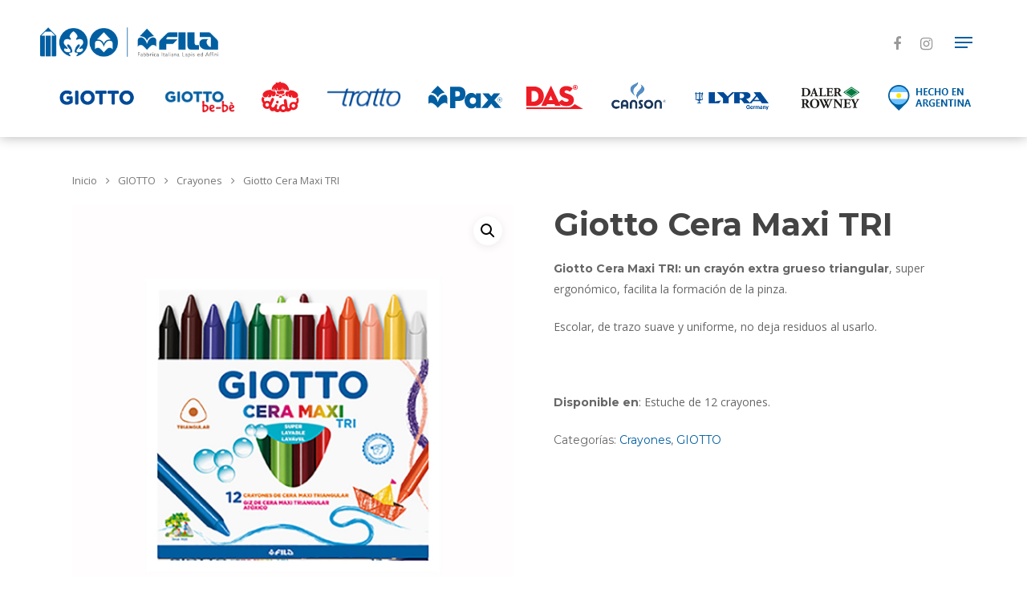

--- FILE ---
content_type: text/html; charset=UTF-8
request_url: https://filagroup.com.ar/product/giotto-cera-maxi-tri/
body_size: 16022
content:
<!DOCTYPE html>

<html lang="es-AR" class="no-js">
<head>
	
	<meta charset="UTF-8">
	
	<meta name="viewport" content="width=device-width, initial-scale=1, maximum-scale=1, user-scalable=0" /><title>Giotto Cera Maxi TRI &#8211; Fila Group AR</title>
<meta name='robots' content='max-image-preview:large' />
<link rel='dns-prefetch' href='//fonts.googleapis.com' />
<link rel='dns-prefetch' href='//s.w.org' />
<link rel="alternate" type="application/rss+xml" title="Fila Group AR &raquo; Feed" href="https://filagroup.com.ar/feed/" />
<link rel="alternate" type="application/rss+xml" title="Fila Group AR &raquo; RSS de los comentarios" href="https://filagroup.com.ar/comments/feed/" />
		<script type="text/javascript">
			window._wpemojiSettings = {"baseUrl":"https:\/\/s.w.org\/images\/core\/emoji\/13.0.1\/72x72\/","ext":".png","svgUrl":"https:\/\/s.w.org\/images\/core\/emoji\/13.0.1\/svg\/","svgExt":".svg","source":{"concatemoji":"https:\/\/filagroup.com.ar\/wp-includes\/js\/wp-emoji-release.min.js?ver=5.7.14"}};
			!function(e,a,t){var n,r,o,i=a.createElement("canvas"),p=i.getContext&&i.getContext("2d");function s(e,t){var a=String.fromCharCode;p.clearRect(0,0,i.width,i.height),p.fillText(a.apply(this,e),0,0);e=i.toDataURL();return p.clearRect(0,0,i.width,i.height),p.fillText(a.apply(this,t),0,0),e===i.toDataURL()}function c(e){var t=a.createElement("script");t.src=e,t.defer=t.type="text/javascript",a.getElementsByTagName("head")[0].appendChild(t)}for(o=Array("flag","emoji"),t.supports={everything:!0,everythingExceptFlag:!0},r=0;r<o.length;r++)t.supports[o[r]]=function(e){if(!p||!p.fillText)return!1;switch(p.textBaseline="top",p.font="600 32px Arial",e){case"flag":return s([127987,65039,8205,9895,65039],[127987,65039,8203,9895,65039])?!1:!s([55356,56826,55356,56819],[55356,56826,8203,55356,56819])&&!s([55356,57332,56128,56423,56128,56418,56128,56421,56128,56430,56128,56423,56128,56447],[55356,57332,8203,56128,56423,8203,56128,56418,8203,56128,56421,8203,56128,56430,8203,56128,56423,8203,56128,56447]);case"emoji":return!s([55357,56424,8205,55356,57212],[55357,56424,8203,55356,57212])}return!1}(o[r]),t.supports.everything=t.supports.everything&&t.supports[o[r]],"flag"!==o[r]&&(t.supports.everythingExceptFlag=t.supports.everythingExceptFlag&&t.supports[o[r]]);t.supports.everythingExceptFlag=t.supports.everythingExceptFlag&&!t.supports.flag,t.DOMReady=!1,t.readyCallback=function(){t.DOMReady=!0},t.supports.everything||(n=function(){t.readyCallback()},a.addEventListener?(a.addEventListener("DOMContentLoaded",n,!1),e.addEventListener("load",n,!1)):(e.attachEvent("onload",n),a.attachEvent("onreadystatechange",function(){"complete"===a.readyState&&t.readyCallback()})),(n=t.source||{}).concatemoji?c(n.concatemoji):n.wpemoji&&n.twemoji&&(c(n.twemoji),c(n.wpemoji)))}(window,document,window._wpemojiSettings);
		</script>
		<style type="text/css">
img.wp-smiley,
img.emoji {
	display: inline !important;
	border: none !important;
	box-shadow: none !important;
	height: 1em !important;
	width: 1em !important;
	margin: 0 .07em !important;
	vertical-align: -0.1em !important;
	background: none !important;
	padding: 0 !important;
}
</style>
	<link rel='stylesheet' id='sb_instagram_styles-css'  href='https://filagroup.com.ar/wp-content/plugins/instagram-feed/css/sbi-styles.min.css?ver=2.9.1' type='text/css' media='all' />
<link rel='stylesheet' id='wp-block-library-css'  href='https://filagroup.com.ar/wp-includes/css/dist/block-library/style.min.css?ver=5.7.14' type='text/css' media='all' />
<link rel='stylesheet' id='wc-block-vendors-style-css'  href='https://filagroup.com.ar/wp-content/plugins/woocommerce/packages/woocommerce-blocks/build/vendors-style.css?ver=5.1.0' type='text/css' media='all' />
<link rel='stylesheet' id='wc-block-style-css'  href='https://filagroup.com.ar/wp-content/plugins/woocommerce/packages/woocommerce-blocks/build/style.css?ver=5.1.0' type='text/css' media='all' />
<link rel='stylesheet' id='uaf_client_css-css'  href='https://filagroup.com.ar/wp-content/uploads/useanyfont/uaf.css?ver=1661438934' type='text/css' media='all' />
<link rel='stylesheet' id='photoswipe-css'  href='https://filagroup.com.ar/wp-content/plugins/woocommerce/assets/css/photoswipe/photoswipe.min.css?ver=5.4.4' type='text/css' media='all' />
<link rel='stylesheet' id='photoswipe-default-skin-css'  href='https://filagroup.com.ar/wp-content/plugins/woocommerce/assets/css/photoswipe/default-skin/default-skin.min.css?ver=5.4.4' type='text/css' media='all' />
<link rel='stylesheet' id='woocommerce-layout-css'  href='https://filagroup.com.ar/wp-content/plugins/woocommerce/assets/css/woocommerce-layout.css?ver=5.4.4' type='text/css' media='all' />
<link rel='stylesheet' id='woocommerce-smallscreen-css'  href='https://filagroup.com.ar/wp-content/plugins/woocommerce/assets/css/woocommerce-smallscreen.css?ver=5.4.4' type='text/css' media='only screen and (max-width: 768px)' />
<link rel='stylesheet' id='woocommerce-general-css'  href='https://filagroup.com.ar/wp-content/plugins/woocommerce/assets/css/woocommerce.css?ver=5.4.4' type='text/css' media='all' />
<style id='woocommerce-inline-inline-css' type='text/css'>
.woocommerce form .form-row .required { visibility: visible; }
</style>
<link rel='stylesheet' id='megamenu-css'  href='https://filagroup.com.ar/wp-content/uploads/maxmegamenu/style.css?ver=3cbd1a' type='text/css' media='all' />
<link rel='stylesheet' id='dashicons-css'  href='https://filagroup.com.ar/wp-includes/css/dashicons.min.css?ver=5.7.14' type='text/css' media='all' />
<style id='dashicons-inline-css' type='text/css'>
[data-font="Dashicons"]:before {font-family: 'Dashicons' !important;content: attr(data-icon) !important;speak: none !important;font-weight: normal !important;font-variant: normal !important;text-transform: none !important;line-height: 1 !important;font-style: normal !important;-webkit-font-smoothing: antialiased !important;-moz-osx-font-smoothing: grayscale !important;}
</style>
<link rel='stylesheet' id='megamenu-genericons-css'  href='https://filagroup.com.ar/wp-content/plugins/megamenu-pro/icons/genericons/genericons/genericons.css?ver=2.1.1' type='text/css' media='all' />
<link rel='stylesheet' id='megamenu-fontawesome-css'  href='https://filagroup.com.ar/wp-content/plugins/megamenu-pro/icons/fontawesome/css/font-awesome.min.css?ver=2.1.1' type='text/css' media='all' />
<link rel='stylesheet' id='megamenu-fontawesome5-css'  href='https://filagroup.com.ar/wp-content/plugins/megamenu-pro/icons/fontawesome5/css/all.min.css?ver=2.1.1' type='text/css' media='all' />
<link rel='stylesheet' id='ywctm-frontend-css'  href='https://filagroup.com.ar/wp-content/plugins/yith-woocommerce-catalog-mode/assets/css/frontend.min.css?ver=2.0.15' type='text/css' media='all' />
<style id='ywctm-frontend-inline-css' type='text/css'>
form.cart button.single_add_to_cart_button, form.cart .quantity, table.variations, form.variations_form, .single_variation_wrap .variations_button, .widget.woocommerce.widget_shopping_cart{display: none !important}
</style>
<link rel='stylesheet' id='font-awesome-css'  href='https://filagroup.com.ar/wp-content/themes/salient/css/font-awesome.min.css?ver=4.6.4' type='text/css' media='all' />
<style id='font-awesome-inline-css' type='text/css'>
[data-font="FontAwesome"]:before {font-family: 'FontAwesome' !important;content: attr(data-icon) !important;speak: none !important;font-weight: normal !important;font-variant: normal !important;text-transform: none !important;line-height: 1 !important;font-style: normal !important;-webkit-font-smoothing: antialiased !important;-moz-osx-font-smoothing: grayscale !important;}
</style>
<link rel='stylesheet' id='salient-grid-system-css'  href='https://filagroup.com.ar/wp-content/themes/salient/css/grid-system.css?ver=12.1.2' type='text/css' media='all' />
<link rel='stylesheet' id='main-styles-css'  href='https://filagroup.com.ar/wp-content/themes/salient/css/style.css?ver=12.1.2' type='text/css' media='all' />
<link rel='stylesheet' id='nectar-ocm-simple-css'  href='https://filagroup.com.ar/wp-content/themes/salient/css/off-canvas/simple-dropdown.css?ver=12.1.2' type='text/css' media='all' />
<link rel='stylesheet' id='nectar-single-styles-css'  href='https://filagroup.com.ar/wp-content/themes/salient/css/single.css?ver=12.1.2' type='text/css' media='all' />
<link rel='stylesheet' id='fancyBox-css'  href='https://filagroup.com.ar/wp-content/themes/salient/css/plugins/jquery.fancybox.css?ver=3.3.1' type='text/css' media='all' />
<link rel='stylesheet' id='nectar_default_font_open_sans-css'  href='https://fonts.googleapis.com/css?family=Open+Sans%3A300%2C400%2C600%2C700&#038;subset=latin%2Clatin-ext' type='text/css' media='all' />
<link rel='stylesheet' id='responsive-css'  href='https://filagroup.com.ar/wp-content/themes/salient/css/responsive.css?ver=12.1.2' type='text/css' media='all' />
<link rel='stylesheet' id='woocommerce-css'  href='https://filagroup.com.ar/wp-content/themes/salient/css/woocommerce.css?ver=12.1.2' type='text/css' media='all' />
<link rel='stylesheet' id='salient-child-style-css'  href='https://filagroup.com.ar/wp-content/themes/salient-child/style.css?ver=12.1.2' type='text/css' media='all' />
<link rel='stylesheet' id='skin-material-css'  href='https://filagroup.com.ar/wp-content/themes/salient/css/skin-material.css?ver=12.1.2' type='text/css' media='all' />
<link rel='stylesheet' id='nectar-widget-posts-css'  href='https://filagroup.com.ar/wp-content/themes/salient/css/elements/widget-nectar-posts.css?ver=12.1.2' type='text/css' media='all' />
<link rel='stylesheet' id='dynamic-css-css'  href='https://filagroup.com.ar/wp-content/themes/salient/css/salient-dynamic-styles.css?ver=8585' type='text/css' media='all' />
<style id='dynamic-css-inline-css' type='text/css'>
@media only screen and (min-width:1000px){body #ajax-content-wrap.no-scroll{min-height:calc(100vh - 106px);height:calc(100vh - 106px)!important;}}@media only screen and (min-width:1000px){#page-header-wrap.fullscreen-header,#page-header-wrap.fullscreen-header #page-header-bg,html:not(.nectar-box-roll-loaded) .nectar-box-roll > #page-header-bg.fullscreen-header,.nectar_fullscreen_zoom_recent_projects,#nectar_fullscreen_rows:not(.afterLoaded) > div{height:calc(100vh - 105px);}.wpb_row.vc_row-o-full-height.top-level,.wpb_row.vc_row-o-full-height.top-level > .col.span_12{min-height:calc(100vh - 105px);}html:not(.nectar-box-roll-loaded) .nectar-box-roll > #page-header-bg.fullscreen-header{top:106px;}.nectar-slider-wrap[data-fullscreen="true"]:not(.loaded),.nectar-slider-wrap[data-fullscreen="true"]:not(.loaded) .swiper-container{height:calc(100vh - 104px)!important;}.admin-bar .nectar-slider-wrap[data-fullscreen="true"]:not(.loaded),.admin-bar .nectar-slider-wrap[data-fullscreen="true"]:not(.loaded) .swiper-container{height:calc(100vh - 104px - 32px)!important;}}#nectar_fullscreen_rows{background-color:;}.woocommerce.single-product #single-meta{position:relative!important;top:0!important;margin:0;left:8px;height:auto;}.woocommerce.single-product #single-meta:after{display:block;content:" ";clear:both;height:1px;}.woocommerce ul.products li.product.material,.woocommerce-page ul.products li.product.material{background-color:#ffffff;}.woocommerce ul.products li.product.minimal .product-wrap,.woocommerce ul.products li.product.minimal .background-color-expand,.woocommerce-page ul.products li.product.minimal .product-wrap,.woocommerce-page ul.products li.product.minimal .background-color-expand{background-color:#ffffff;}
/*Hide Shop "Mostrando el único resultado"*/
p.woocommerce-result-count {
  display: none;
}
/*Hide Shop (desplegable) "Orden predeterminado"*/
select.orderby {
  display: none;
}
/*Border Product*/
li.classic.product {
  border-left-width: 10px;
  border-top-width: 10px;
  border-right-width: 10px;
  border-bottom-width: 10px;
  border-style: solid;
  padding:15px !important;
  border-color:#E1E1E1;
}
/*Font Bold Product Name*/
h2.woocommerce-loop-product__title {
  font-weight: 700 !important;
}
/*Padding Product Title & Caption / Size / Line-Height*/
h1.product_title.entry-title {
  padding-bottom: 3% !important;
  font-size: 40px !important;
  line-height:1.2em !important;
}
/*Feel Creative Background Color*/
.page-id-127 .col.span_4.element {
  background-color:#005EA1 !important;
  border:5px;
  border-style: solid;
  border-color:white;
}
/*Feel Creative Meta Font Color*/
.page-id-127 .work-meta{
  color:#ffffff !important;
}
/*Feel Creative Title Font Color*/
.page-id-127 .title{
  color:#ffffff !important;
}
/*Footer Font Title Color*/
#footer-outer #footer-widgets .widget h4{
  color:#005EA1 !important;
}
/*Mega Menu (Blue Sub Menu) Under White Nav*/
#mega-menu-wrap-additional-menu {
    position:relative;
    top:-20px;
    z-index:9999;
}
#mega-menu-wrap-additional-menu #mega-menu-additional-menu > li.mega-menu-megamenu > ul.mega-sub-menu {
	top:85px;
}
/*Drop Shadow Nav Menu*/
#top {
  box-shadow: 0px 0px 15px rgba(0, 0, 0, 0.3) !important;
}
/*Mega Menu Font Family - Montserrat*/
ul.mega-menu.max-mega-menu.mega-menu-horizontal {
  font-family: Montserrat !important;
}
</style>
<link rel='stylesheet' id='redux-google-fonts-salient_redux-css'  href='https://fonts.googleapis.com/css?family=Montserrat%3A700%2C400%7COpen+Sans%3A400&#038;subset=latin&#038;ver=1625187076' type='text/css' media='all' />
<script type="text/template" id="tmpl-variation-template">
	<div class="woocommerce-variation-description">{{{ data.variation.variation_description }}}</div>
	<div class="woocommerce-variation-price">{{{ data.variation.price_html }}}</div>
	<div class="woocommerce-variation-availability">{{{ data.variation.availability_html }}}</div>
</script>
<script type="text/template" id="tmpl-unavailable-variation-template">
	<p>Lo sentimos, este producto no está disponible. Por favor, elegí otra combinación.</p>
</script>
<script type='text/javascript' src='https://filagroup.com.ar/wp-includes/js/jquery/jquery.min.js?ver=3.5.1' id='jquery-core-js'></script>
<script type='text/javascript' src='https://filagroup.com.ar/wp-includes/js/jquery/jquery-migrate.min.js?ver=3.3.2' id='jquery-migrate-js'></script>
<link rel="https://api.w.org/" href="https://filagroup.com.ar/wp-json/" /><link rel="alternate" type="application/json" href="https://filagroup.com.ar/wp-json/wp/v2/product/2469" /><link rel="EditURI" type="application/rsd+xml" title="RSD" href="https://filagroup.com.ar/xmlrpc.php?rsd" />
<link rel="wlwmanifest" type="application/wlwmanifest+xml" href="https://filagroup.com.ar/wp-includes/wlwmanifest.xml" /> 
<meta name="generator" content="WordPress 5.7.14" />
<meta name="generator" content="WooCommerce 5.4.4" />
<link rel="canonical" href="https://filagroup.com.ar/product/giotto-cera-maxi-tri/" />
<link rel='shortlink' href='https://filagroup.com.ar/?p=2469' />
<link rel="alternate" type="application/json+oembed" href="https://filagroup.com.ar/wp-json/oembed/1.0/embed?url=https%3A%2F%2Ffilagroup.com.ar%2Fproduct%2Fgiotto-cera-maxi-tri%2F" />
<link rel="alternate" type="text/xml+oembed" href="https://filagroup.com.ar/wp-json/oembed/1.0/embed?url=https%3A%2F%2Ffilagroup.com.ar%2Fproduct%2Fgiotto-cera-maxi-tri%2F&#038;format=xml" />
		<!-- HappyForms global container -->
		<script type="text/javascript">HappyForms = {};</script>
		<!-- End of HappyForms global container -->
		<script type="text/javascript"> var root = document.getElementsByTagName( "html" )[0]; root.setAttribute( "class", "js" ); </script><!-- Global site tag (gtag.js) - Google Analytics -->
<script async src="https://www.googletagmanager.com/gtag/js?id=UA-43866953-1"></script>
<script>
  window.dataLayer = window.dataLayer || [];
  function gtag(){dataLayer.push(arguments);}
  gtag('js', new Date());

  gtag('config', 'UA-43866953-1');
</script>	<noscript><style>.woocommerce-product-gallery{ opacity: 1 !important; }</style></noscript>
	<meta name="generator" content="Powered by WPBakery Page Builder - drag and drop page builder for WordPress."/>
<link rel="icon" href="https://filagroup.com.ar/wp-content/uploads/2020/08/cropped-Fila_Favicon-32x32.jpg" sizes="32x32" />
<link rel="icon" href="https://filagroup.com.ar/wp-content/uploads/2020/08/cropped-Fila_Favicon-192x192.jpg" sizes="192x192" />
<link rel="apple-touch-icon" href="https://filagroup.com.ar/wp-content/uploads/2020/08/cropped-Fila_Favicon-180x180.jpg" />
<meta name="msapplication-TileImage" content="https://filagroup.com.ar/wp-content/uploads/2020/08/cropped-Fila_Favicon-270x270.jpg" />
		<style type="text/css" id="wp-custom-css">
			.menu-especial:before {
	content:"FILA GROUP";
	display:block;
	position:relative;
	top:-20px;
	left:200px;
	font-weight:bold;
	color:#00417e;
	width:86px;
}
.menu-especial {
	padding-right:20px;
}
@media (max-width:798px) {
	#mega-menu-wrap-additional-menu {
		top:10px;
	}
}
		</style>
		<noscript><style> .wpb_animate_when_almost_visible { opacity: 1; }</style></noscript><style type="text/css">/** Mega Menu CSS: fs **/</style>
	
</head>


<body class="product-template-default single single-product postid-2469 wp-custom-logo theme-salient woocommerce woocommerce-page woocommerce-no-js mega-menu-additional-menu material wpb-js-composer js-comp-ver-6.2.0 vc_responsive" data-footer-reveal="false" data-footer-reveal-shadow="none" data-header-format="centered-menu" data-body-border="off" data-boxed-style="" data-header-breakpoint="1370" data-dropdown-style="minimal" data-cae="easeOutCubic" data-cad="650" data-megamenu-width="full-width" data-aie="none" data-ls="fancybox" data-apte="standard" data-hhun="1" data-fancy-form-rcs="default" data-form-style="default" data-form-submit="regular" data-is="minimal" data-button-style="rounded" data-user-account-button="false" data-flex-cols="true" data-col-gap="default" data-header-inherit-rc="false" data-header-search="false" data-animated-anchors="true" data-ajax-transitions="false" data-full-width-header="true" data-slide-out-widget-area="true" data-slide-out-widget-area-style="simple" data-user-set-ocm="1" data-loading-animation="none" data-bg-header="false" data-responsive="1" data-ext-responsive="true" data-header-resize="0" data-header-color="light" data-transparent-header="false" data-cart="false" data-remove-m-parallax="1" data-remove-m-video-bgs="1" data-m-animate="0" data-force-header-trans-color="light" data-smooth-scrolling="0" data-permanent-transparent="false" >
	
	<script type="text/javascript"> if(navigator.userAgent.match(/(Android|iPod|iPhone|iPad|BlackBerry|IEMobile|Opera Mini)/)) { document.body.className += " using-mobile-browser "; } </script><div class="ocm-effect-wrap"><div class="ocm-effect-wrap-inner">	
	<div id="header-space"  data-header-mobile-fixed='false'></div> 
	
		
	<div id="header-outer" data-has-menu="true" data-has-buttons="yes" data-header-button_style="default" data-using-pr-menu="false" data-mobile-fixed="false" data-ptnm="false" data-lhe="animated_underline" data-user-set-bg="#ffffff" data-format="centered-menu" data-permanent-transparent="false" data-megamenu-rt="0" data-remove-fixed="1" data-header-resize="0" data-cart="false" data-transparency-option="0" data-box-shadow="none" data-shrink-num="6" data-using-secondary="0" data-using-logo="1" data-logo-height="50" data-m-logo-height="24" data-padding="28" data-full-width="true" data-condense="false" >
		
		
<div id="search-outer" class="nectar">
	<div id="search">
		<div class="container">
			 <div id="search-box">
				 <div class="inner-wrap">
					 <div class="col span_12">
						  <form role="search" action="https://filagroup.com.ar/" method="GET">
														 <input type="text" name="s"  value="" placeholder="Search" /> 
							 								
						<span>Hit enter to search or ESC to close</span>						</form>
					</div><!--/span_12-->
				</div><!--/inner-wrap-->
			 </div><!--/search-box-->
			 <div id="close"><a href="#">
				<span class="close-wrap"> <span class="close-line close-line1"></span> <span class="close-line close-line2"></span> </span>				 </a></div>
		 </div><!--/container-->
	</div><!--/search-->
</div><!--/search-outer-->

<header id="top">
	<div class="container">
		<div class="row">
			<div class="col span_3">
				<a id="logo" href="https://filagroup.com.ar" data-supplied-ml-starting-dark="false" data-supplied-ml-starting="false" data-supplied-ml="false" >
					<img class="stnd  dark-version" alt="Fila Group AR" src="https://filagroup.com.ar/wp-content/uploads/2020/09/Logo_100FILA_Horizontal_PMS2945C_v5.png"  /> 
				</a>
				
							</div><!--/span_3-->
			
			<div class="col span_9 col_last">
									<div class="slide-out-widget-area-toggle mobile-icon simple" data-custom-color="true" data-icon-animation="simple-transform">
						<div> <a href="#sidewidgetarea" aria-label="Navigation Menu" aria-expanded="false" class="closed">
							<span aria-hidden="true"> <i class="lines-button x2"> <i class="lines"></i> </i> </span>
						</a></div> 
					</div>
								
									
					<nav>
						
						<ul class="sf-menu">	
							<li id="menu-item-601" class="menu-especial menu-item menu-item-type-custom menu-item-object-custom menu-item-601"><a><a style="font-size: 0.8rem;font-weight: 300; display: inline; text-transform: capitalize; padding: 0;margin: 0;" href="http://www.filagroup.it/en/fila-group/" target="_blank" rel="noopener noreferrer"> Group </a>&nbsp;–&nbsp; <a style="font-size: 0.8rem;font-weight: 300; display: inline; text-transform: capitalize; padding: 0;margin: 0;" href="http://www.filagroup.it/en/governance/" target="_blank" rel="noopener noreferrer"> Governance </a>&nbsp;–&nbsp; <a style="font-size: 0.8rem;font-weight: 300; display: inline; text-transform: capitalize; padding: 0;margin: 0;" href="http://www.filagroup.it/en/investors/" target="_blank" rel="noopener noreferrer"> Investors </a>&nbsp;–&nbsp; <a style="font-size: 0.8rem;font-weight: 300; display: inline; text-transform: capitalize; padding: 0;margin: 0;" href="http://www.filagroup.it/en/press-room/" target="_blank" rel="noopener noreferrer"> Pressroom </a></a></li>
<li id="menu-item-182" class="menu-item menu-item-type-post_type menu-item-object-page menu-item-182"><a href="https://filagroup.com.ar/sobre-nosotros/">SOBRE NOSOTROS</a></li>
<li id="menu-item-568" class="menu-item menu-item-type-post_type menu-item-object-page current_page_parent menu-item-568"><a href="https://filagroup.com.ar/productos/">PRODUCTOS</a></li>
<li id="menu-item-180" class="menu-item menu-item-type-post_type menu-item-object-page menu-item-180"><a href="https://filagroup.com.ar/feel-creative/">FEEL CREATIVE</a></li>
<li id="menu-item-179" class="menu-item menu-item-type-post_type menu-item-object-page menu-item-179"><a href="https://filagroup.com.ar/noticias-concursos/">BLOG</a></li>
<li id="menu-item-181" class="menu-item menu-item-type-post_type menu-item-object-page menu-item-181"><a href="https://filagroup.com.ar/catalogo/">CATÁLOGO</a></li>
<li id="menu-item-337" class="menu-item menu-item-type-post_type menu-item-object-page menu-item-337"><a href="https://filagroup.com.ar/contacto/">CONTACTO</a></li>
						</ul>
						

													<ul class="buttons sf-menu" data-user-set-ocm="1">
								
								<li id="social-in-menu" class="button_social_group"><a target="_blank" href="https://www.facebook.com/filaargentinasa/"><i class="fa fa-facebook"></i> </a><a target="_blank" href="https://www.instagram.com/giottoarg/"><i class="fa fa-instagram"></i> </a></li>								
							</ul>
												
					</nav>
					
					<div class="logo-spacing" data-using-image="true"><img class="hidden-logo" alt="Fila Group AR" src="https://filagroup.com.ar/wp-content/uploads/2020/09/Logo_100FILA_Horizontal_PMS2945C_v5.png" /></div>					
				</div><!--/span_9-->
				
								
			</div><!--/row-->
			
<div id="mobile-menu" data-mobile-fixed="false">    
	
	<div class="inner">
		
				
		<div class="menu-items-wrap" data-has-secondary-text="false">
			
			<ul>
				<li class="menu-especial menu-item menu-item-type-custom menu-item-object-custom menu-item-601"><a><a style="font-size: 0.8rem;font-weight: 300; display: inline; text-transform: capitalize; padding: 0;margin: 0;" href="http://www.filagroup.it/en/fila-group/" target="_blank" rel="noopener noreferrer"> Group </a>&nbsp;–&nbsp; <a style="font-size: 0.8rem;font-weight: 300; display: inline; text-transform: capitalize; padding: 0;margin: 0;" href="http://www.filagroup.it/en/governance/" target="_blank" rel="noopener noreferrer"> Governance </a>&nbsp;–&nbsp; <a style="font-size: 0.8rem;font-weight: 300; display: inline; text-transform: capitalize; padding: 0;margin: 0;" href="http://www.filagroup.it/en/investors/" target="_blank" rel="noopener noreferrer"> Investors </a>&nbsp;–&nbsp; <a style="font-size: 0.8rem;font-weight: 300; display: inline; text-transform: capitalize; padding: 0;margin: 0;" href="http://www.filagroup.it/en/press-room/" target="_blank" rel="noopener noreferrer"> Pressroom </a></a></li>
<li class="menu-item menu-item-type-post_type menu-item-object-page menu-item-182"><a href="https://filagroup.com.ar/sobre-nosotros/">SOBRE NOSOTROS</a></li>
<li class="menu-item menu-item-type-post_type menu-item-object-page current_page_parent menu-item-568"><a href="https://filagroup.com.ar/productos/">PRODUCTOS</a></li>
<li class="menu-item menu-item-type-post_type menu-item-object-page menu-item-180"><a href="https://filagroup.com.ar/feel-creative/">FEEL CREATIVE</a></li>
<li class="menu-item menu-item-type-post_type menu-item-object-page menu-item-179"><a href="https://filagroup.com.ar/noticias-concursos/">BLOG</a></li>
<li class="menu-item menu-item-type-post_type menu-item-object-page menu-item-181"><a href="https://filagroup.com.ar/catalogo/">CATÁLOGO</a></li>
<li class="menu-item menu-item-type-post_type menu-item-object-page menu-item-337"><a href="https://filagroup.com.ar/contacto/">CONTACTO</a></li>
				
				 
			</ul>
			
						
		</div><!--/menu-items-wrap-->
		
		<div class="below-menu-items-wrap">
			<ul class="off-canvas-social-links"><li><a target="_blank" href="https://www.facebook.com/filaargentinasa/"><i class="fa fa-facebook"></i></a></li><li><a target="_blank" href="https://www.instagram.com/giottoarg/"><i class="fa fa-instagram"></i></a></li></ul><p class="bottom-text">FILA ARGENTINA S.A. a FILA Group Company</p>		</div><!--/below-menu-items-wrap-->
	
	</div><!--/inner-->
	
</div><!--/mobile-menu-->
		<!--MENU MARCAS-->
		<div id="mega-menu-wrap-additional-menu" class="mega-menu-wrap"><div class="mega-menu-toggle"><div class="mega-toggle-blocks-left"><div class='mega-toggle-block mega-menu-toggle-block mega-toggle-block-1' id='mega-toggle-block-1' tabindex='0'><span class='mega-toggle-label' role='button' aria-expanded='false'><span class='mega-toggle-label-closed'>MARCAS</span><span class='mega-toggle-label-open'>MARCAS</span></span></div></div><div class="mega-toggle-blocks-center"></div><div class="mega-toggle-blocks-right"></div></div><ul id="mega-menu-additional-menu" class="mega-menu max-mega-menu mega-menu-horizontal mega-no-js" data-event="hover_intent" data-effect="fade" data-effect-speed="200" data-effect-mobile="disabled" data-effect-speed-mobile="0" data-mobile-force-width="false" data-second-click="go" data-document-click="collapse" data-vertical-behaviour="standard" data-breakpoint="1024" data-unbind="true" data-hover-intent-timeout="300" data-hover-intent-interval="100"><li class='mega-menu-item mega-menu-item-type-taxonomy mega-menu-item-object-product_cat mega-current-product-ancestor mega-current-menu-parent mega-current-product-parent mega-menu-item-has-children mega-menu-megamenu mega-align-bottom-left mega-menu-grid mega-hide-arrow mega-has-icon mega-icon-left mega-hide-text mega-menu-item-433' id='mega-menu-item-433'><a class="mega-custom-icon mega-menu-link" href="https://filagroup.com.ar/product-category/giotto/" aria-haspopup="true" aria-expanded="false" tabindex="0" aria-label="GIOTTO"><span class="mega-indicator"></span></a>
<ul class="mega-sub-menu">
<li class='mega-menu-row' id='mega-menu-433-0'>
	<ul class="mega-sub-menu">
<li class='mega-menu-column mega-menu-columns-3-of-12' id='mega-menu-433-0-0'>
		<ul class="mega-sub-menu">
<li class='mega-menu-item mega-menu-item-type-taxonomy mega-menu-item-object-product_cat mega-menu-item-has-children mega-menu-item-454' id='mega-menu-item-454'><a class="mega-menu-link" href="https://filagroup.com.ar/product-category/giotto/lapices-colores/">Lápices de colores<span class="mega-indicator"></span></a>
			<ul class="mega-sub-menu">
<li class='mega-menu-item mega-menu-item-type-taxonomy mega-menu-item-object-product_cat mega-menu-item-456' id='mega-menu-item-456'><a class="mega-menu-link" href="https://filagroup.com.ar/product-category/giotto/lapices-colores/stilnovo/">Stilnovo</a></li><li class='mega-menu-item mega-menu-item-type-taxonomy mega-menu-item-object-product_cat mega-menu-item-457' id='mega-menu-item-457'><a class="mega-menu-link" href="https://filagroup.com.ar/product-category/giotto/lapices-colores/supermina/">Supermina</a></li><li class='mega-menu-item mega-menu-item-type-taxonomy mega-menu-item-object-product_cat mega-menu-item-455' id='mega-menu-item-455'><a class="mega-menu-link" href="https://filagroup.com.ar/product-category/giotto/lapices-colores/mega/">Mega</a></li>			</ul>
</li>		</ul>
</li><li class='mega-menu-column mega-menu-columns-3-of-12' id='mega-menu-433-0-1'>
		<ul class="mega-sub-menu">
<li class='mega-menu-item mega-menu-item-type-taxonomy mega-menu-item-object-product_cat mega-menu-item-has-children mega-menu-item-445' id='mega-menu-item-445'><a class="mega-menu-link" href="https://filagroup.com.ar/product-category/giotto/marcadores/">Marcadores<span class="mega-indicator"></span></a>
			<ul class="mega-sub-menu">
<li class='mega-menu-item mega-menu-item-type-taxonomy mega-menu-item-object-product_cat mega-menu-item-460' id='mega-menu-item-460'><a class="mega-menu-link" href="https://filagroup.com.ar/product-category/giotto/marcadores/turbo-color/">Turbo Color</a></li><li class='mega-menu-item mega-menu-item-type-taxonomy mega-menu-item-object-product_cat mega-menu-item-461' id='mega-menu-item-461'><a class="mega-menu-link" href="https://filagroup.com.ar/product-category/giotto/marcadores/turbo-maxi/">Turbo Maxi</a></li><li class='mega-menu-item mega-menu-item-type-taxonomy mega-menu-item-object-product_cat mega-menu-item-459' id='mega-menu-item-459'><a class="mega-menu-link" href="https://filagroup.com.ar/product-category/giotto/marcadores/especiales/">Especiales</a></li>			</ul>
</li>		</ul>
</li><li class='mega-menu-column mega-menu-columns-3-of-12' id='mega-menu-433-0-2'>
		<ul class="mega-sub-menu">
<li class='mega-menu-item mega-menu-item-type-taxonomy mega-menu-item-object-product_cat mega-menu-item-has-children mega-menu-item-463' id='mega-menu-item-463'><a class="mega-menu-link" href="https://filagroup.com.ar/product-category/giotto/pinceles/">Pinceles<span class="mega-indicator"></span></a>
			<ul class="mega-sub-menu">
<li class='mega-menu-item mega-menu-item-type-taxonomy mega-menu-item-object-product_cat mega-menu-item-465' id='mega-menu-item-465'><a class="mega-menu-link" href="https://filagroup.com.ar/product-category/giotto/pinceles/redondos/">Redondos</a></li><li class='mega-menu-item mega-menu-item-type-taxonomy mega-menu-item-object-product_cat mega-menu-item-464' id='mega-menu-item-464'><a class="mega-menu-link" href="https://filagroup.com.ar/product-category/giotto/pinceles/planos/">Planos</a></li>			</ul>
</li>		</ul>
</li><li class='mega-menu-column mega-menu-columns-3-of-12' id='mega-menu-433-0-3'>
		<ul class="mega-sub-menu">
<li class='mega-menu-item mega-menu-item-type-taxonomy mega-menu-item-object-product_cat mega-menu-item-has-children mega-menu-item-448' id='mega-menu-item-448'><a class="mega-menu-link" href="https://filagroup.com.ar/product-category/giotto/adhesivos/">Adhesivos<span class="mega-indicator"></span></a>
			<ul class="mega-sub-menu">
<li class='mega-menu-item mega-menu-item-type-taxonomy mega-menu-item-object-product_cat mega-menu-item-450' id='mega-menu-item-450'><a class="mega-menu-link" href="https://filagroup.com.ar/product-category/giotto/adhesivos/barras-adhesivas/">Barras adhesivas</a></li><li class='mega-menu-item mega-menu-item-type-taxonomy mega-menu-item-object-product_cat mega-menu-item-449' id='mega-menu-item-449'><a class="mega-menu-link" href="https://filagroup.com.ar/product-category/giotto/adhesivos/adhesivo-transparente/">Adhesivo transparente</a></li>			</ul>
</li>		</ul>
</li>	</ul>
</li><li class='mega-menu-row' id='mega-menu-433-1'>
	<ul class="mega-sub-menu">
<li class='mega-menu-column mega-menu-columns-3-of-12' id='mega-menu-433-1-0'>
		<ul class="mega-sub-menu">
<li class='mega-menu-item mega-menu-item-type-taxonomy mega-menu-item-object-product_cat mega-menu-item-has-children mega-menu-item-468' id='mega-menu-item-468'><a class="mega-menu-link" href="https://filagroup.com.ar/product-category/giotto/tizas/">Tizas<span class="mega-indicator"></span></a>
			<ul class="mega-sub-menu">
<li class='mega-menu-item mega-menu-item-type-taxonomy mega-menu-item-object-product_cat mega-menu-item-470' id='mega-menu-item-470'><a class="mega-menu-link" href="https://filagroup.com.ar/product-category/giotto/tizas/tizas-tizas/">Tizas</a></li><li class='mega-menu-item mega-menu-item-type-taxonomy mega-menu-item-object-product_cat mega-menu-item-469' id='mega-menu-item-469'><a class="mega-menu-link" href="https://filagroup.com.ar/product-category/giotto/tizas/porta-tiza/">Porta tiza</a></li>			</ul>
</li>		</ul>
</li><li class='mega-menu-column mega-menu-columns-3-of-12' id='mega-menu-433-1-1'>
		<ul class="mega-sub-menu">
<li class='mega-menu-item mega-menu-item-type-taxonomy mega-menu-item-object-product_cat mega-menu-item-447' id='mega-menu-item-447'><a class="mega-menu-link" href="https://filagroup.com.ar/product-category/giotto/acuarelas/">Acuarelas</a></li>		</ul>
</li><li class='mega-menu-column mega-menu-columns-3-of-12' id='mega-menu-433-1-2'>
		<ul class="mega-sub-menu">
<li class='mega-menu-item mega-menu-item-type-taxonomy mega-menu-item-object-product_cat mega-current-product-ancestor mega-current-menu-parent mega-current-product-parent mega-menu-item-451' id='mega-menu-item-451'><a class="mega-menu-link" href="https://filagroup.com.ar/product-category/giotto/crayones/">Crayones</a></li>		</ul>
</li><li class='mega-menu-column mega-menu-columns-3-of-12' id='mega-menu-433-1-3'>
		<ul class="mega-sub-menu">
<li class='mega-menu-item mega-menu-item-type-taxonomy mega-menu-item-object-product_cat mega-menu-item-466' id='mega-menu-item-466'><a class="mega-menu-link" href="https://filagroup.com.ar/product-category/giotto/plasticinas/">Plasticinas</a></li>		</ul>
</li>	</ul>
</li><li class='mega-menu-row' id='mega-menu-433-2'>
	<ul class="mega-sub-menu">
<li class='mega-menu-column mega-menu-columns-3-of-12' id='mega-menu-433-2-0'>
		<ul class="mega-sub-menu">
<li class='mega-menu-item mega-menu-item-type-taxonomy mega-menu-item-object-product_cat mega-menu-item-462' id='mega-menu-item-462'><a class="mega-menu-link" href="https://filagroup.com.ar/product-category/giotto/pasteles-oleo/">Pasteles al óleo</a></li>		</ul>
</li><li class='mega-menu-column mega-menu-columns-3-of-12' id='mega-menu-433-2-1'>
		<ul class="mega-sub-menu">
<li class='mega-menu-item mega-menu-item-type-taxonomy mega-menu-item-object-product_cat mega-menu-item-467' id='mega-menu-item-467'><a class="mega-menu-link" href="https://filagroup.com.ar/product-category/giotto/sacapuntas/">Sacapuntas</a></li>		</ul>
</li><li class='mega-menu-column mega-menu-columns-3-of-12' id='mega-menu-433-2-2'>
		<ul class="mega-sub-menu">
<li class='mega-menu-item mega-menu-item-type-taxonomy mega-menu-item-object-product_cat mega-menu-item-453' id='mega-menu-item-453'><a class="mega-menu-link" href="https://filagroup.com.ar/product-category/giotto/grafitos/">Grafitos</a></li>		</ul>
</li><li class='mega-menu-column mega-menu-columns-3-of-12' id='mega-menu-433-2-3'>
		<ul class="mega-sub-menu">
<li class='mega-menu-item mega-menu-item-type-taxonomy mega-menu-item-object-product_cat mega-menu-item-452' id='mega-menu-item-452'><a class="mega-menu-link" href="https://filagroup.com.ar/product-category/giotto/gomas/">Gomas</a></li>		</ul>
</li>	</ul>
</li></ul>
</li><li class='mega-menu-item mega-menu-item-type-taxonomy mega-menu-item-object-product_cat mega-menu-item-has-children mega-menu-megamenu mega-align-bottom-left mega-menu-grid mega-hide-arrow mega-has-icon mega-icon-left mega-hide-text mega-menu-item-435' id='mega-menu-item-435'><a class="mega-custom-icon mega-menu-link" href="https://filagroup.com.ar/product-category/giotto-be-be/" aria-haspopup="true" aria-expanded="false" tabindex="0" aria-label="Giotto be-bé"><span class="mega-indicator"></span></a>
<ul class="mega-sub-menu">
<li class='mega-menu-row' id='mega-menu-435-0'>
	<ul class="mega-sub-menu">
<li class='mega-menu-column mega-menu-columns-3-of-12' id='mega-menu-435-0-0'>
		<ul class="mega-sub-menu">
<li class='mega-menu-item mega-menu-item-type-taxonomy mega-menu-item-object-product_cat mega-menu-item-471' id='mega-menu-item-471'><a class="mega-menu-link" href="https://filagroup.com.ar/product-category/giotto-be-be/lapices/">Lápices</a></li>		</ul>
</li><li class='mega-menu-column mega-menu-columns-3-of-12' id='mega-menu-435-0-1'>
		<ul class="mega-sub-menu">
<li class='mega-menu-item mega-menu-item-type-taxonomy mega-menu-item-object-product_cat mega-menu-item-472' id='mega-menu-item-472'><a class="mega-menu-link" href="https://filagroup.com.ar/product-category/giotto-be-be/marcadores-giotto-be-be/">Marcadores</a></li>		</ul>
</li><li class='mega-menu-column mega-menu-columns-3-of-12' id='mega-menu-435-0-2'>
		<ul class="mega-sub-menu">
<li class='mega-menu-item mega-menu-item-type-taxonomy mega-menu-item-object-product_cat mega-menu-item-473' id='mega-menu-item-473'><a class="mega-menu-link" href="https://filagroup.com.ar/product-category/giotto-be-be/crayones-giotto-be-be/">Crayones</a></li>		</ul>
</li><li class='mega-menu-column mega-menu-columns-3-of-12' id='mega-menu-435-0-3'>
		<ul class="mega-sub-menu">
<li class='mega-menu-item mega-menu-item-type-taxonomy mega-menu-item-object-product_cat mega-menu-item-474' id='mega-menu-item-474'><a class="mega-menu-link" href="https://filagroup.com.ar/product-category/giotto-be-be/masas-giotto-bebe/">Masas Giotto Bebé</a></li>		</ul>
</li>	</ul>
</li><li class='mega-menu-row' id='mega-menu-435-1'>
	<ul class="mega-sub-menu">
<li class='mega-menu-column mega-menu-columns-3-of-12' id='mega-menu-435-1-0'>
		<ul class="mega-sub-menu">
<li class='mega-menu-item mega-menu-item-type-taxonomy mega-menu-item-object-product_cat mega-menu-item-475' id='mega-menu-item-475'><a class="mega-menu-link" href="https://filagroup.com.ar/product-category/giotto-be-be/sets/">Sets</a></li>		</ul>
</li>	</ul>
</li></ul>
</li><li class='mega-menu-item mega-menu-item-type-taxonomy mega-menu-item-object-product_cat mega-menu-item-has-children mega-menu-megamenu mega-align-bottom-left mega-menu-grid mega-hide-arrow mega-has-icon mega-icon-left mega-hide-text mega-menu-item-432' id='mega-menu-item-432'><a class="mega-custom-icon mega-menu-link" href="https://filagroup.com.ar/product-category/dido/" aria-haspopup="true" aria-expanded="false" tabindex="0" aria-label="Dido"><span class="mega-indicator"></span></a>
<ul class="mega-sub-menu">
<li class='mega-menu-row' id='mega-menu-432-0'>
	<ul class="mega-sub-menu">
<li class='mega-menu-column mega-menu-columns-3-of-12' id='mega-menu-432-0-0'>
		<ul class="mega-sub-menu">
<li class='mega-menu-item mega-menu-item-type-taxonomy mega-menu-item-object-product_cat mega-menu-item-has-children mega-menu-item-476' id='mega-menu-item-476'><a class="mega-menu-link" href="https://filagroup.com.ar/product-category/dido/masas-dido/">Masas<span class="mega-indicator"></span></a>
			<ul class="mega-sub-menu">
<li class='mega-menu-item mega-menu-item-type-taxonomy mega-menu-item-object-product_cat mega-menu-item-481' id='mega-menu-item-481'><a class="mega-menu-link" href="https://filagroup.com.ar/product-category/dido/masas-dido/masas-glitter/">Masa glitter</a></li>			</ul>
</li>		</ul>
</li><li class='mega-menu-column mega-menu-columns-3-of-12' id='mega-menu-432-0-1'>
		<ul class="mega-sub-menu">
<li class='mega-menu-item mega-menu-item-type-taxonomy mega-menu-item-object-product_cat mega-menu-item-has-children mega-menu-item-477' id='mega-menu-item-477'><a class="mega-menu-link" href="https://filagroup.com.ar/product-category/dido/juegos/">Juegos<span class="mega-indicator"></span></a>
			<ul class="mega-sub-menu">
<li class='mega-menu-item mega-menu-item-type-taxonomy mega-menu-item-object-product_cat mega-menu-item-482' id='mega-menu-item-482'><a class="mega-menu-link" href="https://filagroup.com.ar/product-category/dido/juegos/linea-practijuegos/">Línea Practijuegos</a></li><li class='mega-menu-item mega-menu-item-type-taxonomy mega-menu-item-object-product_cat mega-menu-item-483' id='mega-menu-item-483'><a class="mega-menu-link" href="https://filagroup.com.ar/product-category/dido/juegos/balde-mediano/">Balde mediano</a></li>			</ul>
</li>		</ul>
</li><li class='mega-menu-column mega-menu-columns-3-of-12' id='mega-menu-432-0-2'>
		<ul class="mega-sub-menu">
<li class='mega-menu-item mega-menu-item-type-taxonomy mega-menu-item-object-product_cat mega-menu-item-has-children mega-menu-item-478' id='mega-menu-item-478'><a class="mega-menu-link" href="https://filagroup.com.ar/product-category/dido/moldes/">Moldes<span class="mega-indicator"></span></a>
			<ul class="mega-sub-menu">
<li class='mega-menu-item mega-menu-item-type-taxonomy mega-menu-item-object-product_cat mega-menu-item-484' id='mega-menu-item-484'><a class="mega-menu-link" href="https://filagroup.com.ar/product-category/dido/moldes/numeros/">Números</a></li>			</ul>
</li>		</ul>
</li>	</ul>
</li></ul>
</li><li class='mega-menu-item mega-menu-item-type-taxonomy mega-menu-item-object-product_cat mega-menu-item-has-children mega-menu-megamenu mega-align-bottom-left mega-menu-grid mega-hide-arrow mega-has-icon mega-icon-left mega-hide-text mega-menu-item-439' id='mega-menu-item-439'><a class="mega-custom-icon mega-menu-link" href="https://filagroup.com.ar/product-category/tratto/" aria-haspopup="true" aria-expanded="false" tabindex="0" aria-label="Tratto"><span class="mega-indicator"></span></a>
<ul class="mega-sub-menu">
<li class='mega-menu-row' id='mega-menu-439-0'>
	<ul class="mega-sub-menu">
<li class='mega-menu-column mega-menu-columns-3-of-12' id='mega-menu-439-0-0'>
		<ul class="mega-sub-menu">
<li class='mega-menu-item mega-menu-item-type-taxonomy mega-menu-item-object-product_cat mega-menu-item-has-children mega-menu-item-488' id='mega-menu-item-488'><a class="mega-menu-link" href="https://filagroup.com.ar/product-category/tratto/resaltadores/">Resaltadores<span class="mega-indicator"></span></a>
			<ul class="mega-sub-menu">
<li class='mega-menu-item mega-menu-item-type-taxonomy mega-menu-item-object-product_cat mega-menu-item-578' id='mega-menu-item-578'><a class="mega-menu-link" href="https://filagroup.com.ar/product-category/tratto/resaltadores/redondos-resaltadores/">Redondos</a></li><li class='mega-menu-item mega-menu-item-type-taxonomy mega-menu-item-object-product_cat mega-menu-item-581' id='mega-menu-item-581'><a class="mega-menu-link" href="https://filagroup.com.ar/product-category/tratto/resaltadores/planos-resaltadores/">Planos</a></li>			</ul>
</li>		</ul>
</li><li class='mega-menu-column mega-menu-columns-3-of-12' id='mega-menu-439-0-1'>
		<ul class="mega-sub-menu">
<li class='mega-menu-item mega-menu-item-type-taxonomy mega-menu-item-object-product_cat mega-menu-item-has-children mega-menu-item-489' id='mega-menu-item-489'><a class="mega-menu-link" href="https://filagroup.com.ar/product-category/tratto/permanentes/">Permanentes<span class="mega-indicator"></span></a>
			<ul class="mega-sub-menu">
<li class='mega-menu-item mega-menu-item-type-taxonomy mega-menu-item-object-product_cat mega-menu-item-493' id='mega-menu-item-493'><a class="mega-menu-link" href="https://filagroup.com.ar/product-category/tratto/permanentes/punta-fina/">Punta fina</a></li><li class='mega-menu-item mega-menu-item-type-taxonomy mega-menu-item-object-product_cat mega-menu-item-494' id='mega-menu-item-494'><a class="mega-menu-link" href="https://filagroup.com.ar/product-category/tratto/resaltadores/redondos-resaltadores/">Redondos</a></li><li class='mega-menu-item mega-menu-item-type-taxonomy mega-menu-item-object-product_cat mega-menu-item-495' id='mega-menu-item-495'><a class="mega-menu-link" href="https://filagroup.com.ar/product-category/tratto/resaltadores/planos-resaltadores/">Planos</a></li>			</ul>
</li>		</ul>
</li><li class='mega-menu-column mega-menu-columns-3-of-12' id='mega-menu-439-0-2'>
		<ul class="mega-sub-menu">
<li class='mega-menu-item mega-menu-item-type-taxonomy mega-menu-item-object-product_cat mega-menu-item-490' id='mega-menu-item-490'><a class="mega-menu-link" href="https://filagroup.com.ar/product-category/tratto/para-pizarra/">Para pizarra</a></li>		</ul>
</li>	</ul>
</li></ul>
</li><li class='mega-menu-item mega-menu-item-type-taxonomy mega-menu-item-object-product_cat mega-menu-item-has-children mega-menu-megamenu mega-align-bottom-left mega-menu-grid mega-hide-arrow mega-has-icon mega-icon-left mega-hide-text mega-menu-item-438' id='mega-menu-item-438'><a class="mega-custom-icon mega-menu-link" href="https://filagroup.com.ar/product-category/pax/" aria-haspopup="true" aria-expanded="false" tabindex="0" aria-label="Pax"><span class="mega-indicator"></span></a>
<ul class="mega-sub-menu">
<li class='mega-menu-row' id='mega-menu-438-0'>
	<ul class="mega-sub-menu">
<li class='mega-menu-column mega-menu-columns-3-of-12' id='mega-menu-438-0-0'>
		<ul class="mega-sub-menu">
<li class='mega-menu-item mega-menu-item-type-taxonomy mega-menu-item-object-product_cat mega-menu-item-496' id='mega-menu-item-496'><a class="mega-menu-link" href="https://filagroup.com.ar/product-category/pax/goma-eva/">Goma eva</a></li>		</ul>
</li><li class='mega-menu-column mega-menu-columns-3-of-12' id='mega-menu-438-0-1'>
		<ul class="mega-sub-menu">
<li class='mega-menu-item mega-menu-item-type-taxonomy mega-menu-item-object-product_cat mega-menu-item-497' id='mega-menu-item-497'><a class="mega-menu-link" href="https://filagroup.com.ar/product-category/pax/silicona/">Silicona</a></li>		</ul>
</li>	</ul>
</li></ul>
</li><li class='mega-menu-item mega-menu-item-type-taxonomy mega-menu-item-object-product_cat mega-menu-item-has-children mega-menu-megamenu mega-align-bottom-left mega-menu-grid mega-hide-arrow mega-has-icon mega-icon-left mega-hide-text mega-menu-item-431' id='mega-menu-item-431'><a class="mega-custom-icon mega-menu-link" href="https://filagroup.com.ar/product-category/das/" aria-haspopup="true" aria-expanded="false" tabindex="0" aria-label="Das"><span class="mega-indicator"></span></a>
<ul class="mega-sub-menu">
<li class='mega-menu-row' id='mega-menu-431-0'>
	<ul class="mega-sub-menu">
<li class='mega-menu-column mega-menu-columns-3-of-12' id='mega-menu-431-0-0'>
		<ul class="mega-sub-menu">
<li class='mega-menu-item mega-menu-item-type-taxonomy mega-menu-item-object-product_cat mega-menu-item-486' id='mega-menu-item-486'><a class="mega-menu-link" href="https://filagroup.com.ar/product-category/das/ceramica-fria/">Cerámica fría</a></li>		</ul>
</li><li class='mega-menu-column mega-menu-columns-3-of-12' id='mega-menu-431-0-1'>
		<ul class="mega-sub-menu">
<li class='mega-menu-item mega-menu-item-type-taxonomy mega-menu-item-object-product_cat mega-menu-item-487' id='mega-menu-item-487'><a class="mega-menu-link" href="https://filagroup.com.ar/product-category/das/estecas/">Estecas</a></li>		</ul>
</li>	</ul>
</li></ul>
</li><li class='mega-menu-item mega-menu-item-type-taxonomy mega-menu-item-object-product_cat mega-menu-item-has-children mega-menu-megamenu mega-align-bottom-left mega-menu-grid mega-hide-arrow mega-has-icon mega-icon-left mega-hide-text mega-menu-item-429' id='mega-menu-item-429'><a class="mega-custom-icon mega-menu-link" href="https://filagroup.com.ar/product-category/canson/" aria-haspopup="true" aria-expanded="false" tabindex="0" aria-label="Canson"><span class="mega-indicator"></span></a>
<ul class="mega-sub-menu">
<li class='mega-menu-row' id='mega-menu-429-0'>
	<ul class="mega-sub-menu">
<li class='mega-menu-column mega-menu-columns-3-of-12' id='mega-menu-429-0-0'>
		<ul class="mega-sub-menu">
<li class='mega-menu-item mega-menu-item-type-taxonomy mega-menu-item-object-product_cat mega-menu-item-has-children mega-menu-item-498' id='mega-menu-item-498'><a class="mega-menu-link" href="https://filagroup.com.ar/product-category/canson/montval/">Montval<span class="mega-indicator"></span></a>
			<ul class="mega-sub-menu">
<li class='mega-menu-item mega-menu-item-type-taxonomy mega-menu-item-object-product_cat mega-menu-item-521' id='mega-menu-item-521'><a class="mega-menu-link" href="https://filagroup.com.ar/product-category/canson/montval/hojas/">Hojas</a></li><li class='mega-menu-item mega-menu-item-type-taxonomy mega-menu-item-object-product_cat mega-menu-item-528' id='mega-menu-item-528'><a class="mega-menu-link" href="https://filagroup.com.ar/product-category/canson/montval/blocks/">Blocks</a></li><li class='mega-menu-item mega-menu-item-type-taxonomy mega-menu-item-object-product_cat mega-menu-item-535' id='mega-menu-item-535'><a class="mega-menu-link" href="https://filagroup.com.ar/product-category/canson/montval/albumes/">Álbumes</a></li><li class='mega-menu-item mega-menu-item-type-taxonomy mega-menu-item-object-product_cat mega-menu-item-540' id='mega-menu-item-540'><a class="mega-menu-link" href="https://filagroup.com.ar/product-category/canson/montval/rollos/">Rollos</a></li>			</ul>
</li>		</ul>
</li><li class='mega-menu-column mega-menu-columns-3-of-12' id='mega-menu-429-0-1'>
		<ul class="mega-sub-menu">
<li class='mega-menu-item mega-menu-item-type-taxonomy mega-menu-item-object-product_cat mega-menu-item-has-children mega-menu-item-499' id='mega-menu-item-499'><a class="mega-menu-link" href="https://filagroup.com.ar/product-category/canson/arches/">Arches<span class="mega-indicator"></span></a>
			<ul class="mega-sub-menu">
<li class='mega-menu-item mega-menu-item-type-taxonomy mega-menu-item-object-product_cat mega-menu-item-1660' id='mega-menu-item-1660'><a class="mega-menu-link" href="https://filagroup.com.ar/product-category/canson/arches/blocks-arches/">Blocks</a></li><li class='mega-menu-item mega-menu-item-type-taxonomy mega-menu-item-object-product_cat mega-menu-item-522' id='mega-menu-item-522'><a class="mega-menu-link" href="https://filagroup.com.ar/product-category/canson/arches/hojas-arches/">Hojas</a></li><li class='mega-menu-item mega-menu-item-type-taxonomy mega-menu-item-object-product_cat mega-menu-item-514' id='mega-menu-item-514'><a class="mega-menu-link" href="https://filagroup.com.ar/product-category/canson/arches/blocks-arches/">Blocks</a></li><li class='mega-menu-item mega-menu-item-type-taxonomy mega-menu-item-object-product_cat mega-menu-item-541' id='mega-menu-item-541'><a class="mega-menu-link" href="https://filagroup.com.ar/product-category/canson/arches/rollos-arches/">Rollos</a></li>			</ul>
</li>		</ul>
</li><li class='mega-menu-column mega-menu-columns-3-of-12' id='mega-menu-429-0-2'>
		<ul class="mega-sub-menu">
<li class='mega-menu-item mega-menu-item-type-taxonomy mega-menu-item-object-product_cat mega-menu-item-has-children mega-menu-item-500' id='mega-menu-item-500'><a class="mega-menu-link" href="https://filagroup.com.ar/product-category/canson/heritage/">Heritage<span class="mega-indicator"></span></a>
			<ul class="mega-sub-menu">
<li class='mega-menu-item mega-menu-item-type-taxonomy mega-menu-item-object-product_cat mega-menu-item-523' id='mega-menu-item-523'><a class="mega-menu-link" href="https://filagroup.com.ar/product-category/canson/heritage/hojas-heritage/">Hojas</a></li><li class='mega-menu-item mega-menu-item-type-taxonomy mega-menu-item-object-product_cat mega-menu-item-542' id='mega-menu-item-542'><a class="mega-menu-link" href="https://filagroup.com.ar/product-category/canson/heritage/rollos-heritage/">Rollos</a></li>			</ul>
</li>		</ul>
</li><li class='mega-menu-column mega-menu-columns-3-of-12' id='mega-menu-429-0-3'>
		<ul class="mega-sub-menu">
<li class='mega-menu-item mega-menu-item-type-taxonomy mega-menu-item-object-product_cat mega-menu-item-has-children mega-menu-item-501' id='mega-menu-item-501'><a class="mega-menu-link" href="https://filagroup.com.ar/product-category/canson/xl/">XL<span class="mega-indicator"></span></a>
			<ul class="mega-sub-menu">
<li class='mega-menu-item mega-menu-item-type-taxonomy mega-menu-item-object-product_cat mega-menu-item-530' id='mega-menu-item-530'><a class="mega-menu-link" href="https://filagroup.com.ar/product-category/canson/xl/blocks-xl/">Blocks</a></li><li class='mega-menu-item mega-menu-item-type-taxonomy mega-menu-item-object-product_cat mega-menu-item-536' id='mega-menu-item-536'><a class="mega-menu-link" href="https://filagroup.com.ar/product-category/canson/xl/albumes-xl/">Álbumes</a></li>			</ul>
</li>		</ul>
</li>	</ul>
</li><li class='mega-menu-row' id='mega-menu-429-1'>
	<ul class="mega-sub-menu">
<li class='mega-menu-column mega-menu-columns-3-of-12' id='mega-menu-429-1-0'>
		<ul class="mega-sub-menu">
<li class='mega-menu-item mega-menu-item-type-taxonomy mega-menu-item-object-product_cat mega-menu-item-has-children mega-menu-item-502' id='mega-menu-item-502'><a class="mega-menu-link" href="https://filagroup.com.ar/product-category/canson/iniciacion-belle-arti/">Iniciación Belle Arti<span class="mega-indicator"></span></a>
			<ul class="mega-sub-menu">
<li class='mega-menu-item mega-menu-item-type-taxonomy mega-menu-item-object-product_cat mega-menu-item-531' id='mega-menu-item-531'><a class="mega-menu-link" href="https://filagroup.com.ar/product-category/canson/iniciacion-belle-arti/blocks-iniciacion-belle-arti/">Blocks</a></li><li class='mega-menu-item mega-menu-item-type-taxonomy mega-menu-item-object-product_cat mega-menu-item-537' id='mega-menu-item-537'><a class="mega-menu-link" href="https://filagroup.com.ar/product-category/canson/iniciacion-belle-arti/albumes-iniciacion-belle-arti/">Álbumes</a></li>			</ul>
</li>		</ul>
</li><li class='mega-menu-column mega-menu-columns-3-of-12' id='mega-menu-429-1-1'>
		<ul class="mega-sub-menu">
<li class='mega-menu-item mega-menu-item-type-taxonomy mega-menu-item-object-product_cat mega-menu-item-has-children mega-menu-item-503' id='mega-menu-item-503'><a class="mega-menu-link" href="https://filagroup.com.ar/product-category/canson/artbook/">Artbook<span class="mega-indicator"></span></a>
			<ul class="mega-sub-menu">
<li class='mega-menu-item mega-menu-item-type-taxonomy mega-menu-item-object-product_cat mega-menu-item-543' id='mega-menu-item-543'><a class="mega-menu-link" href="https://filagroup.com.ar/product-category/canson/artbook/one/">One</a></li><li class='mega-menu-item mega-menu-item-type-taxonomy mega-menu-item-object-product_cat mega-menu-item-544' id='mega-menu-item-544'><a class="mega-menu-link" href="https://filagroup.com.ar/product-category/canson/artbook/mix-media/">Mix Media</a></li><li class='mega-menu-item mega-menu-item-type-taxonomy mega-menu-item-object-product_cat mega-current_page_parent mega-menu-item-516' id='mega-menu-item-516'><a class="mega-menu-link" href="https://filagroup.com.ar/product-category/canson/artbook/180/">180°</a></li>			</ul>
</li>		</ul>
</li><li class='mega-menu-column mega-menu-columns-3-of-12' id='mega-menu-429-1-2'>
		<ul class="mega-sub-menu">
<li class='mega-menu-item mega-menu-item-type-taxonomy mega-menu-item-object-product_cat mega-menu-item-has-children mega-menu-item-504' id='mega-menu-item-504'><a class="mega-menu-link" href="https://filagroup.com.ar/product-category/canson/c-a-grain/">C A Grain<span class="mega-indicator"></span></a>
			<ul class="mega-sub-menu">
<li class='mega-menu-item mega-menu-item-type-taxonomy mega-menu-item-object-product_cat mega-menu-item-518' id='mega-menu-item-518'><a class="mega-menu-link" href="https://filagroup.com.ar/product-category/canson/c-a-grain/blocks-c-a-grain/">Blocks</a></li><li class='mega-menu-item mega-menu-item-type-taxonomy mega-menu-item-object-product_cat mega-menu-item-517' id='mega-menu-item-517'><a class="mega-menu-link" href="https://filagroup.com.ar/product-category/canson/c-a-grain/albumes-c-a-grain/">Álbumes</a></li>			</ul>
</li>		</ul>
</li><li class='mega-menu-column mega-menu-columns-3-of-12' id='mega-menu-429-1-3'>
		<ul class="mega-sub-menu">
<li class='mega-menu-item mega-menu-item-type-taxonomy mega-menu-item-object-product_cat mega-menu-item-has-children mega-menu-item-505' id='mega-menu-item-505'><a class="mega-menu-link" href="https://filagroup.com.ar/product-category/canson/1557/">1557<span class="mega-indicator"></span></a>
			<ul class="mega-sub-menu">
<li class='mega-menu-item mega-menu-item-type-taxonomy mega-menu-item-object-product_cat mega-menu-item-533' id='mega-menu-item-533'><a class="mega-menu-link" href="https://filagroup.com.ar/product-category/canson/1557/blocks-1557/">Blocks</a></li><li class='mega-menu-item mega-menu-item-type-taxonomy mega-menu-item-object-product_cat mega-menu-item-512' id='mega-menu-item-512'><a class="mega-menu-link" href="https://filagroup.com.ar/product-category/canson/1557/albumes-1557/">Álbumes</a></li>			</ul>
</li>		</ul>
</li>	</ul>
</li><li class='mega-menu-row' id='mega-menu-429-2'>
	<ul class="mega-sub-menu">
<li class='mega-menu-column mega-menu-columns-3-of-12' id='mega-menu-429-2-0'>
		<ul class="mega-sub-menu">
<li class='mega-menu-item mega-menu-item-type-taxonomy mega-menu-item-object-product_cat mega-menu-item-has-children mega-menu-item-506' id='mega-menu-item-506'><a class="mega-menu-link" href="https://filagroup.com.ar/product-category/canson/figueras/">Figueras<span class="mega-indicator"></span></a>
			<ul class="mega-sub-menu">
<li class='mega-menu-item mega-menu-item-type-taxonomy mega-menu-item-object-product_cat mega-menu-item-524' id='mega-menu-item-524'><a class="mega-menu-link" href="https://filagroup.com.ar/product-category/canson/figueras/hojas-figueras/">Hojas</a></li><li class='mega-menu-item mega-menu-item-type-taxonomy mega-menu-item-object-product_cat mega-menu-item-520' id='mega-menu-item-520'><a class="mega-menu-link" href="https://filagroup.com.ar/product-category/canson/figueras/blocks-figueras/">Blocks</a></li>			</ul>
</li>		</ul>
</li><li class='mega-menu-column mega-menu-columns-3-of-12' id='mega-menu-429-2-1'>
		<ul class="mega-sub-menu">
<li class='mega-menu-item mega-menu-item-type-taxonomy mega-menu-item-object-product_cat mega-menu-item-has-children mega-menu-item-507' id='mega-menu-item-507'><a class="mega-menu-link" href="https://filagroup.com.ar/product-category/canson/conservacion/">Conservación<span class="mega-indicator"></span></a>
			<ul class="mega-sub-menu">
<li class='mega-menu-item mega-menu-item-type-taxonomy mega-menu-item-object-product_cat mega-menu-item-519' id='mega-menu-item-519'><a class="mega-menu-link" href="https://filagroup.com.ar/product-category/canson/conservacion/conservation/">Conservation</a></li><li class='mega-menu-item mega-menu-item-type-taxonomy mega-menu-item-object-product_cat mega-menu-item-545' id='mega-menu-item-545'><a class="mega-menu-link" href="https://filagroup.com.ar/product-category/canson/conservacion/mi-teintes-conservacion/">Mi Teintes</a></li>			</ul>
</li>		</ul>
</li><li class='mega-menu-column mega-menu-columns-3-of-12' id='mega-menu-429-2-2'>
		<ul class="mega-sub-menu">
<li class='mega-menu-item mega-menu-item-type-taxonomy mega-menu-item-object-product_cat mega-menu-item-has-children mega-menu-item-508' id='mega-menu-item-508'><a class="mega-menu-link" href="https://filagroup.com.ar/product-category/canson/notes/">Notes<span class="mega-indicator"></span></a>
			<ul class="mega-sub-menu">
<li class='mega-menu-item mega-menu-item-type-taxonomy mega-menu-item-object-product_cat mega-menu-item-546' id='mega-menu-item-546'><a class="mega-menu-link" href="https://filagroup.com.ar/product-category/canson/notes/libretas/">Libretas</a></li>			</ul>
</li>		</ul>
</li><li class='mega-menu-column mega-menu-columns-3-of-12' id='mega-menu-429-2-3'>
		<ul class="mega-sub-menu">
<li class='mega-menu-item mega-menu-item-type-taxonomy mega-menu-item-object-product_cat mega-menu-item-has-children mega-menu-item-509' id='mega-menu-item-509'><a class="mega-menu-link" href="https://filagroup.com.ar/product-category/canson/iris-vivaldi/">Iris Vivaldi<span class="mega-indicator"></span></a>
			<ul class="mega-sub-menu">
<li class='mega-menu-item mega-menu-item-type-taxonomy mega-menu-item-object-product_cat mega-menu-item-525' id='mega-menu-item-525'><a class="mega-menu-link" href="https://filagroup.com.ar/product-category/canson/iris-vivaldi/hojas-iris-vivaldi/">Hojas</a></li>			</ul>
</li>		</ul>
</li>	</ul>
</li><li class='mega-menu-row' id='mega-menu-429-3'>
	<ul class="mega-sub-menu">
<li class='mega-menu-column mega-menu-columns-3-of-12' id='mega-menu-429-3-0'>
		<ul class="mega-sub-menu">
<li class='mega-menu-item mega-menu-item-type-taxonomy mega-menu-item-object-product_cat mega-menu-item-has-children mega-menu-item-510' id='mega-menu-item-510'><a class="mega-menu-link" href="https://filagroup.com.ar/product-category/canson/mi-teintes/">Mi Teintes<span class="mega-indicator"></span></a>
			<ul class="mega-sub-menu">
<li class='mega-menu-item mega-menu-item-type-taxonomy mega-menu-item-object-product_cat mega-menu-item-526' id='mega-menu-item-526'><a class="mega-menu-link" href="https://filagroup.com.ar/product-category/canson/mi-teintes/hojas-mi-teintes/">Hojas</a></li>			</ul>
</li>		</ul>
</li><li class='mega-menu-column mega-menu-columns-3-of-12' id='mega-menu-429-3-1'>
		<ul class="mega-sub-menu">
<li class='mega-menu-item mega-menu-item-type-taxonomy mega-menu-item-object-product_cat mega-menu-item-has-children mega-menu-item-511' id='mega-menu-item-511'><a class="mega-menu-link" href="https://filagroup.com.ar/product-category/canson/edition/">Edition<span class="mega-indicator"></span></a>
			<ul class="mega-sub-menu">
<li class='mega-menu-item mega-menu-item-type-taxonomy mega-menu-item-object-product_cat mega-menu-item-527' id='mega-menu-item-527'><a class="mega-menu-link" href="https://filagroup.com.ar/product-category/canson/edition/hojas-edition/">Hojas</a></li>			</ul>
</li>		</ul>
</li><li class='mega-menu-column mega-menu-columns-3-of-12' id='mega-menu-429-3-2'>
		<ul class="mega-sub-menu">
<li class='mega-menu-item mega-menu-item-type-taxonomy mega-menu-item-object-product_cat mega-menu-item-1661' id='mega-menu-item-1661'><a class="mega-menu-link" href="https://filagroup.com.ar/product-category/canson/graduate-canson/">Graduate</a></li>		</ul>
</li><li class='mega-menu-column mega-menu-columns-3-of-12' id='mega-menu-429-3-3'>
		<ul class="mega-sub-menu">
<li class='mega-menu-item mega-menu-item-type-taxonomy mega-menu-item-object-product_cat mega-menu-item-1662' id='mega-menu-item-1662'><a class="mega-menu-link" href="https://filagroup.com.ar/product-category/canson/guarro/">Guarro</a></li>		</ul>
</li>	</ul>
</li></ul>
</li><li class='mega-menu-item mega-menu-item-type-taxonomy mega-menu-item-object-product_cat mega-menu-item-has-children mega-menu-megamenu mega-align-bottom-left mega-menu-grid mega-hide-arrow mega-has-icon mega-icon-left mega-hide-text mega-menu-item-437' id='mega-menu-item-437'><a class="mega-custom-icon mega-menu-link" href="https://filagroup.com.ar/product-category/lyra/" aria-haspopup="true" aria-expanded="false" tabindex="0" aria-label="Lyra"><span class="mega-indicator"></span></a>
<ul class="mega-sub-menu">
<li class='mega-menu-row' id='mega-menu-437-0'>
	<ul class="mega-sub-menu">
<li class='mega-menu-column mega-menu-columns-3-of-12' id='mega-menu-437-0-0'>
		<ul class="mega-sub-menu">
<li class='mega-menu-item mega-menu-item-type-taxonomy mega-menu-item-object-product_cat mega-menu-item-has-children mega-menu-item-547' id='mega-menu-item-547'><a class="mega-menu-link" href="https://filagroup.com.ar/product-category/lyra/lapices-artisticos/">Lápices artísticos<span class="mega-indicator"></span></a>
			<ul class="mega-sub-menu">
<li class='mega-menu-item mega-menu-item-type-taxonomy mega-menu-item-object-product_cat mega-menu-item-548' id='mega-menu-item-548'><a class="mega-menu-link" href="https://filagroup.com.ar/product-category/lyra/lapices-artisticos/rembrandt-polycolor/">Rembrandt Polycolor</a></li><li class='mega-menu-item mega-menu-item-type-taxonomy mega-menu-item-object-product_cat mega-menu-item-549' id='mega-menu-item-549'><a class="mega-menu-link" href="https://filagroup.com.ar/product-category/lyra/lapices-artisticos/rembrandt-aquarell/">Rembrandt Aquarell</a></li><li class='mega-menu-item mega-menu-item-type-taxonomy mega-menu-item-object-product_cat mega-menu-item-550' id='mega-menu-item-550'><a class="mega-menu-link" href="https://filagroup.com.ar/product-category/lyra/lapices-artisticos/rembrandt-monocromos/">Rembrandt Monocromos</a></li>			</ul>
</li>		</ul>
</li><li class='mega-menu-column mega-menu-columns-3-of-12' id='mega-menu-437-0-1'>
		<ul class="mega-sub-menu">
<li class='mega-menu-item mega-menu-item-type-taxonomy mega-menu-item-object-product_cat mega-menu-item-551' id='mega-menu-item-551'><a class="mega-menu-link" href="https://filagroup.com.ar/product-category/lyra/lapices-escolares/">Lápices escolares</a></li>		</ul>
</li><li class='mega-menu-column mega-menu-columns-3-of-12' id='mega-menu-437-0-2'>
		<ul class="mega-sub-menu">
<li class='mega-menu-item mega-menu-item-type-taxonomy mega-menu-item-object-product_cat mega-menu-item-552' id='mega-menu-item-552'><a class="mega-menu-link" href="https://filagroup.com.ar/product-category/lyra/pasteles-a-la-tiza/">Pasteles a la tiza</a></li>		</ul>
</li><li class='mega-menu-column mega-menu-columns-3-of-12' id='mega-menu-437-0-3'>
		<ul class="mega-sub-menu">
<li class='mega-menu-item mega-menu-item-type-taxonomy mega-menu-item-object-product_cat mega-menu-item-553' id='mega-menu-item-553'><a class="mega-menu-link" href="https://filagroup.com.ar/product-category/lyra/gomas-lyra/">Gomas</a></li>		</ul>
</li>	</ul>
</li></ul>
</li><li class='mega-menu-item mega-menu-item-type-taxonomy mega-menu-item-object-product_cat mega-menu-item-has-children mega-menu-megamenu mega-align-bottom-left mega-menu-grid mega-hide-arrow mega-has-icon mega-icon-left mega-hide-text mega-menu-item-430' id='mega-menu-item-430'><a class="mega-custom-icon mega-menu-link" href="https://filagroup.com.ar/product-category/daler-rowney/" aria-haspopup="true" aria-expanded="false" tabindex="0" aria-label="Daler &amp; Rowney"><span class="mega-indicator"></span></a>
<ul class="mega-sub-menu">
<li class='mega-menu-row' id='mega-menu-430-0'>
	<ul class="mega-sub-menu">
<li class='mega-menu-column mega-menu-columns-3-of-12' id='mega-menu-430-0-0'>
		<ul class="mega-sub-menu">
<li class='mega-menu-item mega-menu-item-type-taxonomy mega-menu-item-object-product_cat mega-menu-item-has-children mega-menu-item-554' id='mega-menu-item-554'><a class="mega-menu-link" href="https://filagroup.com.ar/product-category/daler-rowney/simply/">Simply<span class="mega-indicator"></span></a>
			<ul class="mega-sub-menu">
<li class='mega-menu-item mega-menu-item-type-taxonomy mega-menu-item-object-product_cat mega-menu-item-555' id='mega-menu-item-555'><a class="mega-menu-link" href="https://filagroup.com.ar/product-category/daler-rowney/simply/acrilico/">Acrílico</a></li><li class='mega-menu-item mega-menu-item-type-taxonomy mega-menu-item-object-product_cat mega-menu-item-556' id='mega-menu-item-556'><a class="mega-menu-link" href="https://filagroup.com.ar/product-category/daler-rowney/simply/acuarela/">Acuarela</a></li><li class='mega-menu-item mega-menu-item-type-taxonomy mega-menu-item-object-product_cat mega-menu-item-557' id='mega-menu-item-557'><a class="mega-menu-link" href="https://filagroup.com.ar/product-category/daler-rowney/simply/tempera/">Témpera</a></li><li class='mega-menu-item mega-menu-item-type-taxonomy mega-menu-item-object-product_cat mega-menu-item-558' id='mega-menu-item-558'><a class="mega-menu-link" href="https://filagroup.com.ar/product-category/daler-rowney/simply/oleo/">Óleo</a></li><li class='mega-menu-item mega-menu-item-type-taxonomy mega-menu-item-object-product_cat mega-menu-item-1664' id='mega-menu-item-1664'><a class="mega-menu-link" href="https://filagroup.com.ar/product-category/daler-rowney/simply/marcadores-simply/">Marcadores</a></li><li class='mega-menu-item mega-menu-item-type-taxonomy mega-menu-item-object-product_cat mega-menu-item-1665' id='mega-menu-item-1665'><a class="mega-menu-link" href="https://filagroup.com.ar/product-category/daler-rowney/simply/pinceles-simply/">Pinceles</a></li>			</ul>
</li>		</ul>
</li><li class='mega-menu-column mega-menu-columns-3-of-12' id='mega-menu-430-0-1'>
		<ul class="mega-sub-menu">
<li class='mega-menu-item mega-menu-item-type-taxonomy mega-menu-item-object-product_cat mega-menu-item-has-children mega-menu-item-559' id='mega-menu-item-559'><a class="mega-menu-link" href="https://filagroup.com.ar/product-category/daler-rowney/aquafine/">Aquafine<span class="mega-indicator"></span></a>
			<ul class="mega-sub-menu">
<li class='mega-menu-item mega-menu-item-type-taxonomy mega-menu-item-object-product_cat mega-menu-item-560' id='mega-menu-item-560'><a class="mega-menu-link" href="https://filagroup.com.ar/product-category/daler-rowney/aquafine/set-acuarelas/">Set acuarelas</a></li>			</ul>
</li>		</ul>
</li><li class='mega-menu-column mega-menu-columns-3-of-12' id='mega-menu-430-0-2'>
		<ul class="mega-sub-menu">
<li class='mega-menu-item mega-menu-item-type-taxonomy mega-menu-item-object-product_cat mega-menu-item-has-children mega-menu-item-561' id='mega-menu-item-561'><a class="mega-menu-link" href="https://filagroup.com.ar/product-category/daler-rowney/graduate/">Graduate<span class="mega-indicator"></span></a>
			<ul class="mega-sub-menu">
<li class='mega-menu-item mega-menu-item-type-taxonomy mega-menu-item-object-product_cat mega-menu-item-562' id='mega-menu-item-562'><a class="mega-menu-link" href="https://filagroup.com.ar/product-category/daler-rowney/graduate/pinceles-graduate/">Pinceles</a></li>			</ul>
</li>		</ul>
</li><li class='mega-menu-column mega-menu-columns-3-of-12' id='mega-menu-430-0-3'>
		<ul class="mega-sub-menu">
<li class='mega-menu-item mega-menu-item-type-taxonomy mega-menu-item-object-product_cat mega-menu-item-1663' id='mega-menu-item-1663'><a class="mega-menu-link" href="https://filagroup.com.ar/product-category/daler-rowney/tintas-caligrafia/">Tintas y Caligrafía</a></li>		</ul>
</li>	</ul>
</li></ul>
</li><li class='mega-menu-item mega-menu-item-type-taxonomy mega-menu-item-object-product_cat mega-menu-item-has-children mega-menu-megamenu mega-align-bottom-left mega-menu-grid mega-hide-arrow mega-has-icon mega-icon-left mega-hide-text mega-menu-item-436' id='mega-menu-item-436'><a class="mega-custom-icon mega-menu-link" href="https://filagroup.com.ar/product-category/hecho-en-argentina/" aria-haspopup="true" aria-expanded="false" tabindex="0" aria-label="Hecho en Argentina"><span class="mega-indicator"></span></a>
<ul class="mega-sub-menu">
<li class='mega-menu-row' id='mega-menu-436-0'>
	<ul class="mega-sub-menu">
<li class='mega-menu-column mega-menu-columns-3-of-12' id='mega-menu-436-0-0'>
		<ul class="mega-sub-menu">
<li class='mega-menu-item mega-menu-item-type-taxonomy mega-menu-item-object-product_cat mega-menu-item-563' id='mega-menu-item-563'><a class="mega-menu-link" href="https://filagroup.com.ar/product-category/hecho-en-argentina/lapices-de-colores/">Lápices de colores</a></li>		</ul>
</li><li class='mega-menu-column mega-menu-columns-3-of-12' id='mega-menu-436-0-1'>
		<ul class="mega-sub-menu">
<li class='mega-menu-item mega-menu-item-type-taxonomy mega-menu-item-object-product_cat mega-menu-item-564' id='mega-menu-item-564'><a class="mega-menu-link" href="https://filagroup.com.ar/product-category/hecho-en-argentina/lapices-de-grafito/">Lápices de grafito</a></li>		</ul>
</li>	</ul>
</li></ul>
</li></ul></div>		
		</div><!--/container-->
	</header>
		
	</div>
	
		
	<div id="ajax-content-wrap">
		
		
	<div class="container-wrap" data-midnight="dark"><div class="container main-content"><div class="row"><div class="nectar-shop-header"></div><nav class="woocommerce-breadcrumb"><a href="https://filagroup.com.ar">Inicio</a> <i class="fa fa-angle-right"></i> <a href="https://filagroup.com.ar/product-category/giotto/">GIOTTO</a> <i class="fa fa-angle-right"></i> <a href="https://filagroup.com.ar/product-category/giotto/crayones/">Crayones</a> <i class="fa fa-angle-right"></i> Giotto Cera Maxi TRI</nav>
					
			<div class="woocommerce-notices-wrapper"></div>
	<div itemscope data-project-style="classic" data-hide-product-sku="1" data-gallery-style="ios_slider" data-tab-pos="fullwidth" id="product-2469" class="product type-product post-2469 status-publish first instock product_cat-crayones product_cat-giotto has-post-thumbnail product-type-simple">

	<div class='span_5 col single-product-main-image'>

    <div class="images" data-has-gallery-imgs="true">

    	<div class="flickity product-slider woocommerce-product-gallery">

			<div class="slider generate-markup">

				             
        <div class="slide">
        	<div data-thumb="https://filagroup.com.ar/wp-content/uploads/2022/12/202702ES_Giotto-Cera-Maxi-Tri-2022-l-150x150.jpg" class="woocommerce-product-gallery__image easyzoom">
          	<a href="https://filagroup.com.ar/wp-content/uploads/2022/12/202702ES_Giotto-Cera-Maxi-Tri-2022-l.jpg" class="no-ajaxy">
          		<img width="591" height="591" src="https://filagroup.com.ar/wp-content/uploads/2022/12/202702ES_Giotto-Cera-Maxi-Tri-2022-l.jpg" class="attachment-shop_single size-shop_single wp-post-image" alt="" loading="lazy" title="202702ES_Giotto Cera Maxi Tri - 2022 l" data-caption="" data-src="https://filagroup.com.ar/wp-content/uploads/2022/12/202702ES_Giotto-Cera-Maxi-Tri-2022-l.jpg" data-large_image="https://filagroup.com.ar/wp-content/uploads/2022/12/202702ES_Giotto-Cera-Maxi-Tri-2022-l.jpg" data-large_image_width="591" data-large_image_height="591" srcset="https://filagroup.com.ar/wp-content/uploads/2022/12/202702ES_Giotto-Cera-Maxi-Tri-2022-l.jpg 591w, https://filagroup.com.ar/wp-content/uploads/2022/12/202702ES_Giotto-Cera-Maxi-Tri-2022-l-300x300.jpg 300w, https://filagroup.com.ar/wp-content/uploads/2022/12/202702ES_Giotto-Cera-Maxi-Tri-2022-l-150x150.jpg 150w, https://filagroup.com.ar/wp-content/uploads/2022/12/202702ES_Giotto-Cera-Maxi-Tri-2022-l-100x100.jpg 100w, https://filagroup.com.ar/wp-content/uploads/2022/12/202702ES_Giotto-Cera-Maxi-Tri-2022-l-140x140.jpg 140w, https://filagroup.com.ar/wp-content/uploads/2022/12/202702ES_Giotto-Cera-Maxi-Tri-2022-l-500x500.jpg 500w, https://filagroup.com.ar/wp-content/uploads/2022/12/202702ES_Giotto-Cera-Maxi-Tri-2022-l-350x350.jpg 350w" sizes="(max-width: 591px) 100vw, 591px" />          	</a>
          </div>
        </div>
				
				<div class="slide"><div class="woocommerce-product-gallery__image easyzoom" data-thumb="https://filagroup.com.ar/wp-content/uploads/2022/12/202702ES_Giotto-Cera-Maxi-Tri-2022-l-150x150.jpg"><a href="https://filagroup.com.ar/wp-content/uploads/2022/12/tricerajpg.jpg" class="no-ajaxy"><img width="600" height="346" src="https://filagroup.com.ar/wp-content/uploads/2022/12/tricerajpg-600x346.jpg" class="attachment-shop_single size-shop_single" alt="" loading="lazy" data-caption="" data-src="https://filagroup.com.ar/wp-content/uploads/2022/12/tricerajpg.jpg" data-large_image="https://filagroup.com.ar/wp-content/uploads/2022/12/tricerajpg.jpg" data-large_image_width="852" data-large_image_height="491" srcset="https://filagroup.com.ar/wp-content/uploads/2022/12/tricerajpg-600x346.jpg 600w, https://filagroup.com.ar/wp-content/uploads/2022/12/tricerajpg-300x173.jpg 300w, https://filagroup.com.ar/wp-content/uploads/2022/12/tricerajpg-768x443.jpg 768w, https://filagroup.com.ar/wp-content/uploads/2022/12/tricerajpg.jpg 852w" sizes="(max-width: 600px) 100vw, 600px" /></a></div></div>			
			</div>
         	
    	
		</div>
		
	</div>

        		
	        
      <div class="flickity product-thumbs">
			<div class ="slider generate-markup">
				
                      	  <div class="thumb active"><div class="thumb-inner"><img width="150" height="150" src="https://filagroup.com.ar/wp-content/uploads/2022/12/202702ES_Giotto-Cera-Maxi-Tri-2022-l-150x150.jpg" class="attachment-shop_thumbnail size-shop_thumbnail wp-post-image" alt="" loading="lazy" srcset="https://filagroup.com.ar/wp-content/uploads/2022/12/202702ES_Giotto-Cera-Maxi-Tri-2022-l-150x150.jpg 150w, https://filagroup.com.ar/wp-content/uploads/2022/12/202702ES_Giotto-Cera-Maxi-Tri-2022-l-300x300.jpg 300w, https://filagroup.com.ar/wp-content/uploads/2022/12/202702ES_Giotto-Cera-Maxi-Tri-2022-l-100x100.jpg 100w, https://filagroup.com.ar/wp-content/uploads/2022/12/202702ES_Giotto-Cera-Maxi-Tri-2022-l-140x140.jpg 140w, https://filagroup.com.ar/wp-content/uploads/2022/12/202702ES_Giotto-Cera-Maxi-Tri-2022-l-500x500.jpg 500w, https://filagroup.com.ar/wp-content/uploads/2022/12/202702ES_Giotto-Cera-Maxi-Tri-2022-l-350x350.jpg 350w, https://filagroup.com.ar/wp-content/uploads/2022/12/202702ES_Giotto-Cera-Maxi-Tri-2022-l.jpg 591w" sizes="(max-width: 150px) 100vw, 150px" /></div></div>
            <div class="thumb"><div class="thumb-inner"><img width="150" height="150" src="https://filagroup.com.ar/wp-content/uploads/2022/12/tricerajpg-150x150.jpg" class="attachment-shop_thumbnail size-shop_thumbnail" alt="" loading="lazy" srcset="https://filagroup.com.ar/wp-content/uploads/2022/12/tricerajpg-150x150.jpg 150w, https://filagroup.com.ar/wp-content/uploads/2022/12/tricerajpg-100x100.jpg 100w, https://filagroup.com.ar/wp-content/uploads/2022/12/tricerajpg-140x140.jpg 140w, https://filagroup.com.ar/wp-content/uploads/2022/12/tricerajpg-350x350.jpg 350w, https://filagroup.com.ar/wp-content/uploads/2022/12/tricerajpg-300x300.jpg 300w" sizes="(max-width: 150px) 100vw, 150px" /></div></div>			</div>


		</div>

     
</div>
	<div class="summary entry-summary">

		<h1 class="product_title entry-title">Giotto Cera Maxi TRI</h1><p class="price"></p>
<div class="woocommerce-product-details__short-description">
	<p><strong>Giotto Cera Maxi TRI: un crayón extra grueso triangular</strong>, super ergonómico, facilita la formación de la pinza.</p>
<p>Escolar, de trazo suave y uniforme, no deja residuos al usarlo.</p>
<p>&nbsp;</p>
<p><strong>Disponible en</strong>: Estuche de 12 crayones.</p>
</div>
<div class="product_meta">

	
	
	<span class="posted_in">Categorías: <a href="https://filagroup.com.ar/product-category/giotto/crayones/" rel="tag">Crayones</a>, <a href="https://filagroup.com.ar/product-category/giotto/" rel="tag">GIOTTO</a></span>
	
	
</div>

	</div><!-- .summary -->

	<div class="after-product-summary-clear"></div><div class="clear"></div>
	<section class="related products">

					<h2>Productos relacionados</h2>
				
		
  <ul class="products columns-4" data-n-desktop-columns="3" data-n-desktop-small-columns="2" data-n-tablet-columns="2" data-n-phone-columns="1" data-product-style="classic">



			
					
	<li class="classic product type-product post-660 status-publish first instock product_cat-lapices-colores product_cat-stilnovo product_cat-giotto has-post-thumbnail product-type-simple" >


	

				
	   <div class="product-wrap">

			<a href="https://filagroup.com.ar/product/giotto-stilnovo-36/">	
							<img width="300" height="300" src="https://filagroup.com.ar/wp-content/uploads/2020/10/8000825256707_LowRes-300x300.jpg" class="attachment-woocommerce_thumbnail size-woocommerce_thumbnail" alt="" loading="lazy" srcset="https://filagroup.com.ar/wp-content/uploads/2020/10/8000825256707_LowRes-300x300.jpg 300w, https://filagroup.com.ar/wp-content/uploads/2020/10/8000825256707_LowRes-150x150.jpg 150w, https://filagroup.com.ar/wp-content/uploads/2020/10/8000825256707_LowRes-100x100.jpg 100w, https://filagroup.com.ar/wp-content/uploads/2020/10/8000825256707_LowRes-140x140.jpg 140w" sizes="(max-width: 300px) 100vw, 300px" />			 </a>
			<div class="product-add-to-cart" data-nectar-quickview="true"><a class="nectar_quick_view no-ajaxy button" data-product-id="660"> <i class="normal icon-salient-m-eye"></i>
    <span>Quick View</span></a></div>		   </div>
				
	  

		<h2 class="woocommerce-loop-product__title">Giotto Stilnovo 36</h2>

	

	
</li>
			
					
	<li class="classic product type-product post-794 status-publish instock product_cat-lapices-colores product_cat-stilnovo product_cat-giotto has-post-thumbnail product-type-simple" >


	

				
	   <div class="product-wrap">

			<a href="https://filagroup.com.ar/product/giotto-stilnovo-aquarell-12/">	
							<img width="300" height="300" src="https://filagroup.com.ar/wp-content/uploads/2020/11/255700SA-300x300.jpg" class="attachment-woocommerce_thumbnail size-woocommerce_thumbnail" alt="" loading="lazy" srcset="https://filagroup.com.ar/wp-content/uploads/2020/11/255700SA-300x300.jpg 300w, https://filagroup.com.ar/wp-content/uploads/2020/11/255700SA-150x150.jpg 150w, https://filagroup.com.ar/wp-content/uploads/2020/11/255700SA-100x100.jpg 100w, https://filagroup.com.ar/wp-content/uploads/2020/11/255700SA-140x140.jpg 140w, https://filagroup.com.ar/wp-content/uploads/2020/11/255700SA-500x500.jpg 500w, https://filagroup.com.ar/wp-content/uploads/2020/11/255700SA-350x350.jpg 350w, https://filagroup.com.ar/wp-content/uploads/2020/11/255700SA.jpg 513w" sizes="(max-width: 300px) 100vw, 300px" />			 </a>
			<div class="product-add-to-cart" data-nectar-quickview="true"><a class="nectar_quick_view no-ajaxy button" data-product-id="794"> <i class="normal icon-salient-m-eye"></i>
    <span>Quick View</span></a></div>		   </div>
				
	  

		<h2 class="woocommerce-loop-product__title">Giotto Stilnovo Acquarell 12</h2>

	

	
</li>
			
					
	<li class="classic product type-product post-664 status-publish instock product_cat-lapices-colores product_cat-stilnovo product_cat-giotto has-post-thumbnail product-type-simple" >


	

				
	   <div class="product-wrap">

			<a href="https://filagroup.com.ar/product/giotto-stilnovo-50/">	
							<img width="300" height="300" src="https://filagroup.com.ar/wp-content/uploads/2020/10/257300_D_HighRes-1-300x300.jpg" class="attachment-woocommerce_thumbnail size-woocommerce_thumbnail" alt="" loading="lazy" srcset="https://filagroup.com.ar/wp-content/uploads/2020/10/257300_D_HighRes-1-300x300.jpg 300w, https://filagroup.com.ar/wp-content/uploads/2020/10/257300_D_HighRes-1-150x150.jpg 150w, https://filagroup.com.ar/wp-content/uploads/2020/10/257300_D_HighRes-1-768x768.jpg 768w, https://filagroup.com.ar/wp-content/uploads/2020/10/257300_D_HighRes-1-100x100.jpg 100w, https://filagroup.com.ar/wp-content/uploads/2020/10/257300_D_HighRes-1-140x140.jpg 140w, https://filagroup.com.ar/wp-content/uploads/2020/10/257300_D_HighRes-1-500x500.jpg 500w, https://filagroup.com.ar/wp-content/uploads/2020/10/257300_D_HighRes-1-350x350.jpg 350w, https://filagroup.com.ar/wp-content/uploads/2020/10/257300_D_HighRes-1-1000x1000.jpg 1000w, https://filagroup.com.ar/wp-content/uploads/2020/10/257300_D_HighRes-1-800x800.jpg 800w, https://filagroup.com.ar/wp-content/uploads/2020/10/257300_D_HighRes-1-600x600.jpg 600w, https://filagroup.com.ar/wp-content/uploads/2020/10/257300_D_HighRes-1.jpg 1024w" sizes="(max-width: 300px) 100vw, 300px" />			 </a>
			<div class="product-add-to-cart" data-nectar-quickview="true"><a class="nectar_quick_view no-ajaxy button" data-product-id="664"> <i class="normal icon-salient-m-eye"></i>
    <span>Quick View</span></a></div>		   </div>
				
	  

		<h2 class="woocommerce-loop-product__title">Giotto Stilnovo 50</h2>

	

	
</li>
			
					
	<li class="classic product type-product post-250 status-publish last instock product_cat-marcadores product_cat-turbo-maxi product_cat-giotto has-post-thumbnail product-type-simple" >


	

				
	   <div class="product-wrap">

			<a href="https://filagroup.com.ar/product/turbo-maxi-10/">	
							<img width="300" height="300" src="https://filagroup.com.ar/wp-content/uploads/2020/09/Fila_Giotto-Stilnovo-300x300.jpg" class="attachment-woocommerce_thumbnail size-woocommerce_thumbnail" alt="" loading="lazy" srcset="https://filagroup.com.ar/wp-content/uploads/2020/09/Fila_Giotto-Stilnovo-300x300.jpg 300w, https://filagroup.com.ar/wp-content/uploads/2020/09/Fila_Giotto-Stilnovo-150x150.jpg 150w, https://filagroup.com.ar/wp-content/uploads/2020/09/Fila_Giotto-Stilnovo-100x100.jpg 100w, https://filagroup.com.ar/wp-content/uploads/2020/09/Fila_Giotto-Stilnovo-140x140.jpg 140w, https://filagroup.com.ar/wp-content/uploads/2020/09/Fila_Giotto-Stilnovo-499x500.jpg 499w, https://filagroup.com.ar/wp-content/uploads/2020/09/Fila_Giotto-Stilnovo-350x350.jpg 350w" sizes="(max-width: 300px) 100vw, 300px" />			 </a>
			<div class="product-add-to-cart" data-nectar-quickview="true"><a class="nectar_quick_view no-ajaxy button" data-product-id="250"> <i class="normal icon-salient-m-eye"></i>
    <span>Quick View</span></a></div>		   </div>
				
	  

		<h2 class="woocommerce-loop-product__title">Giotto Turbo Maxi 10</h2>

	

	
</li>
			
		</ul>

	</section>
	
</div><!-- #product-2469 -->



		
	</div></div></div>
	

<div id="footer-outer" data-midnight="light" data-cols="4" data-custom-color="true" data-disable-copyright="false" data-matching-section-color="true" data-copyright-line="false" data-using-bg-img="false" data-bg-img-overlay="1.0" data-full-width="false" data-using-widget-area="true" data-link-hover="default">
	
		
	<div id="footer-widgets" data-has-widgets="true" data-cols="4">
		
		<div class="container">
			
						
			<div class="row">
				
								
				<div class="col span_3">
					<!-- Footer widget area 1 -->
					<div id="text-3" class="widget widget_text"><h4>SERVICIOS</h4>			<div class="textwidget"><hr />
<p><a href="/catalogo">Catálogo</a><br />
<a href="/contacto">Contacto</a><br />
<a href="/infonoeconomica"><br />
<button style="padding: 10px;border-color: yellow;font-weight: bold;background: aquamarine">POLITICAS HUMANAS, AMBIENTALES Y NO FINANCIERAS</button></a></p>
</div>
		</div>					</div><!--/span_3-->
					
											
						<div class="col span_3">
							<!-- Footer widget area 2 -->
							<div id="text-4" class="widget widget_text"><h4>SÍGUENOS</h4>			<div class="textwidget"><hr />
<p><a href="https://www.instagram.com/giottoarg/">Giotto Argentina</a> – <a href="https://www.instagram.com/canson_art_argentina/">Canson Argentina</a> –<br />
<a href="https://www.instagram.com/giotto_fila/">Giotto Internacional</a> – <a href="https://www.instagram.com/lyra_feelcreative/">Lyra Internacional</a> – <a href="https://www.instagram.com/das_fila/">Das Internacional</a> –  <a href="https://www.facebook.com/FILAfeelcreativeITA/">Facebook Internacional</a> – <a href="https://ar.linkedin.com/company/fila-argentina-s-a-">LinkedIn Argentina</a> – <a href="https://www.linkedin.com/company/fila-fabbrica-italiana-lapis-ed-affini/">LinkedIn Internacional</a> – <a href="https://www.youtube.com/user/FILAGroup">YouTube Internacional</a> – <a href="https://vm.tiktok.com/J1XNfgy/">TikTok Internacional</a></p>
</div>
		</div>								
							</div><!--/span_3-->
							
												
						
													<div class="col span_3">
								<!-- Footer widget area 3 -->
								<div id="text-5" class="widget widget_text"><h4>F.I.L.A. WEBSITES</h4>			<div class="textwidget"><hr />
<p><a href="https://www.fila.it/it/it/">Italy</a> &#8211; <a href="http://filagroup.cl">Chile</a> &#8211; <a href="https://www.fila.it/de/de/">Germany</a> &#8211; <a href="https://www.fila.it/fr/fr/">France</a> &#8211; <a href="https://www.fila.it/pt/pt/">Portugal</a> &#8211; <a href="https://www.fila.it/uk/en/">United Kingdom</a> &#8211; <a href="https://www.fila.it/za/en/">South Africa</a> &#8211; <a href="https://www.fila.it/ru/ru/">Russia</a> &#8211; <a href="https://www.fila.it/ch/en/">Switzerland</a> &#8211; <a href="https://www.fila.it/se/en/">Nordic</a> &#8211; <a href="https://www.fila.it/int/en/">Other Countries</a></p>
</div>
		</div>									
								</div><!--/span_3-->
														
															<div class="col span_3">
									<!-- Footer widget area 4 -->
									<div id="text-6" class="widget widget_text"><h4>FILA GROUP</h4>			<div class="textwidget"><hr />
<p><a href="http://www.filagroup.it/en/fila-group/">Group</a> – <a href="http://www.filagroup.it/en/governance/">Governance</a> – <a href="http://www.filagroup.it/en/investors/">Investors</a> – <a href="http://www.filagroup.it/en/press-room/">Pressroom</a> – <a href="http://www.filagroup.it/en/around-the-world/">FILA around the world</a></p>
</div>
		</div>										
									</div><!--/span_3-->
																
							</div><!--/row-->
							
														
						</div><!--/container-->
						
					</div><!--/footer-widgets-->
					
					
  <div class="row" id="copyright" data-layout="default">
	
	<div class="container">
	   
				<div class="col span_5">
		   
					   
						<p>
				<img src="" width="100" height="100"> FILA ARGENTINA S.A. a FILA Group Company			 </p>	
					   
		</div><!--/span_5-->
			   
	  <div class="col span_7 col_last">
		<ul class="social">
					  			 <li><a target="_blank" href="https://www.facebook.com/filaargentinasa/"><i class="fa fa-facebook"></i> </a></li> 		  		  		  		  		  		  		  		  		  		  		  			 <li><a target="_blank" href="https://www.instagram.com/giottoarg/"><i class="fa fa-instagram"></i></a></li> 		  		  		  		  		  		  		  		  		  		  		  		  		  		  		                                 		</ul>
	  </div><!--/span_7-->

	  	
	</div><!--/container-->
	
  </div><!--/row-->
  
		
</div><!--/footer-outer-->


</div> <!--/ajax-content-wrap-->

</div></div><!--/ocm-effect-wrap--><!-- Instagram Feed JS -->
<script type="text/javascript">
var sbiajaxurl = "https://filagroup.com.ar/wp-admin/admin-ajax.php";
</script>
<div class="nectar-quick-view-box-backdrop"></div>
    <div class="nectar-quick-view-box" data-image-sizing="cropped">
    <div class="inner-wrap">
    
    <div class="close">
      <a href="#" class="no-ajaxy">
        <span class="close-wrap"> <span class="close-line close-line1"></span> <span class="close-line close-line2"></span> </span>		     	
      </a>
    </div>
        
        <div class="product-loading">
          <span class="dot"></span>
          <span class="dot"></span>
          <span class="dot"></span>
        </div>
        
        <div class="preview_image"></div>
        
		    <div class="inner-content">
        
          <div class="product">  
             <div class="product type-product"> 
                  
                  <div class="woocommerce-product-gallery">
                  </div>
                  
                  <div class="summary entry-summary scrollable">
                     <div class="summary-content">   
                     </div>
                  </div>
                  
             </div>
          </div>
          
        </div>
      </div>
		</div><script type="application/ld+json">{"@context":"https:\/\/schema.org\/","@type":"BreadcrumbList","itemListElement":[{"@type":"ListItem","position":1,"item":{"name":"Inicio","@id":"https:\/\/filagroup.com.ar"}},{"@type":"ListItem","position":2,"item":{"name":"GIOTTO","@id":"https:\/\/filagroup.com.ar\/product-category\/giotto\/"}},{"@type":"ListItem","position":3,"item":{"name":"Crayones","@id":"https:\/\/filagroup.com.ar\/product-category\/giotto\/crayones\/"}},{"@type":"ListItem","position":4,"item":{"name":"Giotto Cera Maxi TRI","@id":"https:\/\/filagroup.com.ar\/product\/giotto-cera-maxi-tri\/"}}]}</script>
<div class="pswp" tabindex="-1" role="dialog" aria-hidden="true">
	<div class="pswp__bg"></div>
	<div class="pswp__scroll-wrap">
		<div class="pswp__container">
			<div class="pswp__item"></div>
			<div class="pswp__item"></div>
			<div class="pswp__item"></div>
		</div>
		<div class="pswp__ui pswp__ui--hidden">
			<div class="pswp__top-bar">
				<div class="pswp__counter"></div>
				<button class="pswp__button pswp__button--close" aria-label="Cerrar (Esc)"></button>
				<button class="pswp__button pswp__button--share" aria-label="Compartir"></button>
				<button class="pswp__button pswp__button--fs" aria-label="Cambiar a pantalla completa"></button>
				<button class="pswp__button pswp__button--zoom" aria-label="Ampliar/Reducir"></button>
				<div class="pswp__preloader">
					<div class="pswp__preloader__icn">
						<div class="pswp__preloader__cut">
							<div class="pswp__preloader__donut"></div>
						</div>
					</div>
				</div>
			</div>
			<div class="pswp__share-modal pswp__share-modal--hidden pswp__single-tap">
				<div class="pswp__share-tooltip"></div>
			</div>
			<button class="pswp__button pswp__button--arrow--left" aria-label="Anterior (flecha izquierda)"></button>
			<button class="pswp__button pswp__button--arrow--right" aria-label="Siguiente (flecha derecha)"></button>
			<div class="pswp__caption">
				<div class="pswp__caption__center"></div>
			</div>
		</div>
	</div>
</div>
	<script type="text/javascript">
		(function () {
			var c = document.body.className;
			c = c.replace(/woocommerce-no-js/, 'woocommerce-js');
			document.body.className = c;
		})();
	</script>
	<script type='text/javascript' src='https://filagroup.com.ar/wp-content/plugins/woocommerce/assets/js/zoom/jquery.zoom.min.js?ver=1.7.21' id='zoom-js'></script>
<script type='text/javascript' src='https://filagroup.com.ar/wp-content/plugins/js_composer_salient/assets/lib/bower/flexslider/jquery.flexslider-min.js?ver=6.2.0' id='flexslider-js'></script>
<script type='text/javascript' src='https://filagroup.com.ar/wp-content/plugins/woocommerce/assets/js/photoswipe/photoswipe.min.js?ver=4.1.1' id='photoswipe-js'></script>
<script type='text/javascript' src='https://filagroup.com.ar/wp-content/plugins/woocommerce/assets/js/photoswipe/photoswipe-ui-default.min.js?ver=4.1.1' id='photoswipe-ui-default-js'></script>
<script type='text/javascript' id='wc-single-product-js-extra'>
/* <![CDATA[ */
var wc_single_product_params = {"i18n_required_rating_text":"Por favor selecciona una puntuaci\u00f3n","review_rating_required":"no","flexslider":{"rtl":false,"animation":"slide","smoothHeight":true,"directionNav":false,"controlNav":"thumbnails","slideshow":false,"animationSpeed":500,"animationLoop":false,"allowOneSlide":false},"zoom_enabled":"1","zoom_options":[],"photoswipe_enabled":"1","photoswipe_options":{"shareEl":false,"closeOnScroll":false,"history":false,"hideAnimationDuration":0,"showAnimationDuration":0},"flexslider_enabled":"1"};
/* ]]> */
</script>
<script type='text/javascript' src='https://filagroup.com.ar/wp-content/plugins/woocommerce/assets/js/frontend/single-product.min.js?ver=5.4.4' id='wc-single-product-js'></script>
<script type='text/javascript' src='https://filagroup.com.ar/wp-content/plugins/woocommerce/assets/js/jquery-blockui/jquery.blockUI.min.js?ver=2.70' id='jquery-blockui-js'></script>
<script type='text/javascript' src='https://filagroup.com.ar/wp-content/plugins/woocommerce/assets/js/js-cookie/js.cookie.min.js?ver=2.1.4' id='js-cookie-js'></script>
<script type='text/javascript' id='woocommerce-js-extra'>
/* <![CDATA[ */
var woocommerce_params = {"ajax_url":"\/wp-admin\/admin-ajax.php","wc_ajax_url":"\/?wc-ajax=%%endpoint%%"};
/* ]]> */
</script>
<script type='text/javascript' src='https://filagroup.com.ar/wp-content/plugins/woocommerce/assets/js/frontend/woocommerce.min.js?ver=5.4.4' id='woocommerce-js'></script>
<script type='text/javascript' id='wc-cart-fragments-js-extra'>
/* <![CDATA[ */
var wc_cart_fragments_params = {"ajax_url":"\/wp-admin\/admin-ajax.php","wc_ajax_url":"\/?wc-ajax=%%endpoint%%","cart_hash_key":"wc_cart_hash_fe4181248609a354874c6bc16e14dece","fragment_name":"wc_fragments_fe4181248609a354874c6bc16e14dece","request_timeout":"5000"};
/* ]]> */
</script>
<script type='text/javascript' src='https://filagroup.com.ar/wp-content/plugins/woocommerce/assets/js/frontend/cart-fragments.min.js?ver=5.4.4' id='wc-cart-fragments-js'></script>
<script type='text/javascript' src='https://filagroup.com.ar/wp-content/themes/salient/js/third-party/jquery.easing.js?ver=1.3' id='jquery-easing-js'></script>
<script type='text/javascript' src='https://filagroup.com.ar/wp-content/themes/salient/js/third-party/jquery.mousewheel.js?ver=3.1.13' id='jquery-mousewheel-js'></script>
<script type='text/javascript' src='https://filagroup.com.ar/wp-content/themes/salient/js/priority.js?ver=12.1.2' id='nectar_priority-js'></script>
<script type='text/javascript' src='https://filagroup.com.ar/wp-content/themes/salient/js/third-party/transit.js?ver=0.9.9' id='nectar-transit-js'></script>
<script type='text/javascript' src='https://filagroup.com.ar/wp-content/themes/salient/js/third-party/waypoints.js?ver=4.0.1' id='nectar-waypoints-js'></script>
<script type='text/javascript' src='https://filagroup.com.ar/wp-content/plugins/salient-portfolio/js/third-party/imagesLoaded.min.js?ver=4.1.4' id='imagesLoaded-js'></script>
<script type='text/javascript' src='https://filagroup.com.ar/wp-content/themes/salient/js/third-party/hoverintent.js?ver=1.9' id='hoverintent-js'></script>
<script type='text/javascript' src='https://filagroup.com.ar/wp-content/themes/salient/js/third-party/jquery.fancybox.min.js?ver=3.3.1' id='fancyBox-js'></script>
<script type='text/javascript' src='https://filagroup.com.ar/wp-content/themes/salient/js/third-party/superfish.js?ver=1.4.8' id='superfish-js'></script>
<script type='text/javascript' id='nectar-frontend-js-extra'>
/* <![CDATA[ */
var nectarLove = {"ajaxurl":"https:\/\/filagroup.com.ar\/wp-admin\/admin-ajax.php","postID":"2469","rooturl":"https:\/\/filagroup.com.ar","disqusComments":"false","loveNonce":"4daebd45e8","mapApiKey":""};
/* ]]> */
</script>
<script type='text/javascript' src='https://filagroup.com.ar/wp-content/themes/salient/js/init.js?ver=12.1.2' id='nectar-frontend-js'></script>
<script type='text/javascript' src='https://filagroup.com.ar/wp-content/plugins/salient-core/js/third-party/touchswipe.min.js?ver=1.0' id='touchswipe-js'></script>
<script type='text/javascript' src='https://filagroup.com.ar/wp-includes/js/underscore.min.js?ver=1.8.3' id='underscore-js'></script>
<script type='text/javascript' id='wp-util-js-extra'>
/* <![CDATA[ */
var _wpUtilSettings = {"ajax":{"url":"\/wp-admin\/admin-ajax.php"}};
/* ]]> */
</script>
<script type='text/javascript' src='https://filagroup.com.ar/wp-includes/js/wp-util.min.js?ver=5.7.14' id='wp-util-js'></script>
<script type='text/javascript' id='wc-add-to-cart-variation-js-extra'>
/* <![CDATA[ */
var wc_add_to_cart_variation_params = {"wc_ajax_url":"\/?wc-ajax=%%endpoint%%","i18n_no_matching_variations_text":"Lo sentimos, no hay productos que igualen tu selecci\u00f3n. Por favor escoge una combinaci\u00f3n diferente.","i18n_make_a_selection_text":"Eleg\u00ed las opciones del producto antes de agregar este producto a tu carrito.","i18n_unavailable_text":"Lo sentimos, este producto no est\u00e1 disponible. Por favor, eleg\u00ed otra combinaci\u00f3n."};
/* ]]> */
</script>
<script type='text/javascript' src='https://filagroup.com.ar/wp-content/plugins/woocommerce/assets/js/frontend/add-to-cart-variation.min.js?ver=5.4.4' id='wc-add-to-cart-variation-js'></script>
<script type='text/javascript' src='https://filagroup.com.ar/wp-content/themes/salient/nectar/woo/js/quick_view_actions.js?ver=1.1' id='nectar_woo_quick_view_js-js'></script>
<script type='text/javascript' src='https://filagroup.com.ar/wp-content/themes/salient/js/third-party/flickity.min.js?ver=2.2' id='flickity-js'></script>
<script type='text/javascript' src='https://filagroup.com.ar/wp-includes/js/hoverIntent.min.js?ver=1.8.1' id='hoverIntent-js'></script>
<script type='text/javascript' id='megamenu-js-extra'>
/* <![CDATA[ */
var megamenu = {"timeout":"300","interval":"100"};
/* ]]> */
</script>
<script type='text/javascript' src='https://filagroup.com.ar/wp-content/plugins/megamenu/js/maxmegamenu.js?ver=2.9.0.2' id='megamenu-js'></script>
<script type='text/javascript' src='https://filagroup.com.ar/wp-content/plugins/megamenu-pro/assets/public.js?ver=2.1.1' id='megamenu-pro-js'></script>
<script type='text/javascript' src='https://filagroup.com.ar/wp-includes/js/wp-embed.min.js?ver=5.7.14' id='wp-embed-js'></script>
<script type='text/javascript' src='https://filagroup.com.ar/wp-content/themes/salient/js/nectar-single-product.js?ver=12.1.2' id='nectar-single-product-js'></script>
</body>
</html>
<!-- Page generated by LiteSpeed Cache 3.6.4 on 2026-01-07 18:47:01 -->

--- FILE ---
content_type: text/css
request_url: https://filagroup.com.ar/wp-content/uploads/useanyfont/uaf.css?ver=1661438934
body_size: -304
content:
				@font-face {
					font-family: 'freeland';
					src: url('/wp-content/uploads/useanyfont/2047Freeland.woff2') format('woff2'),
						url('/wp-content/uploads/useanyfont/2047Freeland.woff') format('woff');
					font-display: auto;
				}

				.freeland{font-family: 'freeland' !important;}

		

--- FILE ---
content_type: text/css
request_url: https://filagroup.com.ar/wp-content/uploads/maxmegamenu/style.css?ver=3cbd1a
body_size: 7520
content:
/** Tuesday 30th March 2021 17:57:59 UTC (core) **/
/** THIS FILE IS AUTOMATICALLY GENERATED - DO NOT MAKE MANUAL EDITS! **/
/** Custom CSS should be added to Mega Menu > Menu Themes > Custom Styling **/

.mega-menu-last-modified-1617127079 { content: 'Tuesday 30th March 2021 17:57:59 UTC'; }

#mega-menu-wrap-additional-menu, #mega-menu-wrap-additional-menu #mega-menu-additional-menu, #mega-menu-wrap-additional-menu #mega-menu-additional-menu ul.mega-sub-menu, #mega-menu-wrap-additional-menu #mega-menu-additional-menu li.mega-menu-item, #mega-menu-wrap-additional-menu #mega-menu-additional-menu li.mega-menu-row, #mega-menu-wrap-additional-menu #mega-menu-additional-menu li.mega-menu-column, #mega-menu-wrap-additional-menu #mega-menu-additional-menu a.mega-menu-link, #mega-menu-wrap-additional-menu #mega-menu-additional-menu span.mega-menu-badge {
  transition: none;
  border-radius: 0;
  box-shadow: none;
  background: none;
  border: 0;
  bottom: auto;
  box-sizing: border-box;
  clip: auto;
  color: #fff;
  display: block;
  float: none;
  font-family: inherit;
  font-size: 14px;
  height: auto;
  left: auto;
  line-height: 2;
  list-style-type: none;
  margin: 0;
  min-height: auto;
  max-height: none;
  min-width: auto;
  max-width: auto;
  opacity: 1;
  outline: none;
  overflow: visible;
  padding: 0;
  position: relative;
  pointer-events: auto;
  right: auto;
  text-align: left;
  text-decoration: none;
  text-indent: 0;
  text-transform: none;
  transform: none;
  top: auto;
  vertical-align: baseline;
  visibility: inherit;
  width: auto;
  word-wrap: break-word;
  white-space: normal;
}
#mega-menu-wrap-additional-menu:before, #mega-menu-wrap-additional-menu #mega-menu-additional-menu:before, #mega-menu-wrap-additional-menu #mega-menu-additional-menu ul.mega-sub-menu:before, #mega-menu-wrap-additional-menu #mega-menu-additional-menu li.mega-menu-item:before, #mega-menu-wrap-additional-menu #mega-menu-additional-menu li.mega-menu-row:before, #mega-menu-wrap-additional-menu #mega-menu-additional-menu li.mega-menu-column:before, #mega-menu-wrap-additional-menu #mega-menu-additional-menu a.mega-menu-link:before, #mega-menu-wrap-additional-menu #mega-menu-additional-menu span.mega-menu-badge:before, #mega-menu-wrap-additional-menu:after, #mega-menu-wrap-additional-menu #mega-menu-additional-menu:after, #mega-menu-wrap-additional-menu #mega-menu-additional-menu ul.mega-sub-menu:after, #mega-menu-wrap-additional-menu #mega-menu-additional-menu li.mega-menu-item:after, #mega-menu-wrap-additional-menu #mega-menu-additional-menu li.mega-menu-row:after, #mega-menu-wrap-additional-menu #mega-menu-additional-menu li.mega-menu-column:after, #mega-menu-wrap-additional-menu #mega-menu-additional-menu a.mega-menu-link:after, #mega-menu-wrap-additional-menu #mega-menu-additional-menu span.mega-menu-badge:after {
  display: none;
}
#mega-menu-wrap-additional-menu {
  border-radius: 0;
}
@media only screen and (min-width: 1025px) {
  #mega-menu-wrap-additional-menu {
    background: rgba(241, 241, 241, 0);
  }
}
#mega-menu-wrap-additional-menu.mega-keyboard-navigation .mega-menu-toggle:focus, #mega-menu-wrap-additional-menu.mega-keyboard-navigation .mega-toggle-block:focus, #mega-menu-wrap-additional-menu.mega-keyboard-navigation .mega-toggle-block a:focus, #mega-menu-wrap-additional-menu.mega-keyboard-navigation .mega-toggle-block .mega-search input[type=text]:focus, #mega-menu-wrap-additional-menu.mega-keyboard-navigation .mega-toggle-block button.mega-toggle-animated:focus, #mega-menu-wrap-additional-menu.mega-keyboard-navigation #mega-menu-additional-menu a:focus, #mega-menu-wrap-additional-menu.mega-keyboard-navigation #mega-menu-additional-menu input:focus, #mega-menu-wrap-additional-menu.mega-keyboard-navigation #mega-menu-additional-menu li.mega-menu-item a.mega-menu-link:focus {
  outline: 3px solid #109cde;
  outline-offset: -3px;
}
#mega-menu-wrap-additional-menu.mega-keyboard-navigation .mega-toggle-block button.mega-toggle-animated:focus {
  outline-offset: 2px;
}
#mega-menu-wrap-additional-menu.mega-keyboard-navigation > li.mega-menu-item > a.mega-menu-link:focus {
  background: rgba(51, 51, 51, 0);
  color: #ddd;
  font-weight: bold;
  text-decoration: underline;
  border-color: #fff;
}
@media only screen and (max-width: 1024px) {
  #mega-menu-wrap-additional-menu.mega-keyboard-navigation > li.mega-menu-item > a.mega-menu-link:focus {
    color: #005ea1;
    background: #fff;
  }
}
#mega-menu-wrap-additional-menu #mega-menu-additional-menu {
  visibility: visible;
  text-align: center;
  padding: 10px 0px 5px 0px;
}
#mega-menu-wrap-additional-menu #mega-menu-additional-menu a.mega-menu-link {
  cursor: pointer;
  display: inline;
}
#mega-menu-wrap-additional-menu #mega-menu-additional-menu a.mega-menu-link .mega-description-group {
  vertical-align: middle;
  display: inline-block;
  transition: none;
}
#mega-menu-wrap-additional-menu #mega-menu-additional-menu a.mega-menu-link .mega-description-group .mega-menu-title, #mega-menu-wrap-additional-menu #mega-menu-additional-menu a.mega-menu-link .mega-description-group .mega-menu-description {
  transition: none;
  line-height: 1.5;
  display: block;
}
#mega-menu-wrap-additional-menu #mega-menu-additional-menu a.mega-menu-link .mega-description-group .mega-menu-description {
  font-style: italic;
  font-size: 0.8em;
  text-transform: none;
  font-weight: normal;
}
#mega-menu-wrap-additional-menu #mega-menu-additional-menu li.mega-menu-megamenu li.mega-menu-item.mega-icon-left.mega-has-description.mega-has-icon > a.mega-menu-link {
  display: flex;
  align-items: center;
}
#mega-menu-wrap-additional-menu #mega-menu-additional-menu li.mega-menu-megamenu li.mega-menu-item.mega-icon-left.mega-has-description.mega-has-icon > a.mega-menu-link:before {
  flex: 0 0 auto;
  align-self: flex-start;
}
#mega-menu-wrap-additional-menu #mega-menu-additional-menu li.mega-menu-tabbed.mega-menu-megamenu > ul.mega-sub-menu > li.mega-menu-item.mega-icon-left.mega-has-description.mega-has-icon > a.mega-menu-link {
  display: block;
}
#mega-menu-wrap-additional-menu #mega-menu-additional-menu li.mega-menu-item.mega-icon-top > a.mega-menu-link {
  display: table-cell;
  vertical-align: middle;
  line-height: initial;
}
#mega-menu-wrap-additional-menu #mega-menu-additional-menu li.mega-menu-item.mega-icon-top > a.mega-menu-link:before {
  display: block;
  margin: 0 0 6px 0;
  text-align: center;
}
#mega-menu-wrap-additional-menu #mega-menu-additional-menu li.mega-menu-item.mega-icon-top > a.mega-menu-link > span.mega-title-below {
  display: inline-block;
  transition: none;
}
@media only screen and (max-width: 1024px) {
  #mega-menu-wrap-additional-menu #mega-menu-additional-menu > li.mega-menu-item.mega-icon-top > a.mega-menu-link {
    display: block;
    line-height: 40px;
  }
  #mega-menu-wrap-additional-menu #mega-menu-additional-menu > li.mega-menu-item.mega-icon-top > a.mega-menu-link:before {
    display: inline-block;
    margin: 0 6px 0 0;
    text-align: left;
  }
}
#mega-menu-wrap-additional-menu #mega-menu-additional-menu li.mega-menu-item.mega-icon-right > a.mega-menu-link:before {
  float: right;
  margin: 0 0 0 6px;
}
#mega-menu-wrap-additional-menu #mega-menu-additional-menu > li.mega-animating > ul.mega-sub-menu {
  pointer-events: none;
}
#mega-menu-wrap-additional-menu #mega-menu-additional-menu li.mega-disable-link > a.mega-menu-link, #mega-menu-wrap-additional-menu #mega-menu-additional-menu li.mega-menu-megamenu li.mega-disable-link > a.mega-menu-link {
  cursor: inherit;
}
#mega-menu-wrap-additional-menu #mega-menu-additional-menu li.mega-menu-item-has-children.mega-disable-link > a.mega-menu-link, #mega-menu-wrap-additional-menu #mega-menu-additional-menu li.mega-menu-megamenu > li.mega-menu-item-has-children.mega-disable-link > a.mega-menu-link {
  cursor: pointer;
}
#mega-menu-wrap-additional-menu #mega-menu-additional-menu p {
  margin-bottom: 10px;
}
#mega-menu-wrap-additional-menu #mega-menu-additional-menu input, #mega-menu-wrap-additional-menu #mega-menu-additional-menu img {
  max-width: 100%;
}
#mega-menu-wrap-additional-menu #mega-menu-additional-menu li.mega-menu-item > ul.mega-sub-menu {
  display: block;
  visibility: hidden;
  opacity: 1;
  pointer-events: auto;
}
@media only screen and (max-width: 1024px) {
  #mega-menu-wrap-additional-menu #mega-menu-additional-menu li.mega-menu-item > ul.mega-sub-menu {
    display: none;
    visibility: visible;
    opacity: 1;
  }
  #mega-menu-wrap-additional-menu #mega-menu-additional-menu li.mega-menu-item.mega-toggle-on > ul.mega-sub-menu, #mega-menu-wrap-additional-menu #mega-menu-additional-menu li.mega-menu-megamenu.mega-menu-item.mega-toggle-on ul.mega-sub-menu {
    display: block;
  }
  #mega-menu-wrap-additional-menu #mega-menu-additional-menu li.mega-menu-megamenu.mega-menu-item.mega-toggle-on li.mega-hide-sub-menu-on-mobile > ul.mega-sub-menu, #mega-menu-wrap-additional-menu #mega-menu-additional-menu li.mega-hide-sub-menu-on-mobile > ul.mega-sub-menu {
    display: none;
  }
}
@media only screen and (min-width: 1025px) {
  #mega-menu-wrap-additional-menu #mega-menu-additional-menu[data-effect="fade"] li.mega-menu-item > ul.mega-sub-menu {
    opacity: 0;
    transition: opacity 200ms ease-in, visibility 200ms ease-in;
  }
  #mega-menu-wrap-additional-menu #mega-menu-additional-menu[data-effect="fade"].mega-no-js li.mega-menu-item:hover > ul.mega-sub-menu, #mega-menu-wrap-additional-menu #mega-menu-additional-menu[data-effect="fade"].mega-no-js li.mega-menu-item:focus > ul.mega-sub-menu, #mega-menu-wrap-additional-menu #mega-menu-additional-menu[data-effect="fade"] li.mega-menu-item.mega-toggle-on > ul.mega-sub-menu, #mega-menu-wrap-additional-menu #mega-menu-additional-menu[data-effect="fade"] li.mega-menu-item.mega-menu-megamenu.mega-toggle-on ul.mega-sub-menu {
    opacity: 1;
  }
  #mega-menu-wrap-additional-menu #mega-menu-additional-menu[data-effect="fade_up"] li.mega-menu-item.mega-menu-megamenu > ul.mega-sub-menu, #mega-menu-wrap-additional-menu #mega-menu-additional-menu[data-effect="fade_up"] li.mega-menu-item.mega-menu-flyout ul.mega-sub-menu {
    opacity: 0;
    transform: translate(0, 10px);
    transition: opacity 200ms ease-in, transform 200ms ease-in, visibility 200ms ease-in;
  }
  #mega-menu-wrap-additional-menu #mega-menu-additional-menu[data-effect="fade_up"].mega-no-js li.mega-menu-item:hover > ul.mega-sub-menu, #mega-menu-wrap-additional-menu #mega-menu-additional-menu[data-effect="fade_up"].mega-no-js li.mega-menu-item:focus > ul.mega-sub-menu, #mega-menu-wrap-additional-menu #mega-menu-additional-menu[data-effect="fade_up"] li.mega-menu-item.mega-toggle-on > ul.mega-sub-menu, #mega-menu-wrap-additional-menu #mega-menu-additional-menu[data-effect="fade_up"] li.mega-menu-item.mega-menu-megamenu.mega-toggle-on ul.mega-sub-menu {
    opacity: 1;
    transform: translate(0, 0);
  }
  #mega-menu-wrap-additional-menu #mega-menu-additional-menu[data-effect="slide_up"] li.mega-menu-item.mega-menu-megamenu > ul.mega-sub-menu, #mega-menu-wrap-additional-menu #mega-menu-additional-menu[data-effect="slide_up"] li.mega-menu-item.mega-menu-flyout ul.mega-sub-menu {
    transform: translate(0, 10px);
    transition: transform 200ms ease-in, visibility 200ms ease-in;
  }
  #mega-menu-wrap-additional-menu #mega-menu-additional-menu[data-effect="slide_up"].mega-no-js li.mega-menu-item:hover > ul.mega-sub-menu, #mega-menu-wrap-additional-menu #mega-menu-additional-menu[data-effect="slide_up"].mega-no-js li.mega-menu-item:focus > ul.mega-sub-menu, #mega-menu-wrap-additional-menu #mega-menu-additional-menu[data-effect="slide_up"] li.mega-menu-item.mega-toggle-on > ul.mega-sub-menu, #mega-menu-wrap-additional-menu #mega-menu-additional-menu[data-effect="slide_up"] li.mega-menu-item.mega-menu-megamenu.mega-toggle-on ul.mega-sub-menu {
    transform: translate(0, 0);
  }
}
#mega-menu-wrap-additional-menu #mega-menu-additional-menu li.mega-menu-item.mega-menu-megamenu ul.mega-sub-menu li.mega-collapse-children > ul.mega-sub-menu {
  display: none;
}
#mega-menu-wrap-additional-menu #mega-menu-additional-menu li.mega-menu-item.mega-menu-megamenu ul.mega-sub-menu li.mega-collapse-children.mega-toggle-on > ul.mega-sub-menu {
  display: block;
}
#mega-menu-wrap-additional-menu #mega-menu-additional-menu.mega-no-js li.mega-menu-item:hover > ul.mega-sub-menu, #mega-menu-wrap-additional-menu #mega-menu-additional-menu.mega-no-js li.mega-menu-item:focus > ul.mega-sub-menu, #mega-menu-wrap-additional-menu #mega-menu-additional-menu li.mega-menu-item.mega-toggle-on > ul.mega-sub-menu {
  visibility: visible;
}
#mega-menu-wrap-additional-menu #mega-menu-additional-menu li.mega-menu-item.mega-menu-megamenu ul.mega-sub-menu ul.mega-sub-menu {
  visibility: inherit;
  opacity: 1;
  display: block;
}
#mega-menu-wrap-additional-menu #mega-menu-additional-menu li.mega-menu-item.mega-menu-megamenu ul.mega-sub-menu li.mega-1-columns > ul.mega-sub-menu > li.mega-menu-item {
  float: left;
  width: 100%;
}
#mega-menu-wrap-additional-menu #mega-menu-additional-menu li.mega-menu-item.mega-menu-megamenu ul.mega-sub-menu li.mega-2-columns > ul.mega-sub-menu > li.mega-menu-item {
  float: left;
  width: 50%;
}
#mega-menu-wrap-additional-menu #mega-menu-additional-menu li.mega-menu-item.mega-menu-megamenu ul.mega-sub-menu li.mega-3-columns > ul.mega-sub-menu > li.mega-menu-item {
  float: left;
  width: 33.33333%;
}
#mega-menu-wrap-additional-menu #mega-menu-additional-menu li.mega-menu-item.mega-menu-megamenu ul.mega-sub-menu li.mega-4-columns > ul.mega-sub-menu > li.mega-menu-item {
  float: left;
  width: 25%;
}
#mega-menu-wrap-additional-menu #mega-menu-additional-menu li.mega-menu-item.mega-menu-megamenu ul.mega-sub-menu li.mega-5-columns > ul.mega-sub-menu > li.mega-menu-item {
  float: left;
  width: 20%;
}
#mega-menu-wrap-additional-menu #mega-menu-additional-menu li.mega-menu-item.mega-menu-megamenu ul.mega-sub-menu li.mega-6-columns > ul.mega-sub-menu > li.mega-menu-item {
  float: left;
  width: 16.66667%;
}
#mega-menu-wrap-additional-menu #mega-menu-additional-menu li.mega-menu-item a[class^='dashicons']:before {
  font-family: dashicons;
}
#mega-menu-wrap-additional-menu #mega-menu-additional-menu li.mega-menu-item a.mega-menu-link:before {
  display: inline-block;
  font: inherit;
  font-family: dashicons;
  position: static;
  margin: 0 6px 0 0px;
  vertical-align: top;
  -webkit-font-smoothing: antialiased;
  -moz-osx-font-smoothing: grayscale;
  color: inherit;
  background: transparent;
  height: auto;
  width: auto;
  top: auto;
}
#mega-menu-wrap-additional-menu #mega-menu-additional-menu li.mega-menu-item.mega-hide-text a.mega-menu-link:before {
  margin: 0;
}
#mega-menu-wrap-additional-menu #mega-menu-additional-menu li.mega-menu-item.mega-hide-text li.mega-menu-item a.mega-menu-link:before {
  margin: 0 6px 0 0;
}
#mega-menu-wrap-additional-menu #mega-menu-additional-menu li.mega-align-bottom-left.mega-toggle-on > a.mega-menu-link {
  border-radius: 0;
}
#mega-menu-wrap-additional-menu #mega-menu-additional-menu li.mega-align-bottom-right > ul.mega-sub-menu {
  right: 0;
}
#mega-menu-wrap-additional-menu #mega-menu-additional-menu li.mega-align-bottom-right.mega-toggle-on > a.mega-menu-link {
  border-radius: 0;
}
#mega-menu-wrap-additional-menu #mega-menu-additional-menu > li.mega-menu-megamenu.mega-menu-item {
  position: static;
}
#mega-menu-wrap-additional-menu #mega-menu-additional-menu > li.mega-menu-item {
  margin: 0 0px 0 0;
  display: inline-block;
  height: auto;
  vertical-align: middle;
}
#mega-menu-wrap-additional-menu #mega-menu-additional-menu > li.mega-menu-item.mega-item-align-right {
  float: right;
}
@media only screen and (min-width: 1025px) {
  #mega-menu-wrap-additional-menu #mega-menu-additional-menu > li.mega-menu-item.mega-item-align-right {
    margin: 0 0 0 0px;
  }
}
@media only screen and (min-width: 1025px) {
  #mega-menu-wrap-additional-menu #mega-menu-additional-menu > li.mega-menu-item.mega-item-align-float-left {
    float: left;
  }
}
@media only screen and (min-width: 1025px) {
  #mega-menu-wrap-additional-menu #mega-menu-additional-menu > li.mega-menu-item > a.mega-menu-link:hover {
    background: rgba(51, 51, 51, 0);
    color: #ddd;
    font-weight: bold;
    text-decoration: underline;
    border-color: #fff;
  }
}
#mega-menu-wrap-additional-menu #mega-menu-additional-menu > li.mega-menu-item.mega-toggle-on > a.mega-menu-link {
  background: rgba(51, 51, 51, 0);
  color: #ddd;
  font-weight: bold;
  text-decoration: underline;
  border-color: #fff;
}
@media only screen and (max-width: 1024px) {
  #mega-menu-wrap-additional-menu #mega-menu-additional-menu > li.mega-menu-item.mega-toggle-on > a.mega-menu-link {
    color: #005ea1;
    background: #fff;
  }
}
#mega-menu-wrap-additional-menu #mega-menu-additional-menu > li.mega-menu-item.mega-current-menu-item > a.mega-menu-link, #mega-menu-wrap-additional-menu #mega-menu-additional-menu > li.mega-menu-item.mega-current-menu-ancestor > a.mega-menu-link, #mega-menu-wrap-additional-menu #mega-menu-additional-menu > li.mega-menu-item.mega-current-page-ancestor > a.mega-menu-link {
  background: rgba(51, 51, 51, 0);
  color: #ddd;
  font-weight: bold;
  text-decoration: underline;
  border-color: #fff;
}
@media only screen and (max-width: 1024px) {
  #mega-menu-wrap-additional-menu #mega-menu-additional-menu > li.mega-menu-item.mega-current-menu-item > a.mega-menu-link, #mega-menu-wrap-additional-menu #mega-menu-additional-menu > li.mega-menu-item.mega-current-menu-ancestor > a.mega-menu-link, #mega-menu-wrap-additional-menu #mega-menu-additional-menu > li.mega-menu-item.mega-current-page-ancestor > a.mega-menu-link {
    color: #005ea1;
    background: #fff;
  }
}
#mega-menu-wrap-additional-menu #mega-menu-additional-menu > li.mega-menu-item > a.mega-menu-link {
  line-height: 50px;
  height: 50px;
  padding: 0px 15px 0px 15px;
  vertical-align: baseline;
  width: auto;
  display: block;
  color: #333;
  text-transform: none;
  text-decoration: none;
  text-align: center;
  text-decoration: none;
  background: rgba(0, 0, 0, 0);
  border: 0;
  border-radius: 0;
  font-family: inherit;
  font-size: 16px;
  font-weight: bold;
  outline: none;
}
@media only screen and (min-width: 1025px) {
  #mega-menu-wrap-additional-menu #mega-menu-additional-menu > li.mega-menu-item.mega-multi-line > a.mega-menu-link {
    line-height: inherit;
    display: table-cell;
    vertical-align: middle;
  }
}
@media only screen and (max-width: 1024px) {
  #mega-menu-wrap-additional-menu #mega-menu-additional-menu > li.mega-menu-item.mega-multi-line > a.mega-menu-link br {
    display: none;
  }
}
@media only screen and (max-width: 1024px) {
  #mega-menu-wrap-additional-menu #mega-menu-additional-menu > li.mega-menu-item {
    display: list-item;
    margin: 0;
    clear: both;
    border: 0;
  }
  #mega-menu-wrap-additional-menu #mega-menu-additional-menu > li.mega-menu-item.mega-item-align-right {
    float: none;
  }
  #mega-menu-wrap-additional-menu #mega-menu-additional-menu > li.mega-menu-item > a.mega-menu-link {
    border-radius: 0;
    border: 0;
    margin: 0;
    line-height: 40px;
    height: 40px;
    padding: 0 10px;
    background: transparent;
    text-align: left;
    color: #005ea1;
    font-size: 16px;
  }
}
#mega-menu-wrap-additional-menu #mega-menu-additional-menu li.mega-menu-megamenu > ul.mega-sub-menu > li.mega-menu-row {
  width: 100%;
  float: left;
}
#mega-menu-wrap-additional-menu #mega-menu-additional-menu li.mega-menu-megamenu > ul.mega-sub-menu > li.mega-menu-row .mega-menu-column {
  float: left;
  min-height: 1px;
}
@media only screen and (min-width: 1025px) {
  #mega-menu-wrap-additional-menu #mega-menu-additional-menu li.mega-menu-megamenu > ul.mega-sub-menu > li.mega-menu-row > ul.mega-sub-menu > li.mega-menu-columns-1-of-1 {
    width: 100%;
  }
  #mega-menu-wrap-additional-menu #mega-menu-additional-menu li.mega-menu-megamenu > ul.mega-sub-menu > li.mega-menu-row > ul.mega-sub-menu > li.mega-menu-columns-1-of-2 {
    width: 50%;
  }
  #mega-menu-wrap-additional-menu #mega-menu-additional-menu li.mega-menu-megamenu > ul.mega-sub-menu > li.mega-menu-row > ul.mega-sub-menu > li.mega-menu-columns-2-of-2 {
    width: 100%;
  }
  #mega-menu-wrap-additional-menu #mega-menu-additional-menu li.mega-menu-megamenu > ul.mega-sub-menu > li.mega-menu-row > ul.mega-sub-menu > li.mega-menu-columns-1-of-3 {
    width: 33.33333%;
  }
  #mega-menu-wrap-additional-menu #mega-menu-additional-menu li.mega-menu-megamenu > ul.mega-sub-menu > li.mega-menu-row > ul.mega-sub-menu > li.mega-menu-columns-2-of-3 {
    width: 66.66667%;
  }
  #mega-menu-wrap-additional-menu #mega-menu-additional-menu li.mega-menu-megamenu > ul.mega-sub-menu > li.mega-menu-row > ul.mega-sub-menu > li.mega-menu-columns-3-of-3 {
    width: 100%;
  }
  #mega-menu-wrap-additional-menu #mega-menu-additional-menu li.mega-menu-megamenu > ul.mega-sub-menu > li.mega-menu-row > ul.mega-sub-menu > li.mega-menu-columns-1-of-4 {
    width: 25%;
  }
  #mega-menu-wrap-additional-menu #mega-menu-additional-menu li.mega-menu-megamenu > ul.mega-sub-menu > li.mega-menu-row > ul.mega-sub-menu > li.mega-menu-columns-2-of-4 {
    width: 50%;
  }
  #mega-menu-wrap-additional-menu #mega-menu-additional-menu li.mega-menu-megamenu > ul.mega-sub-menu > li.mega-menu-row > ul.mega-sub-menu > li.mega-menu-columns-3-of-4 {
    width: 75%;
  }
  #mega-menu-wrap-additional-menu #mega-menu-additional-menu li.mega-menu-megamenu > ul.mega-sub-menu > li.mega-menu-row > ul.mega-sub-menu > li.mega-menu-columns-4-of-4 {
    width: 100%;
  }
  #mega-menu-wrap-additional-menu #mega-menu-additional-menu li.mega-menu-megamenu > ul.mega-sub-menu > li.mega-menu-row > ul.mega-sub-menu > li.mega-menu-columns-1-of-5 {
    width: 20%;
  }
  #mega-menu-wrap-additional-menu #mega-menu-additional-menu li.mega-menu-megamenu > ul.mega-sub-menu > li.mega-menu-row > ul.mega-sub-menu > li.mega-menu-columns-2-of-5 {
    width: 40%;
  }
  #mega-menu-wrap-additional-menu #mega-menu-additional-menu li.mega-menu-megamenu > ul.mega-sub-menu > li.mega-menu-row > ul.mega-sub-menu > li.mega-menu-columns-3-of-5 {
    width: 60%;
  }
  #mega-menu-wrap-additional-menu #mega-menu-additional-menu li.mega-menu-megamenu > ul.mega-sub-menu > li.mega-menu-row > ul.mega-sub-menu > li.mega-menu-columns-4-of-5 {
    width: 80%;
  }
  #mega-menu-wrap-additional-menu #mega-menu-additional-menu li.mega-menu-megamenu > ul.mega-sub-menu > li.mega-menu-row > ul.mega-sub-menu > li.mega-menu-columns-5-of-5 {
    width: 100%;
  }
  #mega-menu-wrap-additional-menu #mega-menu-additional-menu li.mega-menu-megamenu > ul.mega-sub-menu > li.mega-menu-row > ul.mega-sub-menu > li.mega-menu-columns-1-of-6 {
    width: 16.66667%;
  }
  #mega-menu-wrap-additional-menu #mega-menu-additional-menu li.mega-menu-megamenu > ul.mega-sub-menu > li.mega-menu-row > ul.mega-sub-menu > li.mega-menu-columns-2-of-6 {
    width: 33.33333%;
  }
  #mega-menu-wrap-additional-menu #mega-menu-additional-menu li.mega-menu-megamenu > ul.mega-sub-menu > li.mega-menu-row > ul.mega-sub-menu > li.mega-menu-columns-3-of-6 {
    width: 50%;
  }
  #mega-menu-wrap-additional-menu #mega-menu-additional-menu li.mega-menu-megamenu > ul.mega-sub-menu > li.mega-menu-row > ul.mega-sub-menu > li.mega-menu-columns-4-of-6 {
    width: 66.66667%;
  }
  #mega-menu-wrap-additional-menu #mega-menu-additional-menu li.mega-menu-megamenu > ul.mega-sub-menu > li.mega-menu-row > ul.mega-sub-menu > li.mega-menu-columns-5-of-6 {
    width: 83.33333%;
  }
  #mega-menu-wrap-additional-menu #mega-menu-additional-menu li.mega-menu-megamenu > ul.mega-sub-menu > li.mega-menu-row > ul.mega-sub-menu > li.mega-menu-columns-6-of-6 {
    width: 100%;
  }
  #mega-menu-wrap-additional-menu #mega-menu-additional-menu li.mega-menu-megamenu > ul.mega-sub-menu > li.mega-menu-row > ul.mega-sub-menu > li.mega-menu-columns-1-of-7 {
    width: 14.28571%;
  }
  #mega-menu-wrap-additional-menu #mega-menu-additional-menu li.mega-menu-megamenu > ul.mega-sub-menu > li.mega-menu-row > ul.mega-sub-menu > li.mega-menu-columns-2-of-7 {
    width: 28.57143%;
  }
  #mega-menu-wrap-additional-menu #mega-menu-additional-menu li.mega-menu-megamenu > ul.mega-sub-menu > li.mega-menu-row > ul.mega-sub-menu > li.mega-menu-columns-3-of-7 {
    width: 42.85714%;
  }
  #mega-menu-wrap-additional-menu #mega-menu-additional-menu li.mega-menu-megamenu > ul.mega-sub-menu > li.mega-menu-row > ul.mega-sub-menu > li.mega-menu-columns-4-of-7 {
    width: 57.14286%;
  }
  #mega-menu-wrap-additional-menu #mega-menu-additional-menu li.mega-menu-megamenu > ul.mega-sub-menu > li.mega-menu-row > ul.mega-sub-menu > li.mega-menu-columns-5-of-7 {
    width: 71.42857%;
  }
  #mega-menu-wrap-additional-menu #mega-menu-additional-menu li.mega-menu-megamenu > ul.mega-sub-menu > li.mega-menu-row > ul.mega-sub-menu > li.mega-menu-columns-6-of-7 {
    width: 85.71429%;
  }
  #mega-menu-wrap-additional-menu #mega-menu-additional-menu li.mega-menu-megamenu > ul.mega-sub-menu > li.mega-menu-row > ul.mega-sub-menu > li.mega-menu-columns-7-of-7 {
    width: 100%;
  }
  #mega-menu-wrap-additional-menu #mega-menu-additional-menu li.mega-menu-megamenu > ul.mega-sub-menu > li.mega-menu-row > ul.mega-sub-menu > li.mega-menu-columns-1-of-8 {
    width: 12.5%;
  }
  #mega-menu-wrap-additional-menu #mega-menu-additional-menu li.mega-menu-megamenu > ul.mega-sub-menu > li.mega-menu-row > ul.mega-sub-menu > li.mega-menu-columns-2-of-8 {
    width: 25%;
  }
  #mega-menu-wrap-additional-menu #mega-menu-additional-menu li.mega-menu-megamenu > ul.mega-sub-menu > li.mega-menu-row > ul.mega-sub-menu > li.mega-menu-columns-3-of-8 {
    width: 37.5%;
  }
  #mega-menu-wrap-additional-menu #mega-menu-additional-menu li.mega-menu-megamenu > ul.mega-sub-menu > li.mega-menu-row > ul.mega-sub-menu > li.mega-menu-columns-4-of-8 {
    width: 50%;
  }
  #mega-menu-wrap-additional-menu #mega-menu-additional-menu li.mega-menu-megamenu > ul.mega-sub-menu > li.mega-menu-row > ul.mega-sub-menu > li.mega-menu-columns-5-of-8 {
    width: 62.5%;
  }
  #mega-menu-wrap-additional-menu #mega-menu-additional-menu li.mega-menu-megamenu > ul.mega-sub-menu > li.mega-menu-row > ul.mega-sub-menu > li.mega-menu-columns-6-of-8 {
    width: 75%;
  }
  #mega-menu-wrap-additional-menu #mega-menu-additional-menu li.mega-menu-megamenu > ul.mega-sub-menu > li.mega-menu-row > ul.mega-sub-menu > li.mega-menu-columns-7-of-8 {
    width: 87.5%;
  }
  #mega-menu-wrap-additional-menu #mega-menu-additional-menu li.mega-menu-megamenu > ul.mega-sub-menu > li.mega-menu-row > ul.mega-sub-menu > li.mega-menu-columns-8-of-8 {
    width: 100%;
  }
  #mega-menu-wrap-additional-menu #mega-menu-additional-menu li.mega-menu-megamenu > ul.mega-sub-menu > li.mega-menu-row > ul.mega-sub-menu > li.mega-menu-columns-1-of-9 {
    width: 11.11111%;
  }
  #mega-menu-wrap-additional-menu #mega-menu-additional-menu li.mega-menu-megamenu > ul.mega-sub-menu > li.mega-menu-row > ul.mega-sub-menu > li.mega-menu-columns-2-of-9 {
    width: 22.22222%;
  }
  #mega-menu-wrap-additional-menu #mega-menu-additional-menu li.mega-menu-megamenu > ul.mega-sub-menu > li.mega-menu-row > ul.mega-sub-menu > li.mega-menu-columns-3-of-9 {
    width: 33.33333%;
  }
  #mega-menu-wrap-additional-menu #mega-menu-additional-menu li.mega-menu-megamenu > ul.mega-sub-menu > li.mega-menu-row > ul.mega-sub-menu > li.mega-menu-columns-4-of-9 {
    width: 44.44444%;
  }
  #mega-menu-wrap-additional-menu #mega-menu-additional-menu li.mega-menu-megamenu > ul.mega-sub-menu > li.mega-menu-row > ul.mega-sub-menu > li.mega-menu-columns-5-of-9 {
    width: 55.55556%;
  }
  #mega-menu-wrap-additional-menu #mega-menu-additional-menu li.mega-menu-megamenu > ul.mega-sub-menu > li.mega-menu-row > ul.mega-sub-menu > li.mega-menu-columns-6-of-9 {
    width: 66.66667%;
  }
  #mega-menu-wrap-additional-menu #mega-menu-additional-menu li.mega-menu-megamenu > ul.mega-sub-menu > li.mega-menu-row > ul.mega-sub-menu > li.mega-menu-columns-7-of-9 {
    width: 77.77778%;
  }
  #mega-menu-wrap-additional-menu #mega-menu-additional-menu li.mega-menu-megamenu > ul.mega-sub-menu > li.mega-menu-row > ul.mega-sub-menu > li.mega-menu-columns-8-of-9 {
    width: 88.88889%;
  }
  #mega-menu-wrap-additional-menu #mega-menu-additional-menu li.mega-menu-megamenu > ul.mega-sub-menu > li.mega-menu-row > ul.mega-sub-menu > li.mega-menu-columns-9-of-9 {
    width: 100%;
  }
  #mega-menu-wrap-additional-menu #mega-menu-additional-menu li.mega-menu-megamenu > ul.mega-sub-menu > li.mega-menu-row > ul.mega-sub-menu > li.mega-menu-columns-1-of-10 {
    width: 10%;
  }
  #mega-menu-wrap-additional-menu #mega-menu-additional-menu li.mega-menu-megamenu > ul.mega-sub-menu > li.mega-menu-row > ul.mega-sub-menu > li.mega-menu-columns-2-of-10 {
    width: 20%;
  }
  #mega-menu-wrap-additional-menu #mega-menu-additional-menu li.mega-menu-megamenu > ul.mega-sub-menu > li.mega-menu-row > ul.mega-sub-menu > li.mega-menu-columns-3-of-10 {
    width: 30%;
  }
  #mega-menu-wrap-additional-menu #mega-menu-additional-menu li.mega-menu-megamenu > ul.mega-sub-menu > li.mega-menu-row > ul.mega-sub-menu > li.mega-menu-columns-4-of-10 {
    width: 40%;
  }
  #mega-menu-wrap-additional-menu #mega-menu-additional-menu li.mega-menu-megamenu > ul.mega-sub-menu > li.mega-menu-row > ul.mega-sub-menu > li.mega-menu-columns-5-of-10 {
    width: 50%;
  }
  #mega-menu-wrap-additional-menu #mega-menu-additional-menu li.mega-menu-megamenu > ul.mega-sub-menu > li.mega-menu-row > ul.mega-sub-menu > li.mega-menu-columns-6-of-10 {
    width: 60%;
  }
  #mega-menu-wrap-additional-menu #mega-menu-additional-menu li.mega-menu-megamenu > ul.mega-sub-menu > li.mega-menu-row > ul.mega-sub-menu > li.mega-menu-columns-7-of-10 {
    width: 70%;
  }
  #mega-menu-wrap-additional-menu #mega-menu-additional-menu li.mega-menu-megamenu > ul.mega-sub-menu > li.mega-menu-row > ul.mega-sub-menu > li.mega-menu-columns-8-of-10 {
    width: 80%;
  }
  #mega-menu-wrap-additional-menu #mega-menu-additional-menu li.mega-menu-megamenu > ul.mega-sub-menu > li.mega-menu-row > ul.mega-sub-menu > li.mega-menu-columns-9-of-10 {
    width: 90%;
  }
  #mega-menu-wrap-additional-menu #mega-menu-additional-menu li.mega-menu-megamenu > ul.mega-sub-menu > li.mega-menu-row > ul.mega-sub-menu > li.mega-menu-columns-10-of-10 {
    width: 100%;
  }
  #mega-menu-wrap-additional-menu #mega-menu-additional-menu li.mega-menu-megamenu > ul.mega-sub-menu > li.mega-menu-row > ul.mega-sub-menu > li.mega-menu-columns-1-of-11 {
    width: 9.09091%;
  }
  #mega-menu-wrap-additional-menu #mega-menu-additional-menu li.mega-menu-megamenu > ul.mega-sub-menu > li.mega-menu-row > ul.mega-sub-menu > li.mega-menu-columns-2-of-11 {
    width: 18.18182%;
  }
  #mega-menu-wrap-additional-menu #mega-menu-additional-menu li.mega-menu-megamenu > ul.mega-sub-menu > li.mega-menu-row > ul.mega-sub-menu > li.mega-menu-columns-3-of-11 {
    width: 27.27273%;
  }
  #mega-menu-wrap-additional-menu #mega-menu-additional-menu li.mega-menu-megamenu > ul.mega-sub-menu > li.mega-menu-row > ul.mega-sub-menu > li.mega-menu-columns-4-of-11 {
    width: 36.36364%;
  }
  #mega-menu-wrap-additional-menu #mega-menu-additional-menu li.mega-menu-megamenu > ul.mega-sub-menu > li.mega-menu-row > ul.mega-sub-menu > li.mega-menu-columns-5-of-11 {
    width: 45.45455%;
  }
  #mega-menu-wrap-additional-menu #mega-menu-additional-menu li.mega-menu-megamenu > ul.mega-sub-menu > li.mega-menu-row > ul.mega-sub-menu > li.mega-menu-columns-6-of-11 {
    width: 54.54545%;
  }
  #mega-menu-wrap-additional-menu #mega-menu-additional-menu li.mega-menu-megamenu > ul.mega-sub-menu > li.mega-menu-row > ul.mega-sub-menu > li.mega-menu-columns-7-of-11 {
    width: 63.63636%;
  }
  #mega-menu-wrap-additional-menu #mega-menu-additional-menu li.mega-menu-megamenu > ul.mega-sub-menu > li.mega-menu-row > ul.mega-sub-menu > li.mega-menu-columns-8-of-11 {
    width: 72.72727%;
  }
  #mega-menu-wrap-additional-menu #mega-menu-additional-menu li.mega-menu-megamenu > ul.mega-sub-menu > li.mega-menu-row > ul.mega-sub-menu > li.mega-menu-columns-9-of-11 {
    width: 81.81818%;
  }
  #mega-menu-wrap-additional-menu #mega-menu-additional-menu li.mega-menu-megamenu > ul.mega-sub-menu > li.mega-menu-row > ul.mega-sub-menu > li.mega-menu-columns-10-of-11 {
    width: 90.90909%;
  }
  #mega-menu-wrap-additional-menu #mega-menu-additional-menu li.mega-menu-megamenu > ul.mega-sub-menu > li.mega-menu-row > ul.mega-sub-menu > li.mega-menu-columns-11-of-11 {
    width: 100%;
  }
  #mega-menu-wrap-additional-menu #mega-menu-additional-menu li.mega-menu-megamenu > ul.mega-sub-menu > li.mega-menu-row > ul.mega-sub-menu > li.mega-menu-columns-1-of-12 {
    width: 8.33333%;
  }
  #mega-menu-wrap-additional-menu #mega-menu-additional-menu li.mega-menu-megamenu > ul.mega-sub-menu > li.mega-menu-row > ul.mega-sub-menu > li.mega-menu-columns-2-of-12 {
    width: 16.66667%;
  }
  #mega-menu-wrap-additional-menu #mega-menu-additional-menu li.mega-menu-megamenu > ul.mega-sub-menu > li.mega-menu-row > ul.mega-sub-menu > li.mega-menu-columns-3-of-12 {
    width: 25%;
  }
  #mega-menu-wrap-additional-menu #mega-menu-additional-menu li.mega-menu-megamenu > ul.mega-sub-menu > li.mega-menu-row > ul.mega-sub-menu > li.mega-menu-columns-4-of-12 {
    width: 33.33333%;
  }
  #mega-menu-wrap-additional-menu #mega-menu-additional-menu li.mega-menu-megamenu > ul.mega-sub-menu > li.mega-menu-row > ul.mega-sub-menu > li.mega-menu-columns-5-of-12 {
    width: 41.66667%;
  }
  #mega-menu-wrap-additional-menu #mega-menu-additional-menu li.mega-menu-megamenu > ul.mega-sub-menu > li.mega-menu-row > ul.mega-sub-menu > li.mega-menu-columns-6-of-12 {
    width: 50%;
  }
  #mega-menu-wrap-additional-menu #mega-menu-additional-menu li.mega-menu-megamenu > ul.mega-sub-menu > li.mega-menu-row > ul.mega-sub-menu > li.mega-menu-columns-7-of-12 {
    width: 58.33333%;
  }
  #mega-menu-wrap-additional-menu #mega-menu-additional-menu li.mega-menu-megamenu > ul.mega-sub-menu > li.mega-menu-row > ul.mega-sub-menu > li.mega-menu-columns-8-of-12 {
    width: 66.66667%;
  }
  #mega-menu-wrap-additional-menu #mega-menu-additional-menu li.mega-menu-megamenu > ul.mega-sub-menu > li.mega-menu-row > ul.mega-sub-menu > li.mega-menu-columns-9-of-12 {
    width: 75%;
  }
  #mega-menu-wrap-additional-menu #mega-menu-additional-menu li.mega-menu-megamenu > ul.mega-sub-menu > li.mega-menu-row > ul.mega-sub-menu > li.mega-menu-columns-10-of-12 {
    width: 83.33333%;
  }
  #mega-menu-wrap-additional-menu #mega-menu-additional-menu li.mega-menu-megamenu > ul.mega-sub-menu > li.mega-menu-row > ul.mega-sub-menu > li.mega-menu-columns-11-of-12 {
    width: 91.66667%;
  }
  #mega-menu-wrap-additional-menu #mega-menu-additional-menu li.mega-menu-megamenu > ul.mega-sub-menu > li.mega-menu-row > ul.mega-sub-menu > li.mega-menu-columns-12-of-12 {
    width: 100%;
  }
}
@media only screen and (max-width: 1024px) {
  #mega-menu-wrap-additional-menu #mega-menu-additional-menu li.mega-menu-megamenu > ul.mega-sub-menu > li.mega-menu-row > ul.mega-sub-menu > li.mega-menu-column {
    width: 50%;
  }
  #mega-menu-wrap-additional-menu #mega-menu-additional-menu li.mega-menu-megamenu > ul.mega-sub-menu > li.mega-menu-row > ul.mega-sub-menu > li.mega-menu-column.mega-menu-clear {
    clear: left;
  }
}
#mega-menu-wrap-additional-menu #mega-menu-additional-menu li.mega-menu-megamenu > ul.mega-sub-menu > li.mega-menu-row .mega-menu-column > ul.mega-sub-menu > li.mega-menu-item {
  padding: 15px 15px 15px 15px;
  width: 100%;
}
#mega-menu-wrap-additional-menu #mega-menu-additional-menu > li.mega-menu-megamenu > ul.mega-sub-menu {
  z-index: 9999;
  border-radius: 0;
  background: #005ea1;
  border: 0;
  padding: 15px 15px 25px 15px;
  position: absolute;
  width: 100%;
  max-width: none;
  left: 0;
  box-shadow: 0px 10px 20px 0px rgba(0, 0, 0, 0.15);
}
@media only screen and (max-width: 1024px) {
  #mega-menu-wrap-additional-menu #mega-menu-additional-menu > li.mega-menu-megamenu > ul.mega-sub-menu {
    float: left;
    position: static;
    width: 100%;
  }
}
@media only screen and (min-width: 1025px) {
  #mega-menu-wrap-additional-menu #mega-menu-additional-menu > li.mega-menu-megamenu > ul.mega-sub-menu li.mega-menu-columns-1-of-1 {
    width: 100%;
  }
  #mega-menu-wrap-additional-menu #mega-menu-additional-menu > li.mega-menu-megamenu > ul.mega-sub-menu li.mega-menu-columns-1-of-2 {
    width: 50%;
  }
  #mega-menu-wrap-additional-menu #mega-menu-additional-menu > li.mega-menu-megamenu > ul.mega-sub-menu li.mega-menu-columns-2-of-2 {
    width: 100%;
  }
  #mega-menu-wrap-additional-menu #mega-menu-additional-menu > li.mega-menu-megamenu > ul.mega-sub-menu li.mega-menu-columns-1-of-3 {
    width: 33.33333%;
  }
  #mega-menu-wrap-additional-menu #mega-menu-additional-menu > li.mega-menu-megamenu > ul.mega-sub-menu li.mega-menu-columns-2-of-3 {
    width: 66.66667%;
  }
  #mega-menu-wrap-additional-menu #mega-menu-additional-menu > li.mega-menu-megamenu > ul.mega-sub-menu li.mega-menu-columns-3-of-3 {
    width: 100%;
  }
  #mega-menu-wrap-additional-menu #mega-menu-additional-menu > li.mega-menu-megamenu > ul.mega-sub-menu li.mega-menu-columns-1-of-4 {
    width: 25%;
  }
  #mega-menu-wrap-additional-menu #mega-menu-additional-menu > li.mega-menu-megamenu > ul.mega-sub-menu li.mega-menu-columns-2-of-4 {
    width: 50%;
  }
  #mega-menu-wrap-additional-menu #mega-menu-additional-menu > li.mega-menu-megamenu > ul.mega-sub-menu li.mega-menu-columns-3-of-4 {
    width: 75%;
  }
  #mega-menu-wrap-additional-menu #mega-menu-additional-menu > li.mega-menu-megamenu > ul.mega-sub-menu li.mega-menu-columns-4-of-4 {
    width: 100%;
  }
  #mega-menu-wrap-additional-menu #mega-menu-additional-menu > li.mega-menu-megamenu > ul.mega-sub-menu li.mega-menu-columns-1-of-5 {
    width: 20%;
  }
  #mega-menu-wrap-additional-menu #mega-menu-additional-menu > li.mega-menu-megamenu > ul.mega-sub-menu li.mega-menu-columns-2-of-5 {
    width: 40%;
  }
  #mega-menu-wrap-additional-menu #mega-menu-additional-menu > li.mega-menu-megamenu > ul.mega-sub-menu li.mega-menu-columns-3-of-5 {
    width: 60%;
  }
  #mega-menu-wrap-additional-menu #mega-menu-additional-menu > li.mega-menu-megamenu > ul.mega-sub-menu li.mega-menu-columns-4-of-5 {
    width: 80%;
  }
  #mega-menu-wrap-additional-menu #mega-menu-additional-menu > li.mega-menu-megamenu > ul.mega-sub-menu li.mega-menu-columns-5-of-5 {
    width: 100%;
  }
  #mega-menu-wrap-additional-menu #mega-menu-additional-menu > li.mega-menu-megamenu > ul.mega-sub-menu li.mega-menu-columns-1-of-6 {
    width: 16.66667%;
  }
  #mega-menu-wrap-additional-menu #mega-menu-additional-menu > li.mega-menu-megamenu > ul.mega-sub-menu li.mega-menu-columns-2-of-6 {
    width: 33.33333%;
  }
  #mega-menu-wrap-additional-menu #mega-menu-additional-menu > li.mega-menu-megamenu > ul.mega-sub-menu li.mega-menu-columns-3-of-6 {
    width: 50%;
  }
  #mega-menu-wrap-additional-menu #mega-menu-additional-menu > li.mega-menu-megamenu > ul.mega-sub-menu li.mega-menu-columns-4-of-6 {
    width: 66.66667%;
  }
  #mega-menu-wrap-additional-menu #mega-menu-additional-menu > li.mega-menu-megamenu > ul.mega-sub-menu li.mega-menu-columns-5-of-6 {
    width: 83.33333%;
  }
  #mega-menu-wrap-additional-menu #mega-menu-additional-menu > li.mega-menu-megamenu > ul.mega-sub-menu li.mega-menu-columns-6-of-6 {
    width: 100%;
  }
  #mega-menu-wrap-additional-menu #mega-menu-additional-menu > li.mega-menu-megamenu > ul.mega-sub-menu li.mega-menu-columns-1-of-7 {
    width: 14.28571%;
  }
  #mega-menu-wrap-additional-menu #mega-menu-additional-menu > li.mega-menu-megamenu > ul.mega-sub-menu li.mega-menu-columns-2-of-7 {
    width: 28.57143%;
  }
  #mega-menu-wrap-additional-menu #mega-menu-additional-menu > li.mega-menu-megamenu > ul.mega-sub-menu li.mega-menu-columns-3-of-7 {
    width: 42.85714%;
  }
  #mega-menu-wrap-additional-menu #mega-menu-additional-menu > li.mega-menu-megamenu > ul.mega-sub-menu li.mega-menu-columns-4-of-7 {
    width: 57.14286%;
  }
  #mega-menu-wrap-additional-menu #mega-menu-additional-menu > li.mega-menu-megamenu > ul.mega-sub-menu li.mega-menu-columns-5-of-7 {
    width: 71.42857%;
  }
  #mega-menu-wrap-additional-menu #mega-menu-additional-menu > li.mega-menu-megamenu > ul.mega-sub-menu li.mega-menu-columns-6-of-7 {
    width: 85.71429%;
  }
  #mega-menu-wrap-additional-menu #mega-menu-additional-menu > li.mega-menu-megamenu > ul.mega-sub-menu li.mega-menu-columns-7-of-7 {
    width: 100%;
  }
  #mega-menu-wrap-additional-menu #mega-menu-additional-menu > li.mega-menu-megamenu > ul.mega-sub-menu li.mega-menu-columns-1-of-8 {
    width: 12.5%;
  }
  #mega-menu-wrap-additional-menu #mega-menu-additional-menu > li.mega-menu-megamenu > ul.mega-sub-menu li.mega-menu-columns-2-of-8 {
    width: 25%;
  }
  #mega-menu-wrap-additional-menu #mega-menu-additional-menu > li.mega-menu-megamenu > ul.mega-sub-menu li.mega-menu-columns-3-of-8 {
    width: 37.5%;
  }
  #mega-menu-wrap-additional-menu #mega-menu-additional-menu > li.mega-menu-megamenu > ul.mega-sub-menu li.mega-menu-columns-4-of-8 {
    width: 50%;
  }
  #mega-menu-wrap-additional-menu #mega-menu-additional-menu > li.mega-menu-megamenu > ul.mega-sub-menu li.mega-menu-columns-5-of-8 {
    width: 62.5%;
  }
  #mega-menu-wrap-additional-menu #mega-menu-additional-menu > li.mega-menu-megamenu > ul.mega-sub-menu li.mega-menu-columns-6-of-8 {
    width: 75%;
  }
  #mega-menu-wrap-additional-menu #mega-menu-additional-menu > li.mega-menu-megamenu > ul.mega-sub-menu li.mega-menu-columns-7-of-8 {
    width: 87.5%;
  }
  #mega-menu-wrap-additional-menu #mega-menu-additional-menu > li.mega-menu-megamenu > ul.mega-sub-menu li.mega-menu-columns-8-of-8 {
    width: 100%;
  }
  #mega-menu-wrap-additional-menu #mega-menu-additional-menu > li.mega-menu-megamenu > ul.mega-sub-menu li.mega-menu-columns-1-of-9 {
    width: 11.11111%;
  }
  #mega-menu-wrap-additional-menu #mega-menu-additional-menu > li.mega-menu-megamenu > ul.mega-sub-menu li.mega-menu-columns-2-of-9 {
    width: 22.22222%;
  }
  #mega-menu-wrap-additional-menu #mega-menu-additional-menu > li.mega-menu-megamenu > ul.mega-sub-menu li.mega-menu-columns-3-of-9 {
    width: 33.33333%;
  }
  #mega-menu-wrap-additional-menu #mega-menu-additional-menu > li.mega-menu-megamenu > ul.mega-sub-menu li.mega-menu-columns-4-of-9 {
    width: 44.44444%;
  }
  #mega-menu-wrap-additional-menu #mega-menu-additional-menu > li.mega-menu-megamenu > ul.mega-sub-menu li.mega-menu-columns-5-of-9 {
    width: 55.55556%;
  }
  #mega-menu-wrap-additional-menu #mega-menu-additional-menu > li.mega-menu-megamenu > ul.mega-sub-menu li.mega-menu-columns-6-of-9 {
    width: 66.66667%;
  }
  #mega-menu-wrap-additional-menu #mega-menu-additional-menu > li.mega-menu-megamenu > ul.mega-sub-menu li.mega-menu-columns-7-of-9 {
    width: 77.77778%;
  }
  #mega-menu-wrap-additional-menu #mega-menu-additional-menu > li.mega-menu-megamenu > ul.mega-sub-menu li.mega-menu-columns-8-of-9 {
    width: 88.88889%;
  }
  #mega-menu-wrap-additional-menu #mega-menu-additional-menu > li.mega-menu-megamenu > ul.mega-sub-menu li.mega-menu-columns-9-of-9 {
    width: 100%;
  }
  #mega-menu-wrap-additional-menu #mega-menu-additional-menu > li.mega-menu-megamenu > ul.mega-sub-menu li.mega-menu-columns-1-of-10 {
    width: 10%;
  }
  #mega-menu-wrap-additional-menu #mega-menu-additional-menu > li.mega-menu-megamenu > ul.mega-sub-menu li.mega-menu-columns-2-of-10 {
    width: 20%;
  }
  #mega-menu-wrap-additional-menu #mega-menu-additional-menu > li.mega-menu-megamenu > ul.mega-sub-menu li.mega-menu-columns-3-of-10 {
    width: 30%;
  }
  #mega-menu-wrap-additional-menu #mega-menu-additional-menu > li.mega-menu-megamenu > ul.mega-sub-menu li.mega-menu-columns-4-of-10 {
    width: 40%;
  }
  #mega-menu-wrap-additional-menu #mega-menu-additional-menu > li.mega-menu-megamenu > ul.mega-sub-menu li.mega-menu-columns-5-of-10 {
    width: 50%;
  }
  #mega-menu-wrap-additional-menu #mega-menu-additional-menu > li.mega-menu-megamenu > ul.mega-sub-menu li.mega-menu-columns-6-of-10 {
    width: 60%;
  }
  #mega-menu-wrap-additional-menu #mega-menu-additional-menu > li.mega-menu-megamenu > ul.mega-sub-menu li.mega-menu-columns-7-of-10 {
    width: 70%;
  }
  #mega-menu-wrap-additional-menu #mega-menu-additional-menu > li.mega-menu-megamenu > ul.mega-sub-menu li.mega-menu-columns-8-of-10 {
    width: 80%;
  }
  #mega-menu-wrap-additional-menu #mega-menu-additional-menu > li.mega-menu-megamenu > ul.mega-sub-menu li.mega-menu-columns-9-of-10 {
    width: 90%;
  }
  #mega-menu-wrap-additional-menu #mega-menu-additional-menu > li.mega-menu-megamenu > ul.mega-sub-menu li.mega-menu-columns-10-of-10 {
    width: 100%;
  }
  #mega-menu-wrap-additional-menu #mega-menu-additional-menu > li.mega-menu-megamenu > ul.mega-sub-menu li.mega-menu-columns-1-of-11 {
    width: 9.09091%;
  }
  #mega-menu-wrap-additional-menu #mega-menu-additional-menu > li.mega-menu-megamenu > ul.mega-sub-menu li.mega-menu-columns-2-of-11 {
    width: 18.18182%;
  }
  #mega-menu-wrap-additional-menu #mega-menu-additional-menu > li.mega-menu-megamenu > ul.mega-sub-menu li.mega-menu-columns-3-of-11 {
    width: 27.27273%;
  }
  #mega-menu-wrap-additional-menu #mega-menu-additional-menu > li.mega-menu-megamenu > ul.mega-sub-menu li.mega-menu-columns-4-of-11 {
    width: 36.36364%;
  }
  #mega-menu-wrap-additional-menu #mega-menu-additional-menu > li.mega-menu-megamenu > ul.mega-sub-menu li.mega-menu-columns-5-of-11 {
    width: 45.45455%;
  }
  #mega-menu-wrap-additional-menu #mega-menu-additional-menu > li.mega-menu-megamenu > ul.mega-sub-menu li.mega-menu-columns-6-of-11 {
    width: 54.54545%;
  }
  #mega-menu-wrap-additional-menu #mega-menu-additional-menu > li.mega-menu-megamenu > ul.mega-sub-menu li.mega-menu-columns-7-of-11 {
    width: 63.63636%;
  }
  #mega-menu-wrap-additional-menu #mega-menu-additional-menu > li.mega-menu-megamenu > ul.mega-sub-menu li.mega-menu-columns-8-of-11 {
    width: 72.72727%;
  }
  #mega-menu-wrap-additional-menu #mega-menu-additional-menu > li.mega-menu-megamenu > ul.mega-sub-menu li.mega-menu-columns-9-of-11 {
    width: 81.81818%;
  }
  #mega-menu-wrap-additional-menu #mega-menu-additional-menu > li.mega-menu-megamenu > ul.mega-sub-menu li.mega-menu-columns-10-of-11 {
    width: 90.90909%;
  }
  #mega-menu-wrap-additional-menu #mega-menu-additional-menu > li.mega-menu-megamenu > ul.mega-sub-menu li.mega-menu-columns-11-of-11 {
    width: 100%;
  }
  #mega-menu-wrap-additional-menu #mega-menu-additional-menu > li.mega-menu-megamenu > ul.mega-sub-menu li.mega-menu-columns-1-of-12 {
    width: 8.33333%;
  }
  #mega-menu-wrap-additional-menu #mega-menu-additional-menu > li.mega-menu-megamenu > ul.mega-sub-menu li.mega-menu-columns-2-of-12 {
    width: 16.66667%;
  }
  #mega-menu-wrap-additional-menu #mega-menu-additional-menu > li.mega-menu-megamenu > ul.mega-sub-menu li.mega-menu-columns-3-of-12 {
    width: 25%;
  }
  #mega-menu-wrap-additional-menu #mega-menu-additional-menu > li.mega-menu-megamenu > ul.mega-sub-menu li.mega-menu-columns-4-of-12 {
    width: 33.33333%;
  }
  #mega-menu-wrap-additional-menu #mega-menu-additional-menu > li.mega-menu-megamenu > ul.mega-sub-menu li.mega-menu-columns-5-of-12 {
    width: 41.66667%;
  }
  #mega-menu-wrap-additional-menu #mega-menu-additional-menu > li.mega-menu-megamenu > ul.mega-sub-menu li.mega-menu-columns-6-of-12 {
    width: 50%;
  }
  #mega-menu-wrap-additional-menu #mega-menu-additional-menu > li.mega-menu-megamenu > ul.mega-sub-menu li.mega-menu-columns-7-of-12 {
    width: 58.33333%;
  }
  #mega-menu-wrap-additional-menu #mega-menu-additional-menu > li.mega-menu-megamenu > ul.mega-sub-menu li.mega-menu-columns-8-of-12 {
    width: 66.66667%;
  }
  #mega-menu-wrap-additional-menu #mega-menu-additional-menu > li.mega-menu-megamenu > ul.mega-sub-menu li.mega-menu-columns-9-of-12 {
    width: 75%;
  }
  #mega-menu-wrap-additional-menu #mega-menu-additional-menu > li.mega-menu-megamenu > ul.mega-sub-menu li.mega-menu-columns-10-of-12 {
    width: 83.33333%;
  }
  #mega-menu-wrap-additional-menu #mega-menu-additional-menu > li.mega-menu-megamenu > ul.mega-sub-menu li.mega-menu-columns-11-of-12 {
    width: 91.66667%;
  }
  #mega-menu-wrap-additional-menu #mega-menu-additional-menu > li.mega-menu-megamenu > ul.mega-sub-menu li.mega-menu-columns-12-of-12 {
    width: 100%;
  }
}
#mega-menu-wrap-additional-menu #mega-menu-additional-menu > li.mega-menu-megamenu > ul.mega-sub-menu .mega-description-group .mega-menu-description {
  margin: 5px 0;
}
#mega-menu-wrap-additional-menu #mega-menu-additional-menu > li.mega-menu-megamenu > ul.mega-sub-menu > li.mega-menu-item ul.mega-sub-menu {
  clear: both;
}
#mega-menu-wrap-additional-menu #mega-menu-additional-menu > li.mega-menu-megamenu > ul.mega-sub-menu > li.mega-menu-item ul.mega-sub-menu li.mega-menu-item ul.mega-sub-menu {
  margin-left: 10px;
}
#mega-menu-wrap-additional-menu #mega-menu-additional-menu > li.mega-menu-megamenu > ul.mega-sub-menu li.mega-menu-column > ul.mega-sub-menu ul.mega-sub-menu ul.mega-sub-menu {
  margin-left: 10px;
}
#mega-menu-wrap-additional-menu #mega-menu-additional-menu > li.mega-menu-megamenu > ul.mega-sub-menu > li.mega-menu-item, #mega-menu-wrap-additional-menu #mega-menu-additional-menu > li.mega-menu-megamenu > ul.mega-sub-menu li.mega-menu-column > ul.mega-sub-menu > li.mega-menu-item {
  color: #fff;
  font-family: inherit;
  font-size: 14px;
  display: block;
  float: left;
  clear: none;
  padding: 15px 15px 15px 15px;
  vertical-align: top;
}
#mega-menu-wrap-additional-menu #mega-menu-additional-menu > li.mega-menu-megamenu > ul.mega-sub-menu > li.mega-menu-item.mega-menu-clear, #mega-menu-wrap-additional-menu #mega-menu-additional-menu > li.mega-menu-megamenu > ul.mega-sub-menu li.mega-menu-column > ul.mega-sub-menu > li.mega-menu-item.mega-menu-clear {
  clear: left;
}
#mega-menu-wrap-additional-menu #mega-menu-additional-menu > li.mega-menu-megamenu > ul.mega-sub-menu > li.mega-menu-item h4.mega-block-title, #mega-menu-wrap-additional-menu #mega-menu-additional-menu > li.mega-menu-megamenu > ul.mega-sub-menu li.mega-menu-column > ul.mega-sub-menu > li.mega-menu-item h4.mega-block-title {
  color: #fff;
  font-family: inherit;
  font-size: 16px;
  text-transform: uppercase;
  text-decoration: none;
  font-weight: bold;
  text-align: left;
  margin: 0px 0px 0px 0px;
  padding: 0px 0px 5px 0px;
  vertical-align: top;
  display: block;
  visibility: inherit;
  border: 0;
}
#mega-menu-wrap-additional-menu #mega-menu-additional-menu > li.mega-menu-megamenu > ul.mega-sub-menu > li.mega-menu-item h4.mega-block-title:hover, #mega-menu-wrap-additional-menu #mega-menu-additional-menu > li.mega-menu-megamenu > ul.mega-sub-menu li.mega-menu-column > ul.mega-sub-menu > li.mega-menu-item h4.mega-block-title:hover {
  border-color: rgba(0, 0, 0, 0);
}
#mega-menu-wrap-additional-menu #mega-menu-additional-menu > li.mega-menu-megamenu > ul.mega-sub-menu > li.mega-menu-item > a.mega-menu-link, #mega-menu-wrap-additional-menu #mega-menu-additional-menu > li.mega-menu-megamenu > ul.mega-sub-menu li.mega-menu-column > ul.mega-sub-menu > li.mega-menu-item > a.mega-menu-link {
  /* Mega Menu > Menu Themes > Mega Menus > Second Level Menu Items */
  color: #005ea1;
  font-family: inherit;
  font-size: 16px;
  text-transform: uppercase;
  text-decoration: none;
  font-weight: bold;
  text-align: left;
  margin: 0px 0px 0px 0px;
  padding: 0px 0px 0px 15px;
  vertical-align: top;
  display: block;
  border: 0;
}
#mega-menu-wrap-additional-menu #mega-menu-additional-menu > li.mega-menu-megamenu > ul.mega-sub-menu > li.mega-menu-item > a.mega-menu-link:hover, #mega-menu-wrap-additional-menu #mega-menu-additional-menu > li.mega-menu-megamenu > ul.mega-sub-menu li.mega-menu-column > ul.mega-sub-menu > li.mega-menu-item > a.mega-menu-link:hover {
  border-color: rgba(0, 0, 0, 0);
}
#mega-menu-wrap-additional-menu #mega-menu-additional-menu > li.mega-menu-megamenu > ul.mega-sub-menu > li.mega-menu-item > a.mega-menu-link:hover, #mega-menu-wrap-additional-menu #mega-menu-additional-menu > li.mega-menu-megamenu > ul.mega-sub-menu li.mega-menu-column > ul.mega-sub-menu > li.mega-menu-item > a.mega-menu-link:hover, #mega-menu-wrap-additional-menu #mega-menu-additional-menu > li.mega-menu-megamenu > ul.mega-sub-menu > li.mega-menu-item > a.mega-menu-link:focus, #mega-menu-wrap-additional-menu #mega-menu-additional-menu > li.mega-menu-megamenu > ul.mega-sub-menu li.mega-menu-column > ul.mega-sub-menu > li.mega-menu-item > a.mega-menu-link:focus {
  /* Mega Menu > Menu Themes > Mega Menus > Second Level Menu Items (Hover) */
  color: #005ea1;
  font-weight: bold;
  text-decoration: none;
  background: #fff;
}
#mega-menu-wrap-additional-menu #mega-menu-additional-menu > li.mega-menu-megamenu > ul.mega-sub-menu > li.mega-menu-item > a.mega-menu-link:hover > span.mega-title-below, #mega-menu-wrap-additional-menu #mega-menu-additional-menu > li.mega-menu-megamenu > ul.mega-sub-menu li.mega-menu-column > ul.mega-sub-menu > li.mega-menu-item > a.mega-menu-link:hover > span.mega-title-below, #mega-menu-wrap-additional-menu #mega-menu-additional-menu > li.mega-menu-megamenu > ul.mega-sub-menu > li.mega-menu-item > a.mega-menu-link:focus > span.mega-title-below, #mega-menu-wrap-additional-menu #mega-menu-additional-menu > li.mega-menu-megamenu > ul.mega-sub-menu li.mega-menu-column > ul.mega-sub-menu > li.mega-menu-item > a.mega-menu-link:focus > span.mega-title-below {
  text-decoration: none;
}
#mega-menu-wrap-additional-menu #mega-menu-additional-menu > li.mega-menu-megamenu > ul.mega-sub-menu > li.mega-menu-item li.mega-menu-item > a.mega-menu-link, #mega-menu-wrap-additional-menu #mega-menu-additional-menu > li.mega-menu-megamenu > ul.mega-sub-menu li.mega-menu-column > ul.mega-sub-menu > li.mega-menu-item li.mega-menu-item > a.mega-menu-link {
  /* Mega Menu > Menu Themes > Mega Menus > Third Level Menu Items */
  color: #fff;
  font-family: inherit;
  font-size: 16px;
  text-transform: none;
  text-decoration: none;
  font-weight: normal;
  text-align: left;
  margin: 0px 0px 0px 0px;
  padding: 10px 0px 0px 15px;
  vertical-align: top;
  display: block;
  border: 0;
}
#mega-menu-wrap-additional-menu #mega-menu-additional-menu > li.mega-menu-megamenu > ul.mega-sub-menu > li.mega-menu-item li.mega-menu-item > a.mega-menu-link:hover, #mega-menu-wrap-additional-menu #mega-menu-additional-menu > li.mega-menu-megamenu > ul.mega-sub-menu li.mega-menu-column > ul.mega-sub-menu > li.mega-menu-item li.mega-menu-item > a.mega-menu-link:hover {
  border-color: rgba(0, 0, 0, 0);
}
#mega-menu-wrap-additional-menu #mega-menu-additional-menu > li.mega-menu-megamenu > ul.mega-sub-menu > li.mega-menu-item li.mega-menu-item.mega-icon-left.mega-has-description.mega-has-icon > a.mega-menu-link, #mega-menu-wrap-additional-menu #mega-menu-additional-menu > li.mega-menu-megamenu > ul.mega-sub-menu li.mega-menu-column > ul.mega-sub-menu > li.mega-menu-item li.mega-menu-item.mega-icon-left.mega-has-description.mega-has-icon > a.mega-menu-link {
  display: flex;
}
#mega-menu-wrap-additional-menu #mega-menu-additional-menu > li.mega-menu-megamenu > ul.mega-sub-menu > li.mega-menu-item li.mega-menu-item > a.mega-menu-link:hover, #mega-menu-wrap-additional-menu #mega-menu-additional-menu > li.mega-menu-megamenu > ul.mega-sub-menu li.mega-menu-column > ul.mega-sub-menu > li.mega-menu-item li.mega-menu-item > a.mega-menu-link:hover, #mega-menu-wrap-additional-menu #mega-menu-additional-menu > li.mega-menu-megamenu > ul.mega-sub-menu > li.mega-menu-item li.mega-menu-item > a.mega-menu-link:focus, #mega-menu-wrap-additional-menu #mega-menu-additional-menu > li.mega-menu-megamenu > ul.mega-sub-menu li.mega-menu-column > ul.mega-sub-menu > li.mega-menu-item li.mega-menu-item > a.mega-menu-link:focus {
  /* Mega Menu > Menu Themes > Mega Menus > Third Level Menu Items (Hover) */
  color: #fff;
  font-weight: normal;
  text-decoration: none;
  background: rgba(0, 0, 0, 0);
}
@media only screen and (max-width: 1024px) {
  #mega-menu-wrap-additional-menu #mega-menu-additional-menu > li.mega-menu-megamenu > ul.mega-sub-menu {
    border: 0;
    padding: 10px;
    border-radius: 0;
  }
  #mega-menu-wrap-additional-menu #mega-menu-additional-menu > li.mega-menu-megamenu > ul.mega-sub-menu > li.mega-menu-item {
    width: 50%;
  }
  #mega-menu-wrap-additional-menu #mega-menu-additional-menu > li.mega-menu-megamenu > ul.mega-sub-menu > li:nth-child(odd) {
    clear: left;
  }
}
#mega-menu-wrap-additional-menu #mega-menu-additional-menu > li.mega-menu-megamenu.mega-no-headers > ul.mega-sub-menu > li.mega-menu-item > a.mega-menu-link, #mega-menu-wrap-additional-menu #mega-menu-additional-menu > li.mega-menu-megamenu.mega-no-headers > ul.mega-sub-menu li.mega-menu-column > ul.mega-sub-menu > li.mega-menu-item > a.mega-menu-link {
  color: #fff;
  font-family: inherit;
  font-size: 16px;
  text-transform: none;
  text-decoration: none;
  font-weight: normal;
  margin: 0;
  border: 0;
  padding: 10px 0px 0px 15px;
  vertical-align: top;
  display: block;
}
#mega-menu-wrap-additional-menu #mega-menu-additional-menu > li.mega-menu-megamenu.mega-no-headers > ul.mega-sub-menu > li.mega-menu-item > a.mega-menu-link:hover, #mega-menu-wrap-additional-menu #mega-menu-additional-menu > li.mega-menu-megamenu.mega-no-headers > ul.mega-sub-menu > li.mega-menu-item > a.mega-menu-link:focus, #mega-menu-wrap-additional-menu #mega-menu-additional-menu > li.mega-menu-megamenu.mega-no-headers > ul.mega-sub-menu li.mega-menu-column > ul.mega-sub-menu > li.mega-menu-item > a.mega-menu-link:hover, #mega-menu-wrap-additional-menu #mega-menu-additional-menu > li.mega-menu-megamenu.mega-no-headers > ul.mega-sub-menu li.mega-menu-column > ul.mega-sub-menu > li.mega-menu-item > a.mega-menu-link:focus {
  color: #fff;
  font-weight: normal;
  text-decoration: none;
  background: rgba(0, 0, 0, 0);
}
#mega-menu-wrap-additional-menu #mega-menu-additional-menu > li.mega-menu-flyout ul.mega-sub-menu {
  z-index: 9999;
  position: absolute;
  width: 250px;
  max-width: none;
  padding: 0px 0px 0px 0px;
  border: 0;
  background: #005ea1;
  border-radius: 0;
  box-shadow: 0px 10px 20px 0px rgba(0, 0, 0, 0.15);
}
@media only screen and (max-width: 1024px) {
  #mega-menu-wrap-additional-menu #mega-menu-additional-menu > li.mega-menu-flyout ul.mega-sub-menu {
    float: left;
    position: static;
    width: 100%;
    padding: 0;
    border: 0;
    border-radius: 0;
  }
}
@media only screen and (max-width: 1024px) {
  #mega-menu-wrap-additional-menu #mega-menu-additional-menu > li.mega-menu-flyout ul.mega-sub-menu li.mega-menu-item {
    clear: both;
  }
}
#mega-menu-wrap-additional-menu #mega-menu-additional-menu > li.mega-menu-flyout ul.mega-sub-menu li.mega-menu-item a.mega-menu-link {
  display: block;
  background: #f1f1f1;
  color: #666;
  font-family: inherit;
  font-size: 14px;
  font-weight: normal;
  padding: 0px 10px 0px 10px;
  line-height: 35px;
  text-decoration: none;
  text-transform: none;
  vertical-align: baseline;
}
#mega-menu-wrap-additional-menu #mega-menu-additional-menu > li.mega-menu-flyout ul.mega-sub-menu li.mega-menu-item:first-child > a.mega-menu-link {
  border-top-left-radius: 0px;
  border-top-right-radius: 0px;
}
@media only screen and (max-width: 1024px) {
  #mega-menu-wrap-additional-menu #mega-menu-additional-menu > li.mega-menu-flyout ul.mega-sub-menu li.mega-menu-item:first-child > a.mega-menu-link {
    border-top-left-radius: 0;
    border-top-right-radius: 0;
  }
}
#mega-menu-wrap-additional-menu #mega-menu-additional-menu > li.mega-menu-flyout ul.mega-sub-menu li.mega-menu-item:last-child > a.mega-menu-link {
  border-bottom-right-radius: 0px;
  border-bottom-left-radius: 0px;
}
@media only screen and (max-width: 1024px) {
  #mega-menu-wrap-additional-menu #mega-menu-additional-menu > li.mega-menu-flyout ul.mega-sub-menu li.mega-menu-item:last-child > a.mega-menu-link {
    border-bottom-right-radius: 0;
    border-bottom-left-radius: 0;
  }
}
#mega-menu-wrap-additional-menu #mega-menu-additional-menu > li.mega-menu-flyout ul.mega-sub-menu li.mega-menu-item a.mega-menu-link:hover, #mega-menu-wrap-additional-menu #mega-menu-additional-menu > li.mega-menu-flyout ul.mega-sub-menu li.mega-menu-item a.mega-menu-link:focus {
  background: #ddd;
  font-weight: normal;
  text-decoration: none;
  color: #666;
}
#mega-menu-wrap-additional-menu #mega-menu-additional-menu > li.mega-menu-flyout ul.mega-sub-menu li.mega-menu-item ul.mega-sub-menu {
  position: absolute;
  left: 100%;
  top: 0;
}
@media only screen and (max-width: 1024px) {
  #mega-menu-wrap-additional-menu #mega-menu-additional-menu > li.mega-menu-flyout ul.mega-sub-menu li.mega-menu-item ul.mega-sub-menu {
    position: static;
    left: 0;
    width: 100%;
  }
  #mega-menu-wrap-additional-menu #mega-menu-additional-menu > li.mega-menu-flyout ul.mega-sub-menu li.mega-menu-item ul.mega-sub-menu a.mega-menu-link {
    padding-left: 20px;
  }
  #mega-menu-wrap-additional-menu #mega-menu-additional-menu > li.mega-menu-flyout ul.mega-sub-menu li.mega-menu-item ul.mega-sub-menu ul.mega-sub-menu a.mega-menu-link {
    padding-left: 30px;
  }
}
#mega-menu-wrap-additional-menu #mega-menu-additional-menu li.mega-menu-item-has-children > a.mega-menu-link > span.mega-indicator:after {
  content: '\f140';
  font-family: dashicons;
  font-weight: normal;
  display: inline-block;
  margin: 0 0 0 6px;
  vertical-align: top;
  -webkit-font-smoothing: antialiased;
  -moz-osx-font-smoothing: grayscale;
  transform: rotate(0);
  color: inherit;
  position: relative;
  background: transparent;
  height: auto;
  width: auto;
  right: auto;
  line-height: inherit;
}
#mega-menu-wrap-additional-menu #mega-menu-additional-menu li.mega-menu-item-has-children > a.mega-menu-link > span.mega-indicator {
  display: inline;
  height: auto;
  width: auto;
  background: transparent;
  position: relative;
  pointer-events: auto;
  left: auto;
  min-width: auto;
  line-height: inherit;
  color: inherit;
  font-size: inherit;
  padding: 0;
}
#mega-menu-wrap-additional-menu #mega-menu-additional-menu li.mega-menu-item-has-children li.mega-menu-item-has-children > a.mega-menu-link > span.mega-indicator {
  float: right;
}
#mega-menu-wrap-additional-menu #mega-menu-additional-menu li.mega-menu-item-has-children.mega-collapse-children.mega-toggle-on > a.mega-menu-link > span.mega-indicator:after {
  content: '\f142';
}
@media only screen and (max-width: 1024px) {
  #mega-menu-wrap-additional-menu #mega-menu-additional-menu li.mega-menu-item-has-children > a.mega-menu-link > span.mega-indicator {
    float: right;
  }
  #mega-menu-wrap-additional-menu #mega-menu-additional-menu li.mega-menu-item-has-children.mega-toggle-on > a.mega-menu-link > span.mega-indicator:after {
    content: '\f142';
  }
  #mega-menu-wrap-additional-menu #mega-menu-additional-menu li.mega-menu-item-has-children.mega-hide-sub-menu-on-mobile > a.mega-menu-link > span.mega-indicator {
    display: none;
  }
}
#mega-menu-wrap-additional-menu #mega-menu-additional-menu li.mega-menu-megamenu:not(.mega-menu-tabbed) li.mega-menu-item-has-children:not(.mega-collapse-children) > a.mega-menu-link > span.mega-indicator, #mega-menu-wrap-additional-menu #mega-menu-additional-menu li.mega-menu-item-has-children.mega-hide-arrow > a.mega-menu-link > span.mega-indicator {
  display: none;
}
@media only screen and (min-width: 1025px) {
  #mega-menu-wrap-additional-menu #mega-menu-additional-menu li.mega-menu-flyout li.mega-menu-item a.mega-menu-link > span.mega-indicator:after {
    content: '\f139';
  }
  #mega-menu-wrap-additional-menu #mega-menu-additional-menu li.mega-menu-flyout.mega-align-bottom-right li.mega-menu-item a.mega-menu-link {
    text-align: right;
  }
  #mega-menu-wrap-additional-menu #mega-menu-additional-menu li.mega-menu-flyout.mega-align-bottom-right li.mega-menu-item a.mega-menu-link > span.mega-indicator {
    float: left;
  }
  #mega-menu-wrap-additional-menu #mega-menu-additional-menu li.mega-menu-flyout.mega-align-bottom-right li.mega-menu-item a.mega-menu-link > span.mega-indicator:after {
    content: '\f141';
    margin: 0 6px 0 0;
  }
  #mega-menu-wrap-additional-menu #mega-menu-additional-menu li.mega-menu-flyout.mega-align-bottom-right li.mega-menu-item a.mega-menu-link:before {
    float: right;
    margin: 0 0 0 6px;
  }
  #mega-menu-wrap-additional-menu #mega-menu-additional-menu li.mega-menu-flyout.mega-align-bottom-right ul.mega-sub-menu li.mega-menu-item ul.mega-sub-menu {
    left: -100%;
    top: 0;
  }
}
@media only screen and (min-width: 1025px) {
  #mega-menu-wrap-additional-menu #mega-menu-additional-menu.mega-menu-accordion > li.mega-menu-item-has-children > a.mega-menu-link > span.mega-indicator {
    float: right;
  }
}
#mega-menu-wrap-additional-menu #mega-menu-additional-menu li[class^='mega-lang-item'] > a.mega-menu-link > img {
  display: inline;
}
#mega-menu-wrap-additional-menu #mega-menu-additional-menu a.mega-menu-link > img.wpml-ls-flag, #mega-menu-wrap-additional-menu #mega-menu-additional-menu a.mega-menu-link > img.iclflag {
  display: inline;
  margin-right: 8px;
}
@media only screen and (max-width: 1024px) {
  #mega-menu-wrap-additional-menu #mega-menu-additional-menu li.mega-hide-on-mobile, #mega-menu-wrap-additional-menu #mega-menu-additional-menu > li.mega-menu-megamenu > ul.mega-sub-menu > li.mega-hide-on-mobile, #mega-menu-wrap-additional-menu #mega-menu-additional-menu > li.mega-menu-megamenu > ul.mega-sub-menu li.mega-menu-column > ul.mega-sub-menu > li.mega-menu-item.mega-hide-on-mobile {
    display: none;
  }
}
@media only screen and (min-width: 1025px) {
  #mega-menu-wrap-additional-menu #mega-menu-additional-menu li.mega-hide-on-desktop, #mega-menu-wrap-additional-menu #mega-menu-additional-menu > li.mega-menu-megamenu > ul.mega-sub-menu > li.mega-hide-on-desktop, #mega-menu-wrap-additional-menu #mega-menu-additional-menu > li.mega-menu-megamenu > ul.mega-sub-menu li.mega-menu-column > ul.mega-sub-menu > li.mega-menu-item.mega-hide-on-desktop {
    display: none;
  }
}
@media only screen and (max-width: 1024px) {
  #mega-menu-wrap-additional-menu:after {
    content: "";
    display: table;
    clear: both;
  }
}
#mega-menu-wrap-additional-menu .mega-menu-toggle {
  display: none;
  z-index: 1;
  cursor: pointer;
  background: #005ea1;
  border-radius: 0;
  line-height: 50px;
  height: 50px;
  text-align: left;
  user-select: none;
  -webkit-tap-highlight-color: transparent;
  outline: none;
  white-space: nowrap;
}
#mega-menu-wrap-additional-menu .mega-menu-toggle img {
  max-width: 100%;
  padding: 0;
}
@media only screen and (max-width: 1024px) {
  #mega-menu-wrap-additional-menu .mega-menu-toggle {
    display: -webkit-box;
    display: -ms-flexbox;
    display: -webkit-flex;
    display: flex;
  }
}
#mega-menu-wrap-additional-menu .mega-menu-toggle .mega-toggle-blocks-left, #mega-menu-wrap-additional-menu .mega-menu-toggle .mega-toggle-blocks-center, #mega-menu-wrap-additional-menu .mega-menu-toggle .mega-toggle-blocks-right {
  display: -webkit-box;
  display: -ms-flexbox;
  display: -webkit-flex;
  display: flex;
  -ms-flex-preferred-size: 33.33%;
  -webkit-flex-basis: 33.33%;
  flex-basis: 33.33%;
}
#mega-menu-wrap-additional-menu .mega-menu-toggle .mega-toggle-blocks-left {
  -webkit-box-flex: 1;
  -ms-flex: 1;
  -webkit-flex: 1;
  flex: 1;
  -webkit-box-pack: start;
  -ms-flex-pack: start;
  -webkit-justify-content: flex-start;
  justify-content: flex-start;
}
#mega-menu-wrap-additional-menu .mega-menu-toggle .mega-toggle-blocks-left .mega-toggle-block {
  margin-left: 6px;
}
#mega-menu-wrap-additional-menu .mega-menu-toggle .mega-toggle-blocks-left .mega-toggle-block:only-child {
  margin-right: 6px;
}
#mega-menu-wrap-additional-menu .mega-menu-toggle .mega-toggle-blocks-center {
  -webkit-box-pack: center;
  -ms-flex-pack: center;
  -webkit-justify-content: center;
  justify-content: center;
}
#mega-menu-wrap-additional-menu .mega-menu-toggle .mega-toggle-blocks-center .mega-toggle-block {
  margin-left: 3px;
  margin-right: 3px;
}
#mega-menu-wrap-additional-menu .mega-menu-toggle .mega-toggle-blocks-right {
  -webkit-box-flex: 1;
  -ms-flex: 1;
  -webkit-flex: 1;
  flex: 1;
  -webkit-box-pack: end;
  -ms-flex-pack: end;
  -webkit-justify-content: flex-end;
  justify-content: flex-end;
}
#mega-menu-wrap-additional-menu .mega-menu-toggle .mega-toggle-blocks-right .mega-toggle-block {
  margin-right: 6px;
}
#mega-menu-wrap-additional-menu .mega-menu-toggle .mega-toggle-blocks-right .mega-toggle-block:only-child {
  margin-left: 6px;
}
#mega-menu-wrap-additional-menu .mega-menu-toggle .mega-toggle-block {
  display: -webkit-box;
  display: -ms-flexbox;
  display: -webkit-flex;
  display: flex;
  height: 100%;
  outline: 0;
  -webkit-align-self: center;
  -ms-flex-item-align: center;
  align-self: center;
  -ms-flex-negative: 0;
  -webkit-flex-shrink: 0;
  flex-shrink: 0;
}
@media only screen and (max-width: 1024px) {
  #mega-menu-wrap-additional-menu .mega-menu-toggle + #mega-menu-additional-menu {
    background: #fff;
    padding: 25px 0px 25px 0px;
    display: none;
    position: absolute;
    width: 100%;
    z-index: 9999999;
  }
  #mega-menu-wrap-additional-menu .mega-menu-toggle.mega-menu-open + #mega-menu-additional-menu {
    display: block;
  }
}
#mega-menu-wrap-additional-menu .mega-menu-toggle .mega-toggle-block-1 {
  cursor: pointer;
}
#mega-menu-wrap-additional-menu .mega-menu-toggle .mega-toggle-block-1:after {
  content: '\f347';
  font-family: 'dashicons';
  font-size: 16px;
  color: #005ea1;
  margin: 0 0 0 5px;
}
#mega-menu-wrap-additional-menu .mega-menu-toggle .mega-toggle-block-1 .mega-toggle-label {
  color: #fff;
  font-size: 16px;
}
#mega-menu-wrap-additional-menu .mega-menu-toggle .mega-toggle-block-1 .mega-toggle-label .mega-toggle-label-open {
  display: none;
}
#mega-menu-wrap-additional-menu .mega-menu-toggle .mega-toggle-block-1 .mega-toggle-label .mega-toggle-label-closed {
  display: inline;
}
#mega-menu-wrap-additional-menu .mega-menu-toggle.mega-menu-open .mega-toggle-block-1:after {
  content: '\f153';
}
#mega-menu-wrap-additional-menu .mega-menu-toggle.mega-menu-open .mega-toggle-block-1 .mega-toggle-label-open {
  display: inline;
}
#mega-menu-wrap-additional-menu .mega-menu-toggle.mega-menu-open .mega-toggle-block-1 .mega-toggle-label-closed {
  display: none;
}
#mega-menu-wrap-additional-menu.mega-sticky {
  position: fixed;
  top: 0;
  left: 0;
  right: 0;
  z-index: 99998;
  opacity: 1;
  max-width: 100%;
  width: 100%;
  margin: 0 auto;
  background: transparent;
}
#mega-menu-wrap-additional-menu.mega-sticky #mega-menu-additional-menu {
  background: rgba(241, 241, 241, 0);
}
@media only screen and (max-width: 1024px) {
  #mega-menu-wrap-additional-menu.mega-sticky #mega-menu-additional-menu {
    background: #fff;
  }
}
#mega-menu-wrap-additional-menu.mega-stuck {
  transition: transform 0.25s ease-in-out;
}
#mega-menu-wrap-additional-menu.mega-stuck.mega-hide {
  transform: translateY(-100%);
}
@media only screen and (max-width: 1024px) {
  #mega-menu-wrap-additional-menu.mega-sticky #mega-menu-additional-menu:not([data-effect-mobile^="slide_"]) {
    max-height: calc(100vh - 50px);
    overflow: auto;
  }
  body.admin-bar #mega-menu-wrap-additional-menu.mega-sticky #mega-menu-additional-menu:not([data-effect-mobile^="slide_"]) {
    max-height: calc(100vh - 50px - 42px);
  }
}
#mega-menu-wrap-additional-menu #mega-menu-additional-menu li.mega-menu-item.mega-show-when-sticky {
  display: none;
}
#mega-menu-wrap-additional-menu.mega-sticky #mega-menu-additional-menu li.mega-menu-item.mega-hide-when-sticky {
  display: none;
}
#mega-menu-wrap-additional-menu.mega-sticky #mega-menu-additional-menu li.mega-menu-item.mega-show-when-sticky {
  display: inline-block;
}
@media only screen and (max-width: 1024px) {
  #mega-menu-wrap-additional-menu.mega-sticky #mega-menu-additional-menu li.mega-menu-item.mega-show-when-sticky.mega-hide-on-mobile {
    display: none;
  }
}
@media only screen and (max-width: 1024px) {
  #mega-menu-wrap-additional-menu #mega-menu-additional-menu .mega-sub-menu li#mega-menu-item-433.mega-icon-top > a.mega-menu-link:before {
    width: 100%;
    min-width: 103px;
    background-position-x: center;
  }
}
@media only screen and (min-width: 1025px) {
  #mega-menu-wrap-additional-menu #mega-menu-additional-menu li#mega-menu-item-433.mega-icon-top > a.mega-menu-link:before {
    width: 100%;
    min-width: 103px;
    background-position-x: center;
  }
}
#mega-menu-wrap-additional-menu #mega-menu-additional-menu li#mega-menu-item-433 > a.mega-menu-link:before {
  content: "";
  background-image: url('//filagroup.com.ar/wp-content/uploads/2020/09/giotto_logo_90.png');
  background-size: 103px 48px;
  background-repeat: no-repeat;
  width: 103px;
  height: 48px;
  line-height: 48px;
  vertical-align: middle;
}
@media (-webkit-min-device-pixel-ratio: 2) {
  #mega-menu-wrap-additional-menu #mega-menu-additional-menu li#mega-menu-item-433 > a.mega-menu-link:before {
    background-image: url('//filagroup.com.ar/wp-content/uploads/2020/09/giotto_logo_90.png');
  }
}
@media only screen and (max-width: 1024px) {
  #mega-menu-wrap-additional-menu #mega-menu-additional-menu li#mega-menu-item-433 > a.mega-menu-link:before {
    background-size: 103px 48px;
    width: 103px;
    height: 48px;
    line-height: 48px;
  }
}
@media only screen and (max-width: 1024px) {
  #mega-menu-wrap-additional-menu #mega-menu-additional-menu .mega-sub-menu li#mega-menu-item-435.mega-icon-top > a.mega-menu-link:before {
    width: 100%;
    min-width: 94px;
    background-position-x: center;
  }
}
@media only screen and (min-width: 1025px) {
  #mega-menu-wrap-additional-menu #mega-menu-additional-menu li#mega-menu-item-435.mega-icon-top > a.mega-menu-link:before {
    width: 100%;
    min-width: 94px;
    background-position-x: center;
  }
}
#mega-menu-wrap-additional-menu #mega-menu-additional-menu li#mega-menu-item-435 > a.mega-menu-link:before {
  content: "";
  background-image: url('//filagroup.com.ar/wp-content/uploads/2020/09/giottobebe_logo_90.png');
  background-size: 94px 38px;
  background-repeat: no-repeat;
  width: 94px;
  height: 38px;
  line-height: 38px;
  vertical-align: middle;
}
@media (-webkit-min-device-pixel-ratio: 2) {
  #mega-menu-wrap-additional-menu #mega-menu-additional-menu li#mega-menu-item-435 > a.mega-menu-link:before {
    background-image: url('//filagroup.com.ar/wp-content/uploads/2020/09/giottobebe_logo_90.png');
  }
}
@media only screen and (max-width: 1024px) {
  #mega-menu-wrap-additional-menu #mega-menu-additional-menu li#mega-menu-item-435 > a.mega-menu-link:before {
    background-size: 94px 38px;
    width: 94px;
    height: 38px;
    line-height: 38px;
  }
}
@media only screen and (max-width: 1024px) {
  #mega-menu-wrap-additional-menu #mega-menu-additional-menu .mega-sub-menu li#mega-menu-item-432.mega-icon-top > a.mega-menu-link:before {
    width: 100%;
    min-width: 47px;
    background-position-x: center;
  }
}
@media only screen and (min-width: 1025px) {
  #mega-menu-wrap-additional-menu #mega-menu-additional-menu li#mega-menu-item-432.mega-icon-top > a.mega-menu-link:before {
    width: 100%;
    min-width: 47px;
    background-position-x: center;
  }
}
#mega-menu-wrap-additional-menu #mega-menu-additional-menu li#mega-menu-item-432 > a.mega-menu-link:before {
  content: "";
  background-image: url('//filagroup.com.ar/wp-content/uploads/2020/09/Group-44.png');
  background-size: 47px 39px;
  background-repeat: no-repeat;
  width: 47px;
  height: 39px;
  line-height: 39px;
  vertical-align: middle;
}
@media (-webkit-min-device-pixel-ratio: 2) {
  #mega-menu-wrap-additional-menu #mega-menu-additional-menu li#mega-menu-item-432 > a.mega-menu-link:before {
    background-image: url('//filagroup.com.ar/wp-content/uploads/2020/09/Group-44.png');
  }
}
@media only screen and (max-width: 1024px) {
  #mega-menu-wrap-additional-menu #mega-menu-additional-menu li#mega-menu-item-432 > a.mega-menu-link:before {
    background-size: 47px 39px;
    width: 47px;
    height: 39px;
    line-height: 39px;
  }
}
@media only screen and (max-width: 1024px) {
  #mega-menu-wrap-additional-menu #mega-menu-additional-menu .mega-sub-menu li#mega-menu-item-439.mega-icon-top > a.mega-menu-link:before {
    width: 100%;
    min-width: 101px;
    background-position-x: center;
  }
}
@media only screen and (min-width: 1025px) {
  #mega-menu-wrap-additional-menu #mega-menu-additional-menu li#mega-menu-item-439.mega-icon-top > a.mega-menu-link:before {
    width: 100%;
    min-width: 101px;
    background-position-x: center;
  }
}
#mega-menu-wrap-additional-menu #mega-menu-additional-menu li#mega-menu-item-439 > a.mega-menu-link:before {
  content: "";
  background-image: url('//filagroup.com.ar/wp-content/uploads/2020/09/tratto_logo_90.png');
  background-size: 101px 44px;
  background-repeat: no-repeat;
  width: 101px;
  height: 44px;
  line-height: 44px;
  vertical-align: middle;
}
@media (-webkit-min-device-pixel-ratio: 2) {
  #mega-menu-wrap-additional-menu #mega-menu-additional-menu li#mega-menu-item-439 > a.mega-menu-link:before {
    background-image: url('//filagroup.com.ar/wp-content/uploads/2020/09/tratto_logo_90.png');
  }
}
@media only screen and (max-width: 1024px) {
  #mega-menu-wrap-additional-menu #mega-menu-additional-menu li#mega-menu-item-439 > a.mega-menu-link:before {
    background-size: 101px 44px;
    width: 101px;
    height: 44px;
    line-height: 44px;
  }
}
@media only screen and (max-width: 1024px) {
  #mega-menu-wrap-additional-menu #mega-menu-additional-menu .mega-sub-menu li#mega-menu-item-438.mega-icon-top > a.mega-menu-link:before {
    width: 100%;
    min-width: 92px;
    background-position-x: center;
  }
}
@media only screen and (min-width: 1025px) {
  #mega-menu-wrap-additional-menu #mega-menu-additional-menu li#mega-menu-item-438.mega-icon-top > a.mega-menu-link:before {
    width: 100%;
    min-width: 92px;
    background-position-x: center;
  }
}
#mega-menu-wrap-additional-menu #mega-menu-additional-menu li#mega-menu-item-438 > a.mega-menu-link:before {
  content: "";
  background-image: url('//filagroup.com.ar/wp-content/uploads/2020/09/Group-90.png');
  background-size: 92px 29px;
  background-repeat: no-repeat;
  width: 92px;
  height: 29px;
  line-height: 29px;
  vertical-align: middle;
}
@media (-webkit-min-device-pixel-ratio: 2) {
  #mega-menu-wrap-additional-menu #mega-menu-additional-menu li#mega-menu-item-438 > a.mega-menu-link:before {
    background-image: url('//filagroup.com.ar/wp-content/uploads/2020/09/Group-90.png');
  }
}
@media only screen and (max-width: 1024px) {
  #mega-menu-wrap-additional-menu #mega-menu-additional-menu li#mega-menu-item-438 > a.mega-menu-link:before {
    background-size: 92px 29px;
    width: 92px;
    height: 29px;
    line-height: 29px;
  }
}
@media only screen and (max-width: 1024px) {
  #mega-menu-wrap-additional-menu #mega-menu-additional-menu .mega-sub-menu li#mega-menu-item-431.mega-icon-top > a.mega-menu-link:before {
    width: 100%;
    min-width: 71px;
    background-position-x: center;
  }
}
@media only screen and (min-width: 1025px) {
  #mega-menu-wrap-additional-menu #mega-menu-additional-menu li#mega-menu-item-431.mega-icon-top > a.mega-menu-link:before {
    width: 100%;
    min-width: 71px;
    background-position-x: center;
  }
}
#mega-menu-wrap-additional-menu #mega-menu-additional-menu li#mega-menu-item-431 > a.mega-menu-link:before {
  content: "";
  background-image: url('//filagroup.com.ar/wp-content/uploads/2020/09/Group-61.png');
  background-size: 71px 31px;
  background-repeat: no-repeat;
  width: 71px;
  height: 31px;
  line-height: 31px;
  vertical-align: middle;
}
@media (-webkit-min-device-pixel-ratio: 2) {
  #mega-menu-wrap-additional-menu #mega-menu-additional-menu li#mega-menu-item-431 > a.mega-menu-link:before {
    background-image: url('//filagroup.com.ar/wp-content/uploads/2020/09/Group-61.png');
  }
}
@media only screen and (max-width: 1024px) {
  #mega-menu-wrap-additional-menu #mega-menu-additional-menu li#mega-menu-item-431 > a.mega-menu-link:before {
    background-size: 71px 31px;
    width: 71px;
    height: 31px;
    line-height: 31px;
  }
}
@media only screen and (max-width: 1024px) {
  #mega-menu-wrap-additional-menu #mega-menu-additional-menu .mega-sub-menu li#mega-menu-item-429.mega-icon-top > a.mega-menu-link:before {
    width: 100%;
    min-width: 74px;
    background-position-x: center;
  }
}
@media only screen and (min-width: 1025px) {
  #mega-menu-wrap-additional-menu #mega-menu-additional-menu li#mega-menu-item-429.mega-icon-top > a.mega-menu-link:before {
    width: 100%;
    min-width: 74px;
    background-position-x: center;
  }
}
#mega-menu-wrap-additional-menu #mega-menu-additional-menu li#mega-menu-item-429 > a.mega-menu-link:before {
  content: "";
  background-image: url('//filagroup.com.ar/wp-content/uploads/2020/09/canson_logo.png');
  background-size: 74px 48px;
  background-repeat: no-repeat;
  width: 74px;
  height: 48px;
  line-height: 48px;
  vertical-align: middle;
}
@media (-webkit-min-device-pixel-ratio: 2) {
  #mega-menu-wrap-additional-menu #mega-menu-additional-menu li#mega-menu-item-429 > a.mega-menu-link:before {
    background-image: url('//filagroup.com.ar/wp-content/uploads/2020/09/canson_logo.png');
  }
}
@media only screen and (max-width: 1024px) {
  #mega-menu-wrap-additional-menu #mega-menu-additional-menu li#mega-menu-item-429 > a.mega-menu-link:before {
    background-size: 74px 48px;
    width: 74px;
    height: 48px;
    line-height: 48px;
  }
}
@media only screen and (max-width: 1024px) {
  #mega-menu-wrap-additional-menu #mega-menu-additional-menu .mega-sub-menu li#mega-menu-item-437.mega-icon-top > a.mega-menu-link:before {
    width: 100%;
    min-width: 102px;
    background-position-x: center;
  }
}
@media only screen and (min-width: 1025px) {
  #mega-menu-wrap-additional-menu #mega-menu-additional-menu li#mega-menu-item-437.mega-icon-top > a.mega-menu-link:before {
    width: 100%;
    min-width: 102px;
    background-position-x: center;
  }
}
#mega-menu-wrap-additional-menu #mega-menu-additional-menu li#mega-menu-item-437 > a.mega-menu-link:before {
  content: "";
  background-image: url('//filagroup.com.ar/wp-content/uploads/2020/09/lyra_logo_90.png');
  background-size: 102px 46px;
  background-repeat: no-repeat;
  width: 102px;
  height: 46px;
  line-height: 46px;
  vertical-align: middle;
}
@media (-webkit-min-device-pixel-ratio: 2) {
  #mega-menu-wrap-additional-menu #mega-menu-additional-menu li#mega-menu-item-437 > a.mega-menu-link:before {
    background-image: url('//filagroup.com.ar/wp-content/uploads/2020/09/lyra_logo_90.png');
  }
}
@media only screen and (max-width: 1024px) {
  #mega-menu-wrap-additional-menu #mega-menu-additional-menu li#mega-menu-item-437 > a.mega-menu-link:before {
    background-size: 102px 46px;
    width: 102px;
    height: 46px;
    line-height: 46px;
  }
}
@media only screen and (max-width: 1024px) {
  #mega-menu-wrap-additional-menu #mega-menu-additional-menu .mega-sub-menu li#mega-menu-item-430.mega-icon-top > a.mega-menu-link:before {
    width: 100%;
    min-width: 84px;
    background-position-x: center;
  }
}
@media only screen and (min-width: 1025px) {
  #mega-menu-wrap-additional-menu #mega-menu-additional-menu li#mega-menu-item-430.mega-icon-top > a.mega-menu-link:before {
    width: 100%;
    min-width: 84px;
    background-position-x: center;
  }
}
#mega-menu-wrap-additional-menu #mega-menu-additional-menu li#mega-menu-item-430 > a.mega-menu-link:before {
  content: "";
  background-image: url('//filagroup.com.ar/wp-content/uploads/2020/09/DALER_logo.png');
  background-size: 84px 47px;
  background-repeat: no-repeat;
  width: 84px;
  height: 47px;
  line-height: 47px;
  vertical-align: middle;
}
@media (-webkit-min-device-pixel-ratio: 2) {
  #mega-menu-wrap-additional-menu #mega-menu-additional-menu li#mega-menu-item-430 > a.mega-menu-link:before {
    background-image: url('//filagroup.com.ar/wp-content/uploads/2020/09/DALER_logo.png');
  }
}
@media only screen and (max-width: 1024px) {
  #mega-menu-wrap-additional-menu #mega-menu-additional-menu li#mega-menu-item-430 > a.mega-menu-link:before {
    background-size: 84px 47px;
    width: 84px;
    height: 47px;
    line-height: 47px;
  }
}
@media only screen and (max-width: 1024px) {
  #mega-menu-wrap-additional-menu #mega-menu-additional-menu .mega-sub-menu li#mega-menu-item-436.mega-icon-top > a.mega-menu-link:before {
    width: 100%;
    min-width: 104px;
    background-position-x: center;
  }
}
@media only screen and (min-width: 1025px) {
  #mega-menu-wrap-additional-menu #mega-menu-additional-menu li#mega-menu-item-436.mega-icon-top > a.mega-menu-link:before {
    width: 100%;
    min-width: 104px;
    background-position-x: center;
  }
}
#mega-menu-wrap-additional-menu #mega-menu-additional-menu li#mega-menu-item-436 > a.mega-menu-link:before {
  content: "";
  background-image: url('//filagroup.com.ar/wp-content/uploads/2020/09/Group-68.png');
  background-size: 104px 32px;
  background-repeat: no-repeat;
  width: 104px;
  height: 32px;
  line-height: 32px;
  vertical-align: middle;
}
@media (-webkit-min-device-pixel-ratio: 2) {
  #mega-menu-wrap-additional-menu #mega-menu-additional-menu li#mega-menu-item-436 > a.mega-menu-link:before {
    background-image: url('//filagroup.com.ar/wp-content/uploads/2020/09/Group-68.png');
  }
}
@media only screen and (max-width: 1024px) {
  #mega-menu-wrap-additional-menu #mega-menu-additional-menu li#mega-menu-item-436 > a.mega-menu-link:before {
    background-size: 104px 32px;
    width: 104px;
    height: 32px;
    line-height: 32px;
  }
}
#mega-menu-wrap-additional-menu #mega-menu-additional-menu li.mega-menu-item a[class^='genericon']:before {
  font-family: genericons;
}
#mega-menu-wrap-additional-menu #mega-menu-additional-menu li#mega-menu-item-433.mega-menu-flyout > ul.mega-sub-menu, #mega-menu-wrap-additional-menu #mega-menu-additional-menu li.mega-menu-flyout li#mega-menu-item-433 > ul.mega-sub-menu {
  background: #005ea1;
}
#mega-menu-wrap-additional-menu #mega-menu-additional-menu li#mega-menu-item-433.mega-menu-flyout > ul.mega-sub-menu li.mega-menu-item > a.mega-menu-link, #mega-menu-wrap-additional-menu #mega-menu-additional-menu li.mega-menu-flyout li#mega-menu-item-433 > ul.mega-sub-menu li.mega-menu-item > a.mega-menu-link {
  background: #005ea1;
}
#mega-menu-wrap-additional-menu #mega-menu-additional-menu li#mega-menu-item-433.mega-menu-megamenu > ul.mega-sub-menu {
  background: #005ea1;
}
@media only screen and (min-width: 1025px) {
}
#mega-menu-wrap-additional-menu #mega-menu-additional-menu li.mega-menu-item.mega-menu-flyout ul.mega-sub-menu li#mega-menu-item-454 > a.mega-menu-link, #mega-menu-wrap-additional-menu #mega-menu-additional-menu li.mega-menu-item.mega-menu-flyout li.mega-menu-item > ul.mega-sub-menu li#mega-menu-item-454 > a.mega-menu-link {
  background: #fff;
}
@media only screen and (min-width: 1025px) {
}
#mega-menu-wrap-additional-menu #mega-menu-additional-menu li#mega-menu-item-454 > a.mega-menu-link {
  background: #fff;
  border-top-left-radius: 10px;
  border-top-right-radius: 10px;
  border-bottom-right-radius: 10px;
  border-bottom-left-radius: 10px;
}
#mega-menu-wrap-additional-menu #mega-menu-additional-menu li.mega-menu-item.mega-menu-flyout ul.mega-sub-menu li#mega-menu-item-445 > a.mega-menu-link, #mega-menu-wrap-additional-menu #mega-menu-additional-menu li.mega-menu-item.mega-menu-flyout li.mega-menu-item > ul.mega-sub-menu li#mega-menu-item-445 > a.mega-menu-link {
  background: #fff;
}
@media only screen and (min-width: 1025px) {
}
#mega-menu-wrap-additional-menu #mega-menu-additional-menu li#mega-menu-item-445 > a.mega-menu-link {
  background: #fff;
  border-top-left-radius: 10px;
  border-top-right-radius: 10px;
  border-bottom-right-radius: 10px;
  border-bottom-left-radius: 10px;
}
#mega-menu-wrap-additional-menu #mega-menu-additional-menu li.mega-menu-item.mega-menu-flyout ul.mega-sub-menu li#mega-menu-item-463 > a.mega-menu-link, #mega-menu-wrap-additional-menu #mega-menu-additional-menu li.mega-menu-item.mega-menu-flyout li.mega-menu-item > ul.mega-sub-menu li#mega-menu-item-463 > a.mega-menu-link {
  background: #fff;
}
@media only screen and (min-width: 1025px) {
}
#mega-menu-wrap-additional-menu #mega-menu-additional-menu li#mega-menu-item-463 > a.mega-menu-link {
  background: #fff;
  border-top-left-radius: 10px;
  border-top-right-radius: 10px;
  border-bottom-right-radius: 10px;
  border-bottom-left-radius: 10px;
}
#mega-menu-wrap-additional-menu #mega-menu-additional-menu li.mega-menu-item.mega-menu-flyout ul.mega-sub-menu li#mega-menu-item-448 > a.mega-menu-link, #mega-menu-wrap-additional-menu #mega-menu-additional-menu li.mega-menu-item.mega-menu-flyout li.mega-menu-item > ul.mega-sub-menu li#mega-menu-item-448 > a.mega-menu-link {
  background: #fff;
}
@media only screen and (min-width: 1025px) {
}
#mega-menu-wrap-additional-menu #mega-menu-additional-menu li#mega-menu-item-448 > a.mega-menu-link {
  background: #fff;
  border-top-left-radius: 10px;
  border-top-right-radius: 10px;
  border-bottom-right-radius: 10px;
  border-bottom-left-radius: 10px;
}
#mega-menu-wrap-additional-menu #mega-menu-additional-menu li.mega-menu-item.mega-menu-flyout ul.mega-sub-menu li#mega-menu-item-468 > a.mega-menu-link, #mega-menu-wrap-additional-menu #mega-menu-additional-menu li.mega-menu-item.mega-menu-flyout li.mega-menu-item > ul.mega-sub-menu li#mega-menu-item-468 > a.mega-menu-link {
  background: #fff;
}
@media only screen and (min-width: 1025px) {
}
#mega-menu-wrap-additional-menu #mega-menu-additional-menu li#mega-menu-item-468 > a.mega-menu-link {
  background: #fff;
  border-top-left-radius: 10px;
  border-top-right-radius: 10px;
  border-bottom-right-radius: 10px;
  border-bottom-left-radius: 10px;
}
#mega-menu-wrap-additional-menu #mega-menu-additional-menu li.mega-menu-item.mega-menu-flyout ul.mega-sub-menu li#mega-menu-item-447 > a.mega-menu-link, #mega-menu-wrap-additional-menu #mega-menu-additional-menu li.mega-menu-item.mega-menu-flyout li.mega-menu-item > ul.mega-sub-menu li#mega-menu-item-447 > a.mega-menu-link {
  background: #fff;
}
@media only screen and (min-width: 1025px) {
}
#mega-menu-wrap-additional-menu #mega-menu-additional-menu li#mega-menu-item-447 > a.mega-menu-link {
  background: #fff;
  border-top-left-radius: 10px;
  border-top-right-radius: 10px;
  border-bottom-right-radius: 10px;
  border-bottom-left-radius: 10px;
}
#mega-menu-wrap-additional-menu #mega-menu-additional-menu li.mega-menu-item.mega-menu-flyout ul.mega-sub-menu li#mega-menu-item-451 > a.mega-menu-link, #mega-menu-wrap-additional-menu #mega-menu-additional-menu li.mega-menu-item.mega-menu-flyout li.mega-menu-item > ul.mega-sub-menu li#mega-menu-item-451 > a.mega-menu-link {
  background: #fff;
}
@media only screen and (min-width: 1025px) {
}
#mega-menu-wrap-additional-menu #mega-menu-additional-menu li#mega-menu-item-451 > a.mega-menu-link {
  background: #fff;
  border-top-left-radius: 10px;
  border-top-right-radius: 10px;
  border-bottom-right-radius: 10px;
  border-bottom-left-radius: 10px;
}
#mega-menu-wrap-additional-menu #mega-menu-additional-menu li.mega-menu-item.mega-menu-flyout ul.mega-sub-menu li#mega-menu-item-466 > a.mega-menu-link, #mega-menu-wrap-additional-menu #mega-menu-additional-menu li.mega-menu-item.mega-menu-flyout li.mega-menu-item > ul.mega-sub-menu li#mega-menu-item-466 > a.mega-menu-link {
  background: #fff;
}
@media only screen and (min-width: 1025px) {
}
#mega-menu-wrap-additional-menu #mega-menu-additional-menu li#mega-menu-item-466 > a.mega-menu-link {
  background: #fff;
  border-top-left-radius: 10px;
  border-top-right-radius: 10px;
  border-bottom-right-radius: 10px;
  border-bottom-left-radius: 10px;
}
#mega-menu-wrap-additional-menu #mega-menu-additional-menu li.mega-menu-item.mega-menu-flyout ul.mega-sub-menu li#mega-menu-item-462 > a.mega-menu-link, #mega-menu-wrap-additional-menu #mega-menu-additional-menu li.mega-menu-item.mega-menu-flyout li.mega-menu-item > ul.mega-sub-menu li#mega-menu-item-462 > a.mega-menu-link {
  background: #fff;
}
@media only screen and (min-width: 1025px) {
}
#mega-menu-wrap-additional-menu #mega-menu-additional-menu li#mega-menu-item-462 > a.mega-menu-link {
  background: #fff;
  border-top-left-radius: 10px;
  border-top-right-radius: 10px;
  border-bottom-right-radius: 10px;
  border-bottom-left-radius: 10px;
}
#mega-menu-wrap-additional-menu #mega-menu-additional-menu li.mega-menu-item.mega-menu-flyout ul.mega-sub-menu li#mega-menu-item-467 > a.mega-menu-link, #mega-menu-wrap-additional-menu #mega-menu-additional-menu li.mega-menu-item.mega-menu-flyout li.mega-menu-item > ul.mega-sub-menu li#mega-menu-item-467 > a.mega-menu-link {
  background: #fff;
}
@media only screen and (min-width: 1025px) {
}
#mega-menu-wrap-additional-menu #mega-menu-additional-menu li#mega-menu-item-467 > a.mega-menu-link {
  background: #fff;
  border-top-left-radius: 10px;
  border-top-right-radius: 10px;
  border-bottom-right-radius: 10px;
  border-bottom-left-radius: 10px;
}
#mega-menu-wrap-additional-menu #mega-menu-additional-menu li.mega-menu-item.mega-menu-flyout ul.mega-sub-menu li#mega-menu-item-453 > a.mega-menu-link, #mega-menu-wrap-additional-menu #mega-menu-additional-menu li.mega-menu-item.mega-menu-flyout li.mega-menu-item > ul.mega-sub-menu li#mega-menu-item-453 > a.mega-menu-link {
  background: #fff;
}
@media only screen and (min-width: 1025px) {
}
#mega-menu-wrap-additional-menu #mega-menu-additional-menu li#mega-menu-item-453 > a.mega-menu-link {
  background: #fff;
  border-top-left-radius: 10px;
  border-top-right-radius: 10px;
  border-bottom-right-radius: 10px;
  border-bottom-left-radius: 10px;
}
#mega-menu-wrap-additional-menu #mega-menu-additional-menu li.mega-menu-item.mega-menu-flyout ul.mega-sub-menu li#mega-menu-item-452 > a.mega-menu-link, #mega-menu-wrap-additional-menu #mega-menu-additional-menu li.mega-menu-item.mega-menu-flyout li.mega-menu-item > ul.mega-sub-menu li#mega-menu-item-452 > a.mega-menu-link {
  background: #fff;
}
@media only screen and (min-width: 1025px) {
}
#mega-menu-wrap-additional-menu #mega-menu-additional-menu li#mega-menu-item-452 > a.mega-menu-link {
  background: #fff;
  border-top-left-radius: 10px;
  border-top-right-radius: 10px;
  border-bottom-right-radius: 10px;
  border-bottom-left-radius: 10px;
}
#mega-menu-wrap-additional-menu #mega-menu-additional-menu li.mega-menu-item.mega-menu-flyout ul.mega-sub-menu li#mega-menu-item-471 > a.mega-menu-link, #mega-menu-wrap-additional-menu #mega-menu-additional-menu li.mega-menu-item.mega-menu-flyout li.mega-menu-item > ul.mega-sub-menu li#mega-menu-item-471 > a.mega-menu-link {
  background: #fff;
}
@media only screen and (min-width: 1025px) {
}
#mega-menu-wrap-additional-menu #mega-menu-additional-menu li#mega-menu-item-471 > a.mega-menu-link {
  background: #fff;
  border-top-left-radius: 10px;
  border-top-right-radius: 10px;
  border-bottom-right-radius: 10px;
  border-bottom-left-radius: 10px;
}
#mega-menu-wrap-additional-menu #mega-menu-additional-menu li.mega-menu-item.mega-menu-flyout ul.mega-sub-menu li#mega-menu-item-472 > a.mega-menu-link, #mega-menu-wrap-additional-menu #mega-menu-additional-menu li.mega-menu-item.mega-menu-flyout li.mega-menu-item > ul.mega-sub-menu li#mega-menu-item-472 > a.mega-menu-link {
  background: #fff;
}
@media only screen and (min-width: 1025px) {
}
#mega-menu-wrap-additional-menu #mega-menu-additional-menu li#mega-menu-item-472 > a.mega-menu-link {
  background: #fff;
  border-top-left-radius: 10px;
  border-top-right-radius: 10px;
  border-bottom-right-radius: 10px;
  border-bottom-left-radius: 10px;
}
#mega-menu-wrap-additional-menu #mega-menu-additional-menu li.mega-menu-item.mega-menu-flyout ul.mega-sub-menu li#mega-menu-item-473 > a.mega-menu-link, #mega-menu-wrap-additional-menu #mega-menu-additional-menu li.mega-menu-item.mega-menu-flyout li.mega-menu-item > ul.mega-sub-menu li#mega-menu-item-473 > a.mega-menu-link {
  background: #fff;
}
@media only screen and (min-width: 1025px) {
}
#mega-menu-wrap-additional-menu #mega-menu-additional-menu li#mega-menu-item-473 > a.mega-menu-link {
  background: #fff;
  border-top-left-radius: 10px;
  border-top-right-radius: 10px;
  border-bottom-right-radius: 10px;
  border-bottom-left-radius: 10px;
}
#mega-menu-wrap-additional-menu #mega-menu-additional-menu li.mega-menu-item.mega-menu-flyout ul.mega-sub-menu li#mega-menu-item-474 > a.mega-menu-link, #mega-menu-wrap-additional-menu #mega-menu-additional-menu li.mega-menu-item.mega-menu-flyout li.mega-menu-item > ul.mega-sub-menu li#mega-menu-item-474 > a.mega-menu-link {
  background: #fff;
}
@media only screen and (min-width: 1025px) {
}
#mega-menu-wrap-additional-menu #mega-menu-additional-menu li#mega-menu-item-474 > a.mega-menu-link {
  background: #fff;
  border-top-left-radius: 10px;
  border-top-right-radius: 10px;
  border-bottom-right-radius: 10px;
  border-bottom-left-radius: 10px;
}
#mega-menu-wrap-additional-menu #mega-menu-additional-menu li.mega-menu-item.mega-menu-flyout ul.mega-sub-menu li#mega-menu-item-475 > a.mega-menu-link, #mega-menu-wrap-additional-menu #mega-menu-additional-menu li.mega-menu-item.mega-menu-flyout li.mega-menu-item > ul.mega-sub-menu li#mega-menu-item-475 > a.mega-menu-link {
  background: #fff;
}
@media only screen and (min-width: 1025px) {
}
#mega-menu-wrap-additional-menu #mega-menu-additional-menu li#mega-menu-item-475 > a.mega-menu-link {
  background: #fff;
  border-top-left-radius: 10px;
  border-top-right-radius: 10px;
  border-bottom-right-radius: 10px;
  border-bottom-left-radius: 10px;
}
#mega-menu-wrap-additional-menu #mega-menu-additional-menu li.mega-menu-item.mega-menu-flyout ul.mega-sub-menu li#mega-menu-item-476 > a.mega-menu-link, #mega-menu-wrap-additional-menu #mega-menu-additional-menu li.mega-menu-item.mega-menu-flyout li.mega-menu-item > ul.mega-sub-menu li#mega-menu-item-476 > a.mega-menu-link {
  background: #fff;
}
@media only screen and (min-width: 1025px) {
}
#mega-menu-wrap-additional-menu #mega-menu-additional-menu li#mega-menu-item-476 > a.mega-menu-link {
  background: #fff;
  border-top-left-radius: 10px;
  border-top-right-radius: 10px;
  border-bottom-right-radius: 10px;
  border-bottom-left-radius: 10px;
}
#mega-menu-wrap-additional-menu #mega-menu-additional-menu li.mega-menu-item.mega-menu-flyout ul.mega-sub-menu li#mega-menu-item-477 > a.mega-menu-link, #mega-menu-wrap-additional-menu #mega-menu-additional-menu li.mega-menu-item.mega-menu-flyout li.mega-menu-item > ul.mega-sub-menu li#mega-menu-item-477 > a.mega-menu-link {
  background: #fff;
}
@media only screen and (min-width: 1025px) {
}
#mega-menu-wrap-additional-menu #mega-menu-additional-menu li#mega-menu-item-477 > a.mega-menu-link {
  background: #fff;
  border-top-left-radius: 10px;
  border-top-right-radius: 10px;
  border-bottom-right-radius: 10px;
  border-bottom-left-radius: 10px;
}
#mega-menu-wrap-additional-menu #mega-menu-additional-menu li.mega-menu-item.mega-menu-flyout ul.mega-sub-menu li#mega-menu-item-478 > a.mega-menu-link, #mega-menu-wrap-additional-menu #mega-menu-additional-menu li.mega-menu-item.mega-menu-flyout li.mega-menu-item > ul.mega-sub-menu li#mega-menu-item-478 > a.mega-menu-link {
  background: #fff;
}
@media only screen and (min-width: 1025px) {
}
#mega-menu-wrap-additional-menu #mega-menu-additional-menu li#mega-menu-item-478 > a.mega-menu-link {
  background: #fff;
  border-top-left-radius: 10px;
  border-top-right-radius: 10px;
  border-bottom-right-radius: 10px;
  border-bottom-left-radius: 10px;
}
#mega-menu-wrap-additional-menu #mega-menu-additional-menu li.mega-menu-item.mega-menu-flyout ul.mega-sub-menu li#mega-menu-item-488 > a.mega-menu-link, #mega-menu-wrap-additional-menu #mega-menu-additional-menu li.mega-menu-item.mega-menu-flyout li.mega-menu-item > ul.mega-sub-menu li#mega-menu-item-488 > a.mega-menu-link {
  background: #fff;
}
@media only screen and (min-width: 1025px) {
}
#mega-menu-wrap-additional-menu #mega-menu-additional-menu li#mega-menu-item-488 > a.mega-menu-link {
  background: #fff;
  border-top-left-radius: 10px;
  border-top-right-radius: 10px;
  border-bottom-right-radius: 10px;
  border-bottom-left-radius: 10px;
}
#mega-menu-wrap-additional-menu #mega-menu-additional-menu li.mega-menu-item.mega-menu-flyout ul.mega-sub-menu li#mega-menu-item-489 > a.mega-menu-link, #mega-menu-wrap-additional-menu #mega-menu-additional-menu li.mega-menu-item.mega-menu-flyout li.mega-menu-item > ul.mega-sub-menu li#mega-menu-item-489 > a.mega-menu-link {
  background: #fff;
}
@media only screen and (min-width: 1025px) {
}
#mega-menu-wrap-additional-menu #mega-menu-additional-menu li#mega-menu-item-489 > a.mega-menu-link {
  background: #fff;
  border-top-left-radius: 10px;
  border-top-right-radius: 10px;
  border-bottom-right-radius: 10px;
  border-bottom-left-radius: 10px;
}
#mega-menu-wrap-additional-menu #mega-menu-additional-menu li.mega-menu-item.mega-menu-flyout ul.mega-sub-menu li#mega-menu-item-490 > a.mega-menu-link, #mega-menu-wrap-additional-menu #mega-menu-additional-menu li.mega-menu-item.mega-menu-flyout li.mega-menu-item > ul.mega-sub-menu li#mega-menu-item-490 > a.mega-menu-link {
  background: #fff;
}
@media only screen and (min-width: 1025px) {
}
#mega-menu-wrap-additional-menu #mega-menu-additional-menu li#mega-menu-item-490 > a.mega-menu-link {
  background: #fff;
  border-top-left-radius: 10px;
  border-top-right-radius: 10px;
  border-bottom-right-radius: 10px;
  border-bottom-left-radius: 10px;
}
#mega-menu-wrap-additional-menu #mega-menu-additional-menu li.mega-menu-item.mega-menu-flyout ul.mega-sub-menu li#mega-menu-item-496 > a.mega-menu-link, #mega-menu-wrap-additional-menu #mega-menu-additional-menu li.mega-menu-item.mega-menu-flyout li.mega-menu-item > ul.mega-sub-menu li#mega-menu-item-496 > a.mega-menu-link {
  background: #fff;
}
@media only screen and (min-width: 1025px) {
}
#mega-menu-wrap-additional-menu #mega-menu-additional-menu li#mega-menu-item-496 > a.mega-menu-link {
  background: #fff;
  border-top-left-radius: 10px;
  border-top-right-radius: 10px;
  border-bottom-right-radius: 10px;
  border-bottom-left-radius: 10px;
}
#mega-menu-wrap-additional-menu #mega-menu-additional-menu li.mega-menu-item.mega-menu-flyout ul.mega-sub-menu li#mega-menu-item-497 > a.mega-menu-link, #mega-menu-wrap-additional-menu #mega-menu-additional-menu li.mega-menu-item.mega-menu-flyout li.mega-menu-item > ul.mega-sub-menu li#mega-menu-item-497 > a.mega-menu-link {
  background: #fff;
}
@media only screen and (min-width: 1025px) {
}
#mega-menu-wrap-additional-menu #mega-menu-additional-menu li#mega-menu-item-497 > a.mega-menu-link {
  background: #fff;
  border-top-left-radius: 10px;
  border-top-right-radius: 10px;
  border-bottom-right-radius: 10px;
  border-bottom-left-radius: 10px;
}
#mega-menu-wrap-additional-menu #mega-menu-additional-menu li.mega-menu-item.mega-menu-flyout ul.mega-sub-menu li#mega-menu-item-486 > a.mega-menu-link, #mega-menu-wrap-additional-menu #mega-menu-additional-menu li.mega-menu-item.mega-menu-flyout li.mega-menu-item > ul.mega-sub-menu li#mega-menu-item-486 > a.mega-menu-link {
  background: #fff;
}
@media only screen and (min-width: 1025px) {
}
#mega-menu-wrap-additional-menu #mega-menu-additional-menu li#mega-menu-item-486 > a.mega-menu-link {
  background: #fff;
  border-top-left-radius: 10px;
  border-top-right-radius: 10px;
  border-bottom-right-radius: 10px;
  border-bottom-left-radius: 10px;
}
#mega-menu-wrap-additional-menu #mega-menu-additional-menu li.mega-menu-item.mega-menu-flyout ul.mega-sub-menu li#mega-menu-item-487 > a.mega-menu-link, #mega-menu-wrap-additional-menu #mega-menu-additional-menu li.mega-menu-item.mega-menu-flyout li.mega-menu-item > ul.mega-sub-menu li#mega-menu-item-487 > a.mega-menu-link {
  background: #fff;
}
@media only screen and (min-width: 1025px) {
}
#mega-menu-wrap-additional-menu #mega-menu-additional-menu li#mega-menu-item-487 > a.mega-menu-link {
  background: #fff;
  border-top-left-radius: 10px;
  border-top-right-radius: 10px;
  border-bottom-right-radius: 10px;
  border-bottom-left-radius: 10px;
}
#mega-menu-wrap-additional-menu #mega-menu-additional-menu li.mega-menu-item.mega-menu-flyout ul.mega-sub-menu li#mega-menu-item-498 > a.mega-menu-link, #mega-menu-wrap-additional-menu #mega-menu-additional-menu li.mega-menu-item.mega-menu-flyout li.mega-menu-item > ul.mega-sub-menu li#mega-menu-item-498 > a.mega-menu-link {
  background: #fff;
}
@media only screen and (min-width: 1025px) {
}
#mega-menu-wrap-additional-menu #mega-menu-additional-menu li#mega-menu-item-498 > a.mega-menu-link {
  background: #fff;
  border-top-left-radius: 10px;
  border-top-right-radius: 10px;
  border-bottom-right-radius: 10px;
  border-bottom-left-radius: 10px;
}
#mega-menu-wrap-additional-menu #mega-menu-additional-menu li.mega-menu-item.mega-menu-flyout ul.mega-sub-menu li#mega-menu-item-499 > a.mega-menu-link, #mega-menu-wrap-additional-menu #mega-menu-additional-menu li.mega-menu-item.mega-menu-flyout li.mega-menu-item > ul.mega-sub-menu li#mega-menu-item-499 > a.mega-menu-link {
  background: #fff;
}
@media only screen and (min-width: 1025px) {
}
#mega-menu-wrap-additional-menu #mega-menu-additional-menu li#mega-menu-item-499 > a.mega-menu-link {
  background: #fff;
  border-top-left-radius: 10px;
  border-top-right-radius: 10px;
  border-bottom-right-radius: 10px;
  border-bottom-left-radius: 10px;
}
#mega-menu-wrap-additional-menu #mega-menu-additional-menu li.mega-menu-item.mega-menu-flyout ul.mega-sub-menu li#mega-menu-item-500 > a.mega-menu-link, #mega-menu-wrap-additional-menu #mega-menu-additional-menu li.mega-menu-item.mega-menu-flyout li.mega-menu-item > ul.mega-sub-menu li#mega-menu-item-500 > a.mega-menu-link {
  background: #fff;
}
@media only screen and (min-width: 1025px) {
}
#mega-menu-wrap-additional-menu #mega-menu-additional-menu li#mega-menu-item-500 > a.mega-menu-link {
  background: #fff;
  border-top-left-radius: 10px;
  border-top-right-radius: 10px;
  border-bottom-right-radius: 10px;
  border-bottom-left-radius: 10px;
}
#mega-menu-wrap-additional-menu #mega-menu-additional-menu li.mega-menu-item.mega-menu-flyout ul.mega-sub-menu li#mega-menu-item-501 > a.mega-menu-link, #mega-menu-wrap-additional-menu #mega-menu-additional-menu li.mega-menu-item.mega-menu-flyout li.mega-menu-item > ul.mega-sub-menu li#mega-menu-item-501 > a.mega-menu-link {
  background: #fff;
}
@media only screen and (min-width: 1025px) {
}
#mega-menu-wrap-additional-menu #mega-menu-additional-menu li#mega-menu-item-501 > a.mega-menu-link {
  background: #fff;
  border-top-left-radius: 10px;
  border-top-right-radius: 10px;
  border-bottom-right-radius: 10px;
  border-bottom-left-radius: 10px;
}
#mega-menu-wrap-additional-menu #mega-menu-additional-menu li.mega-menu-item.mega-menu-flyout ul.mega-sub-menu li#mega-menu-item-502 > a.mega-menu-link, #mega-menu-wrap-additional-menu #mega-menu-additional-menu li.mega-menu-item.mega-menu-flyout li.mega-menu-item > ul.mega-sub-menu li#mega-menu-item-502 > a.mega-menu-link {
  background: #fff;
}
@media only screen and (min-width: 1025px) {
}
#mega-menu-wrap-additional-menu #mega-menu-additional-menu li#mega-menu-item-502 > a.mega-menu-link {
  background: #fff;
  border-top-left-radius: 10px;
  border-top-right-radius: 10px;
  border-bottom-right-radius: 10px;
  border-bottom-left-radius: 10px;
}
#mega-menu-wrap-additional-menu #mega-menu-additional-menu li.mega-menu-item.mega-menu-flyout ul.mega-sub-menu li#mega-menu-item-503 > a.mega-menu-link, #mega-menu-wrap-additional-menu #mega-menu-additional-menu li.mega-menu-item.mega-menu-flyout li.mega-menu-item > ul.mega-sub-menu li#mega-menu-item-503 > a.mega-menu-link {
  background: #fff;
}
@media only screen and (min-width: 1025px) {
}
#mega-menu-wrap-additional-menu #mega-menu-additional-menu li#mega-menu-item-503 > a.mega-menu-link {
  background: #fff;
  border-top-left-radius: 10px;
  border-top-right-radius: 10px;
  border-bottom-right-radius: 10px;
  border-bottom-left-radius: 10px;
}
#mega-menu-wrap-additional-menu #mega-menu-additional-menu li.mega-menu-item.mega-menu-flyout ul.mega-sub-menu li#mega-menu-item-504 > a.mega-menu-link, #mega-menu-wrap-additional-menu #mega-menu-additional-menu li.mega-menu-item.mega-menu-flyout li.mega-menu-item > ul.mega-sub-menu li#mega-menu-item-504 > a.mega-menu-link {
  background: #fff;
}
@media only screen and (min-width: 1025px) {
}
#mega-menu-wrap-additional-menu #mega-menu-additional-menu li#mega-menu-item-504 > a.mega-menu-link {
  background: #fff;
  border-top-left-radius: 10px;
  border-top-right-radius: 10px;
  border-bottom-right-radius: 10px;
  border-bottom-left-radius: 10px;
}
#mega-menu-wrap-additional-menu #mega-menu-additional-menu li.mega-menu-item.mega-menu-flyout ul.mega-sub-menu li#mega-menu-item-505 > a.mega-menu-link, #mega-menu-wrap-additional-menu #mega-menu-additional-menu li.mega-menu-item.mega-menu-flyout li.mega-menu-item > ul.mega-sub-menu li#mega-menu-item-505 > a.mega-menu-link {
  background: #fff;
}
@media only screen and (min-width: 1025px) {
}
#mega-menu-wrap-additional-menu #mega-menu-additional-menu li#mega-menu-item-505 > a.mega-menu-link {
  background: #fff;
  border-top-left-radius: 10px;
  border-top-right-radius: 10px;
  border-bottom-right-radius: 10px;
  border-bottom-left-radius: 10px;
}
#mega-menu-wrap-additional-menu #mega-menu-additional-menu li.mega-menu-item.mega-menu-flyout ul.mega-sub-menu li#mega-menu-item-506 > a.mega-menu-link, #mega-menu-wrap-additional-menu #mega-menu-additional-menu li.mega-menu-item.mega-menu-flyout li.mega-menu-item > ul.mega-sub-menu li#mega-menu-item-506 > a.mega-menu-link {
  background: #fff;
}
@media only screen and (min-width: 1025px) {
}
#mega-menu-wrap-additional-menu #mega-menu-additional-menu li#mega-menu-item-506 > a.mega-menu-link {
  background: #fff;
  border-top-left-radius: 10px;
  border-top-right-radius: 10px;
  border-bottom-right-radius: 10px;
  border-bottom-left-radius: 10px;
}
#mega-menu-wrap-additional-menu #mega-menu-additional-menu li.mega-menu-item.mega-menu-flyout ul.mega-sub-menu li#mega-menu-item-507 > a.mega-menu-link, #mega-menu-wrap-additional-menu #mega-menu-additional-menu li.mega-menu-item.mega-menu-flyout li.mega-menu-item > ul.mega-sub-menu li#mega-menu-item-507 > a.mega-menu-link {
  background: #fff;
}
@media only screen and (min-width: 1025px) {
}
#mega-menu-wrap-additional-menu #mega-menu-additional-menu li#mega-menu-item-507 > a.mega-menu-link {
  background: #fff;
  border-top-left-radius: 10px;
  border-top-right-radius: 10px;
  border-bottom-right-radius: 10px;
  border-bottom-left-radius: 10px;
}
#mega-menu-wrap-additional-menu #mega-menu-additional-menu li.mega-menu-item.mega-menu-flyout ul.mega-sub-menu li#mega-menu-item-508 > a.mega-menu-link, #mega-menu-wrap-additional-menu #mega-menu-additional-menu li.mega-menu-item.mega-menu-flyout li.mega-menu-item > ul.mega-sub-menu li#mega-menu-item-508 > a.mega-menu-link {
  background: #fff;
}
@media only screen and (min-width: 1025px) {
}
#mega-menu-wrap-additional-menu #mega-menu-additional-menu li#mega-menu-item-508 > a.mega-menu-link {
  background: #fff;
  border-top-left-radius: 10px;
  border-top-right-radius: 10px;
  border-bottom-right-radius: 10px;
  border-bottom-left-radius: 10px;
}
#mega-menu-wrap-additional-menu #mega-menu-additional-menu li.mega-menu-item.mega-menu-flyout ul.mega-sub-menu li#mega-menu-item-509 > a.mega-menu-link, #mega-menu-wrap-additional-menu #mega-menu-additional-menu li.mega-menu-item.mega-menu-flyout li.mega-menu-item > ul.mega-sub-menu li#mega-menu-item-509 > a.mega-menu-link {
  background: #fff;
}
@media only screen and (min-width: 1025px) {
}
#mega-menu-wrap-additional-menu #mega-menu-additional-menu li#mega-menu-item-509 > a.mega-menu-link {
  background: #fff;
  border-top-left-radius: 10px;
  border-top-right-radius: 10px;
  border-bottom-right-radius: 10px;
  border-bottom-left-radius: 10px;
}
#mega-menu-wrap-additional-menu #mega-menu-additional-menu li.mega-menu-item.mega-menu-flyout ul.mega-sub-menu li#mega-menu-item-510 > a.mega-menu-link, #mega-menu-wrap-additional-menu #mega-menu-additional-menu li.mega-menu-item.mega-menu-flyout li.mega-menu-item > ul.mega-sub-menu li#mega-menu-item-510 > a.mega-menu-link {
  background: #fff;
}
@media only screen and (min-width: 1025px) {
}
#mega-menu-wrap-additional-menu #mega-menu-additional-menu li#mega-menu-item-510 > a.mega-menu-link {
  background: #fff;
  border-top-left-radius: 10px;
  border-top-right-radius: 10px;
  border-bottom-right-radius: 10px;
  border-bottom-left-radius: 10px;
}
#mega-menu-wrap-additional-menu #mega-menu-additional-menu li.mega-menu-item.mega-menu-flyout ul.mega-sub-menu li#mega-menu-item-511 > a.mega-menu-link, #mega-menu-wrap-additional-menu #mega-menu-additional-menu li.mega-menu-item.mega-menu-flyout li.mega-menu-item > ul.mega-sub-menu li#mega-menu-item-511 > a.mega-menu-link {
  background: #fff;
}
@media only screen and (min-width: 1025px) {
}
#mega-menu-wrap-additional-menu #mega-menu-additional-menu li#mega-menu-item-511 > a.mega-menu-link {
  background: #fff;
  border-top-left-radius: 10px;
  border-top-right-radius: 10px;
  border-bottom-right-radius: 10px;
  border-bottom-left-radius: 10px;
}
#mega-menu-wrap-additional-menu #mega-menu-additional-menu li.mega-menu-item.mega-menu-flyout ul.mega-sub-menu li#mega-menu-item-1661 > a.mega-menu-link, #mega-menu-wrap-additional-menu #mega-menu-additional-menu li.mega-menu-item.mega-menu-flyout li.mega-menu-item > ul.mega-sub-menu li#mega-menu-item-1661 > a.mega-menu-link {
  background: #fff;
}
@media only screen and (min-width: 1025px) {
}
#mega-menu-wrap-additional-menu #mega-menu-additional-menu li#mega-menu-item-1661 > a.mega-menu-link {
  background: #fff;
  border-top-left-radius: 10px;
  border-top-right-radius: 10px;
  border-bottom-right-radius: 10px;
  border-bottom-left-radius: 10px;
}
#mega-menu-wrap-additional-menu #mega-menu-additional-menu li.mega-menu-item.mega-menu-flyout ul.mega-sub-menu li#mega-menu-item-1662 > a.mega-menu-link, #mega-menu-wrap-additional-menu #mega-menu-additional-menu li.mega-menu-item.mega-menu-flyout li.mega-menu-item > ul.mega-sub-menu li#mega-menu-item-1662 > a.mega-menu-link {
  background: #fff;
}
@media only screen and (min-width: 1025px) {
}
#mega-menu-wrap-additional-menu #mega-menu-additional-menu li#mega-menu-item-1662 > a.mega-menu-link {
  background: #fff;
  border-top-left-radius: 10px;
  border-top-right-radius: 10px;
  border-bottom-right-radius: 10px;
  border-bottom-left-radius: 10px;
}
#mega-menu-wrap-additional-menu #mega-menu-additional-menu li.mega-menu-item.mega-menu-flyout ul.mega-sub-menu li#mega-menu-item-547 > a.mega-menu-link, #mega-menu-wrap-additional-menu #mega-menu-additional-menu li.mega-menu-item.mega-menu-flyout li.mega-menu-item > ul.mega-sub-menu li#mega-menu-item-547 > a.mega-menu-link {
  background: #fff;
}
@media only screen and (min-width: 1025px) {
}
#mega-menu-wrap-additional-menu #mega-menu-additional-menu li#mega-menu-item-547 > a.mega-menu-link {
  background: #fff;
  border-top-left-radius: 10px;
  border-top-right-radius: 10px;
  border-bottom-right-radius: 10px;
  border-bottom-left-radius: 10px;
}
#mega-menu-wrap-additional-menu #mega-menu-additional-menu li.mega-menu-item.mega-menu-flyout ul.mega-sub-menu li#mega-menu-item-551 > a.mega-menu-link, #mega-menu-wrap-additional-menu #mega-menu-additional-menu li.mega-menu-item.mega-menu-flyout li.mega-menu-item > ul.mega-sub-menu li#mega-menu-item-551 > a.mega-menu-link {
  background: #fff;
}
@media only screen and (min-width: 1025px) {
}
#mega-menu-wrap-additional-menu #mega-menu-additional-menu li#mega-menu-item-551 > a.mega-menu-link {
  background: #fff;
  border-top-left-radius: 10px;
  border-top-right-radius: 10px;
  border-bottom-right-radius: 10px;
  border-bottom-left-radius: 10px;
}
#mega-menu-wrap-additional-menu #mega-menu-additional-menu li.mega-menu-item.mega-menu-flyout ul.mega-sub-menu li#mega-menu-item-552 > a.mega-menu-link, #mega-menu-wrap-additional-menu #mega-menu-additional-menu li.mega-menu-item.mega-menu-flyout li.mega-menu-item > ul.mega-sub-menu li#mega-menu-item-552 > a.mega-menu-link {
  background: #fff;
}
@media only screen and (min-width: 1025px) {
}
#mega-menu-wrap-additional-menu #mega-menu-additional-menu li#mega-menu-item-552 > a.mega-menu-link {
  background: #fff;
  border-top-left-radius: 10px;
  border-top-right-radius: 10px;
  border-bottom-right-radius: 10px;
  border-bottom-left-radius: 10px;
}
#mega-menu-wrap-additional-menu #mega-menu-additional-menu li.mega-menu-item.mega-menu-flyout ul.mega-sub-menu li#mega-menu-item-553 > a.mega-menu-link, #mega-menu-wrap-additional-menu #mega-menu-additional-menu li.mega-menu-item.mega-menu-flyout li.mega-menu-item > ul.mega-sub-menu li#mega-menu-item-553 > a.mega-menu-link {
  background: #fff;
}
@media only screen and (min-width: 1025px) {
}
#mega-menu-wrap-additional-menu #mega-menu-additional-menu li#mega-menu-item-553 > a.mega-menu-link {
  background: #fff;
  border-top-left-radius: 10px;
  border-top-right-radius: 10px;
  border-bottom-right-radius: 10px;
  border-bottom-left-radius: 10px;
}
#mega-menu-wrap-additional-menu #mega-menu-additional-menu li.mega-menu-item.mega-menu-flyout ul.mega-sub-menu li#mega-menu-item-554 > a.mega-menu-link, #mega-menu-wrap-additional-menu #mega-menu-additional-menu li.mega-menu-item.mega-menu-flyout li.mega-menu-item > ul.mega-sub-menu li#mega-menu-item-554 > a.mega-menu-link {
  background: #fff;
}
@media only screen and (min-width: 1025px) {
}
#mega-menu-wrap-additional-menu #mega-menu-additional-menu li#mega-menu-item-554 > a.mega-menu-link {
  background: #fff;
  border-top-left-radius: 10px;
  border-top-right-radius: 10px;
  border-bottom-right-radius: 10px;
  border-bottom-left-radius: 10px;
}
#mega-menu-wrap-additional-menu #mega-menu-additional-menu li.mega-menu-item.mega-menu-flyout ul.mega-sub-menu li#mega-menu-item-559 > a.mega-menu-link, #mega-menu-wrap-additional-menu #mega-menu-additional-menu li.mega-menu-item.mega-menu-flyout li.mega-menu-item > ul.mega-sub-menu li#mega-menu-item-559 > a.mega-menu-link {
  background: #fff;
}
@media only screen and (min-width: 1025px) {
}
#mega-menu-wrap-additional-menu #mega-menu-additional-menu li#mega-menu-item-559 > a.mega-menu-link {
  background: #fff;
  border-top-left-radius: 10px;
  border-top-right-radius: 10px;
  border-bottom-right-radius: 10px;
  border-bottom-left-radius: 10px;
}
#mega-menu-wrap-additional-menu #mega-menu-additional-menu li.mega-menu-item.mega-menu-flyout ul.mega-sub-menu li#mega-menu-item-561 > a.mega-menu-link, #mega-menu-wrap-additional-menu #mega-menu-additional-menu li.mega-menu-item.mega-menu-flyout li.mega-menu-item > ul.mega-sub-menu li#mega-menu-item-561 > a.mega-menu-link {
  background: #fff;
}
@media only screen and (min-width: 1025px) {
}
#mega-menu-wrap-additional-menu #mega-menu-additional-menu li#mega-menu-item-561 > a.mega-menu-link {
  background: #fff;
  border-top-left-radius: 10px;
  border-top-right-radius: 10px;
  border-bottom-right-radius: 10px;
  border-bottom-left-radius: 10px;
}
#mega-menu-wrap-additional-menu #mega-menu-additional-menu li.mega-menu-item.mega-menu-flyout ul.mega-sub-menu li#mega-menu-item-1663 > a.mega-menu-link, #mega-menu-wrap-additional-menu #mega-menu-additional-menu li.mega-menu-item.mega-menu-flyout li.mega-menu-item > ul.mega-sub-menu li#mega-menu-item-1663 > a.mega-menu-link {
  background: #fff;
}
@media only screen and (min-width: 1025px) {
}
#mega-menu-wrap-additional-menu #mega-menu-additional-menu li#mega-menu-item-1663 > a.mega-menu-link {
  background: #fff;
  border-top-left-radius: 10px;
  border-top-right-radius: 10px;
  border-bottom-right-radius: 10px;
  border-bottom-left-radius: 10px;
}
#mega-menu-wrap-additional-menu #mega-menu-additional-menu li.mega-menu-item.mega-menu-flyout ul.mega-sub-menu li#mega-menu-item-563 > a.mega-menu-link, #mega-menu-wrap-additional-menu #mega-menu-additional-menu li.mega-menu-item.mega-menu-flyout li.mega-menu-item > ul.mega-sub-menu li#mega-menu-item-563 > a.mega-menu-link {
  background: #fff;
}
@media only screen and (min-width: 1025px) {
}
#mega-menu-wrap-additional-menu #mega-menu-additional-menu li#mega-menu-item-563 > a.mega-menu-link {
  background: #fff;
  border-top-left-radius: 10px;
  border-top-right-radius: 10px;
  border-bottom-right-radius: 10px;
  border-bottom-left-radius: 10px;
}
#mega-menu-wrap-additional-menu #mega-menu-additional-menu li.mega-menu-item.mega-menu-flyout ul.mega-sub-menu li#mega-menu-item-564 > a.mega-menu-link, #mega-menu-wrap-additional-menu #mega-menu-additional-menu li.mega-menu-item.mega-menu-flyout li.mega-menu-item > ul.mega-sub-menu li#mega-menu-item-564 > a.mega-menu-link {
  background: #fff;
}
@media only screen and (min-width: 1025px) {
}
#mega-menu-wrap-additional-menu #mega-menu-additional-menu li#mega-menu-item-564 > a.mega-menu-link {
  background: #fff;
  border-top-left-radius: 10px;
  border-top-right-radius: 10px;
  border-bottom-right-radius: 10px;
  border-bottom-left-radius: 10px;
}
#mega-menu-wrap-additional-menu #mega-menu-additional-menu.mega-menu-vertical > li.mega-menu-item {
  display: list-item;
  margin: 0;
  clear: both;
  width: 100%;
  margin: 0 0 0px 0;
}
#mega-menu-wrap-additional-menu #mega-menu-additional-menu.mega-menu-vertical > li.mega-menu-item > a.mega-menu-link {
  height: auto;
}
#mega-menu-wrap-additional-menu #mega-menu-additional-menu.mega-menu-vertical > li.mega-menu-item.mega-icon-top > a.mega-menu-link {
  display: list-item;
}
@media only screen and (max-width: 1024px) {
  #mega-menu-wrap-additional-menu #mega-menu-additional-menu.mega-menu-vertical > li.mega-menu-item.mega-hide-on-mobile {
    display: none;
  }
}
@media only screen and (min-width: 1025px) {
  #mega-menu-wrap-additional-menu #mega-menu-additional-menu.mega-menu-vertical > li.mega-menu-item.mega-hide-on-desktop {
    display: none;
  }
}
@media only screen and (min-width: 1025px) {
  #mega-menu-wrap-additional-menu #mega-menu-additional-menu.mega-menu-vertical > li.mega-menu-megamenu > ul.mega-sub-menu {
    width: 600px;
  }
}
#mega-menu-wrap-additional-menu #mega-menu-additional-menu.mega-menu-vertical > li.mega-menu-megamenu.mega-menu-item, #mega-menu-wrap-additional-menu #mega-menu-additional-menu.mega-menu-vertical > li.mega-menu-flyout.mega-menu-item {
  position: relative;
}
@media only screen and (min-width: 1025px) {
  #mega-menu-wrap-additional-menu #mega-menu-additional-menu.mega-menu-vertical li.mega-align-bottom-right.mega-menu-item-has-children li.mega-menu-item a.mega-menu-link, #mega-menu-wrap-additional-menu #mega-menu-additional-menu.mega-menu-vertical li.mega-align-bottom-right.mega-menu-flyout li.mega-menu-item-has-children li.mega-menu-item a.mega-menu-link {
    text-align: left;
  }
  #mega-menu-wrap-additional-menu #mega-menu-additional-menu.mega-menu-vertical li.mega-align-bottom-right.mega-menu-item-has-children > a.mega-menu-link > span.mega-indicator, #mega-menu-wrap-additional-menu #mega-menu-additional-menu.mega-menu-vertical li.mega-align-bottom-right.mega-menu-flyout li.mega-menu-item-has-children > a.mega-menu-link > span.mega-indicator {
    float: right;
  }
  #mega-menu-wrap-additional-menu #mega-menu-additional-menu.mega-menu-vertical li.mega-align-bottom-right.mega-menu-item-has-children > a.mega-menu-link > span.mega-indicator:after, #mega-menu-wrap-additional-menu #mega-menu-additional-menu.mega-menu-vertical li.mega-align-bottom-right.mega-menu-flyout li.mega-menu-item-has-children > a.mega-menu-link > span.mega-indicator:after {
    content: '\f139';
    margin: 0;
  }
  #mega-menu-wrap-additional-menu #mega-menu-additional-menu.mega-menu-vertical li.mega-align-bottom-left.mega-menu-item-has-children > a.mega-menu-link, #mega-menu-wrap-additional-menu #mega-menu-additional-menu.mega-menu-vertical li.mega-align-bottom-left.mega-menu-flyout li.mega-menu-item-has-children > a.mega-menu-link {
    text-align: right;
  }
  #mega-menu-wrap-additional-menu #mega-menu-additional-menu.mega-menu-vertical li.mega-align-bottom-left.mega-menu-item-has-children > a.mega-menu-link > span.mega-indicator, #mega-menu-wrap-additional-menu #mega-menu-additional-menu.mega-menu-vertical li.mega-align-bottom-left.mega-menu-flyout li.mega-menu-item-has-children > a.mega-menu-link > span.mega-indicator {
    float: left;
  }
  #mega-menu-wrap-additional-menu #mega-menu-additional-menu.mega-menu-vertical li.mega-align-bottom-left.mega-menu-item-has-children > a.mega-menu-link > span.mega-indicator:after, #mega-menu-wrap-additional-menu #mega-menu-additional-menu.mega-menu-vertical li.mega-align-bottom-left.mega-menu-flyout li.mega-menu-item-has-children > a.mega-menu-link > span.mega-indicator:after {
    content: '\f141';
    margin: 0;
  }
  #mega-menu-wrap-additional-menu #mega-menu-additional-menu.mega-menu-vertical li.mega-align-bottom-left.mega-menu-item-has-children.mega-icon-left > a.mega-menu-link:before, #mega-menu-wrap-additional-menu #mega-menu-additional-menu.mega-menu-vertical li.mega-align-bottom-left.mega-menu-flyout li.mega-menu-item-has-children.mega-icon-left > a.mega-menu-link:before {
    float: right;
    margin: 0 0 0 6px;
  }
}
#mega-menu-wrap-additional-menu #mega-menu-additional-menu.mega-menu-vertical li.mega-menu-megamenu.mega-align-bottom-right > ul.mega-sub-menu {
  top: 0;
  left: 100%;
  right: auto;
}
#mega-menu-wrap-additional-menu #mega-menu-additional-menu.mega-menu-vertical li.mega-menu-flyout.mega-align-bottom-right ul.mega-sub-menu, #mega-menu-wrap-additional-menu #mega-menu-additional-menu.mega-menu-vertical li.mega-menu-flyout.mega-align-bottom-right li.mega-menu-item ul.mega-sub-menu, #mega-menu-wrap-additional-menu #mega-menu-additional-menu.mega-menu-vertical li.mega-menu-flyout.mega-align-bottom-right ul.mega-sub-menu li.mega-menu-item ul.mega-sub-menu {
  top: 0;
  left: 100%;
  right: auto;
}
#mega-menu-wrap-additional-menu #mega-menu-additional-menu.mega-menu-vertical li.mega-menu-flyout.mega-align-bottom-right.mega-icon-left > a.mega-menu-link:before, #mega-menu-wrap-additional-menu #mega-menu-additional-menu.mega-menu-vertical li.mega-menu-flyout.mega-align-bottom-right li.mega-menu-item.mega-icon-left > a.mega-menu-link:before, #mega-menu-wrap-additional-menu #mega-menu-additional-menu.mega-menu-vertical li.mega-menu-flyout.mega-align-bottom-right ul.mega-sub-menu li.mega-menu-item.mega-icon-left > a.mega-menu-link:before {
  float: left;
  margin: 0 6px 0 0;
}
#mega-menu-wrap-additional-menu #mega-menu-additional-menu.mega-menu-vertical li.mega-menu-megamenu.mega-align-bottom-left > ul.mega-sub-menu {
  top: 0;
  left: auto;
  right: 100%;
}
#mega-menu-wrap-additional-menu #mega-menu-additional-menu.mega-menu-vertical li.mega-menu-flyout.mega-align-bottom-left > ul.mega-sub-menu, #mega-menu-wrap-additional-menu #mega-menu-additional-menu.mega-menu-vertical li.mega-menu-flyout.mega-align-bottom-left li.mega-menu-item > ul.mega-sub-menu, #mega-menu-wrap-additional-menu #mega-menu-additional-menu.mega-menu-vertical li.mega-menu-flyout.mega-align-bottom-left li.mega-menu-item ul.mega-sub-menu li.mega-menu-item > ul.mega-sub-menu {
  top: 0;
  left: auto;
  right: 100%;
}
#mega-menu-wrap-additional-menu #mega-menu-additional-menu.mega-menu-accordion > li.mega-menu-item {
  display: list-item;
  margin: 0;
  clear: both;
  width: 100%;
  margin: 0 0 0px 0;
}
#mega-menu-wrap-additional-menu #mega-menu-additional-menu.mega-menu-accordion > li.mega-menu-item > a.mega-menu-link {
  height: auto;
}
#mega-menu-wrap-additional-menu #mega-menu-additional-menu.mega-menu-accordion > li.mega-menu-item.mega-icon-top > a.mega-menu-link {
  display: list-item;
}
@media only screen and (max-width: 1024px) {
  #mega-menu-wrap-additional-menu #mega-menu-additional-menu.mega-menu-accordion > li.mega-menu-item.mega-hide-on-mobile {
    display: none;
  }
}
@media only screen and (min-width: 1025px) {
  #mega-menu-wrap-additional-menu #mega-menu-additional-menu.mega-menu-accordion > li.mega-menu-item.mega-hide-on-desktop {
    display: none;
  }
}
#mega-menu-wrap-additional-menu #mega-menu-additional-menu.mega-menu-accordion > li.mega-menu-megamenu > ul.mega-sub-menu {
  width: 100%;
  float: left;
  position: static;
  width: 100% !important;
}
#mega-menu-wrap-additional-menu #mega-menu-additional-menu.mega-menu-accordion > li.mega-menu-flyout > ul.mega-sub-menu {
  float: left;
  position: static;
  width: 100% !important;
  padding: 0;
}
#mega-menu-wrap-additional-menu #mega-menu-additional-menu.mega-menu-accordion > li.mega-menu-flyout > ul.mega-sub-menu li.mega-menu-item.mega-current-menu-item > a.mega-menu-link {
  background: #ddd;
  font-weight: normal;
  text-decoration: none;
  color: #666;
}
#mega-menu-wrap-additional-menu #mega-menu-additional-menu.mega-menu-accordion > li.mega-menu-flyout > ul.mega-sub-menu li.mega-menu-item ul.mega-sub-menu {
  position: static;
  left: 0;
  width: 100%;
  border: 0;
  box-shadow: none;
}
#mega-menu-wrap-additional-menu #mega-menu-additional-menu.mega-menu-accordion > li.mega-menu-flyout > ul.mega-sub-menu li.mega-menu-item ul.mega-sub-menu a.mega-menu-link {
  padding-left: 20px;
}
#mega-menu-wrap-additional-menu #mega-menu-additional-menu.mega-menu-accordion > li.mega-menu-flyout > ul.mega-sub-menu li.mega-menu-item ul.mega-sub-menu li.mega-menu-item ul.mega-sub-menu a.mega-menu-link {
  padding-left: 30px;
}
#mega-menu-wrap-additional-menu #mega-menu-additional-menu.mega-menu-accordion > li.mega-menu-flyout > ul.mega-sub-menu li.mega-menu-item ul.mega-sub-menu li.mega-menu-item ul.mega-sub-menu li.mega-menu-item ul.mega-sub-menu a.mega-menu-link {
  padding-left: 40px;
}
#mega-menu-wrap-additional-menu #mega-menu-additional-menu.mega-menu-accordion li.mega-menu-item > ul.mega-sub-menu {
  display: none;
  visibility: visible;
  opacity: 1;
}
#mega-menu-wrap-additional-menu #mega-menu-additional-menu.mega-menu-accordion li.mega-menu-item.mega-toggle-on > ul.mega-sub-menu, #mega-menu-wrap-additional-menu #mega-menu-additional-menu.mega-menu-accordion li.mega-menu-item.mega-menu-megamenu.mega-toggle-on ul.mega-sub-menu {
  display: block;
}
@media only screen and (min-width: 1025px) {
  #mega-menu-wrap-additional-menu #mega-menu-additional-menu.mega-menu-accordion li.mega-menu-item-has-children > a.mega-menu-link > span.mega-indicator {
    float: right;
  }
}
#mega-menu-wrap-additional-menu #mega-menu-additional-menu.mega-menu-accordion li.mega-menu-item li.mega-menu-item-has-children > a.mega-menu-link > span.mega-indicator:after {
  content: '\f140';
}
#mega-menu-wrap-additional-menu #mega-menu-additional-menu.mega-menu-accordion li.mega-menu-item-has-children.mega-toggle-on > a.mega-menu-link > span.mega-indicator:after, #mega-menu-wrap-additional-menu #mega-menu-additional-menu.mega-menu-accordion li.mega-menu-item li.mega-menu-item-has-children.mega-toggle-on > a.mega-menu-link > span.mega-indicator:after {
  content: '\f142';
}
#mega-menu-wrap-additional-menu #mega-menu-additional-menu li.mega-bp-profile-nav img.avatar, #mega-menu-wrap-additional-menu #mega-menu-additional-menu img.mmm_gravatar {
  vertical-align: middle;
  position: relative;
  top: -1px;
  display: inline-block;
}
@media only screen and (max-width: 1024px) {
  #mega-menu-wrap-additional-menu #mega-menu-additional-menu li.mega-bp-profile-nav img.avatar, #mega-menu-wrap-additional-menu #mega-menu-additional-menu img.mmm_gravatar {
    max-height: 90%;
    width: auto;
  }
}
#mega-menu-wrap-additional-menu #mega-menu-additional-menu img.avatar {
  vertical-align: middle;
  position: relative;
  top: -1px;
}
#mega-menu-wrap-additional-menu > li.mega-menu-item.mega-current-menu-item > a.mega-menu-logo, #mega-menu-wrap-additional-menu > li.mega-menu-item.mega-current-menu-ancestor > a.mega-menu-logo {
  background: inherit;
}
#mega-menu-wrap-additional-menu li.mega-menu-item img.mega-menu-logo {
  display: inline;
  vertical-align: middle;
  max-height: none;
}
@media only screen and (max-width: 1024px) {
  #mega-menu-wrap-additional-menu li.mega-menu-item img.mega-menu-logo {
    max-height: 90%;
    width: auto;
  }
}
@media only screen and (max-width: 1024px) {
  #mega-menu-wrap-additional-menu #mega-menu-additional-menu[data-effect-mobile^="slide_"] li.mega-menu-item a.mega-menu-link.mega-menu-logo {
    padding-top: 10px;
    padding-bottom: 10px;
    text-align: center;
    height: auto;
  }
}
#mega-menu-wrap-additional-menu #mega-menu-additional-menu > li.mega-menu-tabbed > ul.mega-sub-menu {
  padding: 0;
}
#mega-menu-wrap-additional-menu #mega-menu-additional-menu > li.mega-menu-tabbed > ul.mega-sub-menu > li.mega-menu-item {
  width: 100%;
  padding: 0;
  position: static;
}
#mega-menu-wrap-additional-menu #mega-menu-additional-menu > li.mega-menu-tabbed > ul.mega-sub-menu > li.mega-menu-item > a.mega-menu-link {
  width: 20%;
  float: left;
  background: #f1f1f1;
  color: #666;
  font-family: inherit;
  font-size: 14px;
  font-weight: normal;
  padding: 0px 10px 0px 10px;
  line-height: 35px;
  text-decoration: none;
  text-transform: none;
  vertical-align: baseline;
  margin: 0;
  border: 0;
}
#mega-menu-wrap-additional-menu #mega-menu-additional-menu > li.mega-menu-tabbed > ul.mega-sub-menu > li.mega-menu-item.mega-toggle-on > a.mega-menu-link, #mega-menu-wrap-additional-menu #mega-menu-additional-menu > li.mega-menu-tabbed > ul.mega-sub-menu > li.mega-menu-item > a.mega-menu-link:hover, #mega-menu-wrap-additional-menu #mega-menu-additional-menu > li.mega-menu-tabbed > ul.mega-sub-menu > li.mega-menu-item > a.mega-menu-link:focus {
  background: #ddd;
  font-weight: normal;
  text-decoration: none;
  color: #666;
}
#mega-menu-wrap-additional-menu #mega-menu-additional-menu > li.mega-menu-tabbed > ul.mega-sub-menu > li.mega-menu-item.mega-menu-item-has-children > a.mega-menu-link > span.mega-indicator:after {
  content: '\f139';
  /* Tab Content */
}
#mega-menu-wrap-additional-menu #mega-menu-additional-menu > li.mega-menu-tabbed > ul.mega-sub-menu > li.mega-menu-item > ul.mega-sub-menu {
  width: 80%;
  float: left;
  clear: none;
  position: absolute;
  top: 0;
  left: 20%;
  visibility: hidden;
  border-left: 1px solid #ccc;
  padding: 15px 15px 25px 15px;
  min-height: 100%;
}
#mega-menu-wrap-additional-menu #mega-menu-additional-menu > li.mega-menu-tabbed > ul.mega-sub-menu > li.mega-menu-item > ul.mega-sub-menu .mega-menu-item-has-children > a.mega-menu-link:after {
  display: none;
}
#mega-menu-wrap-additional-menu #mega-menu-additional-menu > li.mega-menu-tabbed > ul.mega-sub-menu > li.mega-menu-item.mega-toggle-on > ul.mega-sub-menu {
  visibility: visible;
  /* Tab Content Widget */
}
#mega-menu-wrap-additional-menu #mega-menu-additional-menu > li.mega-menu-tabbed > ul.mega-sub-menu > li.mega-menu-item > ul.mega-sub-menu > li.mega-menu-item {
  float: left;
  padding: 15px 15px 15px 15px;
}
#mega-menu-wrap-additional-menu #mega-menu-additional-menu > li.mega-menu-tabbed > ul.mega-sub-menu > li.mega-menu-item > ul.mega-sub-menu > li.mega-menu-item.mega-menu-clear {
  clear: left;
}
#mega-menu-wrap-additional-menu #mega-menu-additional-menu > li.mega-menu-tabbed > ul.mega-sub-menu > li.mega-menu-item ul.mega-sub-menu li.mega-menu-item ul.mega-sub-menu {
  margin-left: 0;
}
#mega-menu-wrap-additional-menu #mega-menu-additional-menu > li.mega-menu-tabbed > ul.mega-sub-menu > li.mega-menu-item ul.mega-sub-menu li.mega-menu-item ul.mega-sub-menu li.mega-menu-item ul.mega-sub-menu {
  margin-left: 10px;
}
#mega-menu-wrap-additional-menu #mega-menu-additional-menu > li.mega-menu-tabbed > ul.mega-sub-menu > li.mega-menu-item > ul.mega-sub-menu > li.mega-menu-item > a.mega-menu-link {
  color: #005ea1;
  font-family: inherit;
  font-size: 16px;
  text-transform: uppercase;
  text-decoration: none;
  font-weight: bold;
  margin: 0px 0px 0px 0px;
  padding: 0px 0px 0px 15px;
  vertical-align: top;
  display: block;
  border-top: 0px solid rgba(0, 0, 0, 0);
  border-left: 0px solid rgba(0, 0, 0, 0);
  border-right: 0px solid rgba(0, 0, 0, 0);
  border-bottom: 0px solid rgba(0, 0, 0, 0);
  /* Second level menu item hover */
}
#mega-menu-wrap-additional-menu #mega-menu-additional-menu > li.mega-menu-tabbed > ul.mega-sub-menu > li.mega-menu-item > ul.mega-sub-menu > li.mega-menu-item > a.mega-menu-link:hover, #mega-menu-wrap-additional-menu #mega-menu-additional-menu > li.mega-menu-tabbed > ul.mega-sub-menu > li.mega-menu-item > ul.mega-sub-menu > li.mega-menu-item > a.mega-menu-link:focus {
  color: #005ea1;
  font-weight: bold;
  text-decoration: none;
  background: #fff;
  /* Third level menu item */
}
#mega-menu-wrap-additional-menu #mega-menu-additional-menu > li.mega-menu-tabbed > ul.mega-sub-menu > li.mega-menu-item > ul.mega-sub-menu > li.mega-menu-item > a.mega-menu-link:hover > span.mega-title-below, #mega-menu-wrap-additional-menu #mega-menu-additional-menu > li.mega-menu-tabbed > ul.mega-sub-menu > li.mega-menu-item > ul.mega-sub-menu > li.mega-menu-item > a.mega-menu-link:focus > span.mega-title-below {
  text-decoration: none;
}
#mega-menu-wrap-additional-menu #mega-menu-additional-menu > li.mega-menu-tabbed > ul.mega-sub-menu > li.mega-menu-item > ul.mega-sub-menu > li.mega-menu-item li.mega-menu-item > a.mega-menu-link {
  color: #fff;
  font-family: inherit;
  font-size: 16px;
  text-transform: none;
  text-decoration: none;
  font-weight: normal;
  margin: 0;
  padding: 10px 0px 0px 15px;
  vertical-align: top;
  display: block;
  /* Third level menu item hover */
}
#mega-menu-wrap-additional-menu #mega-menu-additional-menu > li.mega-menu-tabbed > ul.mega-sub-menu > li.mega-menu-item > ul.mega-sub-menu > li.mega-menu-item li.mega-menu-item > a.mega-menu-link:hover, #mega-menu-wrap-additional-menu #mega-menu-additional-menu > li.mega-menu-tabbed > ul.mega-sub-menu > li.mega-menu-item > ul.mega-sub-menu > li.mega-menu-item li.mega-menu-item > a.mega-menu-link:focus {
  color: #fff;
  font-weight: normal;
  text-decoration: none;
  background: rgba(0, 0, 0, 0);
}
#mega-menu-wrap-additional-menu #mega-menu-additional-menu > li.mega-menu-tabbed > ul.mega-sub-menu > li.mega-menu-item.mega-no-headers > ul.mega-sub-menu > li.mega-menu-item > a.mega-menu-link {
  color: #fff;
  font-family: inherit;
  font-size: 16px;
  text-transform: none;
  text-decoration: none;
  font-weight: normal;
  margin: 0;
  padding: 10px 0px 0px 15px;
  vertical-align: top;
  display: block;
  border-top: 0;
  border-left: 0;
  border-right: 0;
  border-bottom: 0;
  /* Second level menu item hover */
}
#mega-menu-wrap-additional-menu #mega-menu-additional-menu > li.mega-menu-tabbed > ul.mega-sub-menu > li.mega-menu-item.mega-no-headers > ul.mega-sub-menu > li.mega-menu-item > a.mega-menu-link:hover, #mega-menu-wrap-additional-menu #mega-menu-additional-menu > li.mega-menu-tabbed > ul.mega-sub-menu > li.mega-menu-item.mega-no-headers > ul.mega-sub-menu > li.mega-menu-item > a.mega-menu-link:focus {
  color: #fff;
  font-weight: normal;
  text-decoration: none;
  background: rgba(0, 0, 0, 0);
}
@media only screen and (max-width: 1024px) {
  #mega-menu-wrap-additional-menu #mega-menu-additional-menu li.mega-menu-item.mega-menu-megamenu.mega-menu-tabbed ul.mega-sub-menu ul.mega-sub-menu, #mega-menu-wrap-additional-menu #mega-menu-additional-menu li.mega-menu-item.mega-menu-megamenu.mega-menu-tabbed ul.mega-sub-menu ul.mega-sub-menu li.mega-collapse-children > ul.mega-sub-menu {
    display: none;
  }
  #mega-menu-wrap-additional-menu #mega-menu-additional-menu li.mega-menu-item.mega-menu-megamenu.mega-menu-tabbed ul.mega-sub-menu ul.mega-sub-menu ul.mega-sub-menu, #mega-menu-wrap-additional-menu #mega-menu-additional-menu li.mega-menu-item.mega-menu-megamenu.mega-menu-tabbed.mega-toggle-on > ul.mega-sub-menu, #mega-menu-wrap-additional-menu #mega-menu-additional-menu li.mega-menu-item.mega-menu-megamenu.mega-menu-tabbed li.mega-menu-item.mega-toggle-on > ul.mega-sub-menu, #mega-menu-wrap-additional-menu #mega-menu-additional-menu li.mega-menu-item.mega-menu-megamenu.mega-menu-tabbed li.mega-menu-item.mega-toggle-on > ul.mega-sub-menu ul.mega-sub-menu, #mega-menu-wrap-additional-menu #mega-menu-additional-menu li.mega-menu-item.mega-menu-megamenu.mega-menu-tabbed ul.mega-sub-menu ul.mega-sub-menu li.mega-collapse-children.mega-toggle-on > ul.mega-sub-menu {
    display: block;
  }
  #mega-menu-wrap-additional-menu #mega-menu-additional-menu > li.mega-menu-tabbed > ul.mega-sub-menu {
    padding: 0;
  }
  #mega-menu-wrap-additional-menu #mega-menu-additional-menu > li.mega-menu-tabbed > ul.mega-sub-menu > li.mega-menu-item > ul.mega-sub-menu > li.mega-menu-item {
    width: 50%;
  }
  #mega-menu-wrap-additional-menu #mega-menu-additional-menu > li.mega-menu-tabbed > ul.mega-sub-menu > li.mega-menu-item > ul.mega-sub-menu > li:nth-child(odd) {
    clear: left;
  }
  #mega-menu-wrap-additional-menu #mega-menu-additional-menu > li.mega-menu-tabbed > ul.mega-sub-menu > li.mega-menu-item {
    width: 100%;
    padding: 0;
    position: static;
  }
  #mega-menu-wrap-additional-menu #mega-menu-additional-menu > li.mega-menu-tabbed > ul.mega-sub-menu > li.mega-menu-item > a.mega-menu-link {
    width: 100%;
    float: left;
    background: #f1f1f1;
    color: #666;
    font-family: inherit;
    font-size: 14px;
    font-weight: normal;
    padding: 0px 10px 0px 10px;
    line-height: 35px;
    text-decoration: none;
    text-transform: none;
  }
  #mega-menu-wrap-additional-menu #mega-menu-additional-menu > li.mega-menu-tabbed > ul.mega-sub-menu > li.mega-menu-item.mega-menu-item-has-children > a.mega-menu-link > span.mega-indicator:after {
    content: '\f140';
  }
  #mega-menu-wrap-additional-menu #mega-menu-additional-menu > li.mega-menu-tabbed > ul.mega-sub-menu > li.mega-menu-item.mega-menu-item-has-children.mega-toggle-on > a.mega-menu-link > span.mega-indicator:after {
    content: '\f142';
    /* Tab Content */
  }
  #mega-menu-wrap-additional-menu #mega-menu-additional-menu > li.mega-menu-tabbed > ul.mega-sub-menu > li.mega-menu-item > ul.mega-sub-menu {
    width: 100%;
    position: relative;
    top: 0;
    left: auto;
    border-left: 0;
    padding: 10px;
  }
  #mega-menu-wrap-additional-menu #mega-menu-additional-menu > li.mega-menu-tabbed > ul.mega-sub-menu > li.mega-menu-item ul.mega-sub-menu li.mega-menu-item ul.mega-sub-menu li.mega-menu-item ul.mega-sub-menu {
    margin-left: 0;
  }
}
#mega-menu-wrap-additional-menu #mega-menu-additional-menu li.mega-menu-item a[class^='fa-']:before {
  font-family: FontAwesome;
}
#mega-menu-wrap-additional-menu #mega-menu-additional-menu li.mega-menu-item > a[class^='fab']:before {
  font-family: 'Font Awesome 5 Brands';
  font-weight: 400;
}
#mega-menu-wrap-additional-menu #mega-menu-additional-menu li.mega-menu-item > a[class^='far']:before {
  font-family: 'Font Awesome 5 Free';
  font-weight: 400;
}
#mega-menu-wrap-additional-menu #mega-menu-additional-menu li.mega-menu-item > a[class^='fas']:before {
  font-family: 'Font Awesome 5 Free';
  font-weight: 900;
}
#mega-menu-wrap-additional-menu #mega-menu-additional-menu li.mega-menu-item > a[class^='fas'], #mega-menu-wrap-additional-menu #mega-menu-additional-menu li.mega-menu-item > a[class^='fab'], #mega-menu-wrap-additional-menu #mega-menu-additional-menu li.mega-menu-item > a[class^='far'] {
  -webkit-font-smoothing: inherit;
}
#mega-menu-wrap-additional-menu #mega-menu-additional-menu li.mega-menu-item.mega-icon-left > a[class^='fas']:before, #mega-menu-wrap-additional-menu #mega-menu-additional-menu li.mega-menu-item.mega-icon-left > a[class^='fab']:before, #mega-menu-wrap-additional-menu #mega-menu-additional-menu li.mega-menu-item.mega-icon-left > a[class^='far']:before {
  width: 1.25em;
  text-align: center;
}
#mega-menu-wrap-additional-menu #mega-menu-additional-menu span.mega-menu-badge {
  border-radius: 2px 2px 2px 2px;
  display: inline;
  padding: 1px 4px 1px 4px;
  top: -7px;
  position: relative;
  margin: 0 0 0 6px;
  text-align: center;
}
@media only screen and (min-width: 1025px) {
  #mega-menu-wrap-additional-menu #mega-menu-additional-menu span.mega-menu-badge.mega-hide-on-desktop {
    display: none;
  }
}
@media only screen and (max-width: 1024px) {
  #mega-menu-wrap-additional-menu #mega-menu-additional-menu span.mega-menu-badge.mega-hide-on-mobile {
    display: none;
  }
}
#mega-menu-wrap-additional-menu #mega-menu-additional-menu span.mega-menu-badge.mega-menu-badge-style-one {
  background: #d32f2f;
  color: #fff;
  font-weight: normal;
  font-size: 10px;
  text-transform: none;
  text-decoration: none;
  font-family: inherit;
}
#mega-menu-wrap-additional-menu #mega-menu-additional-menu span.mega-menu-badge.mega-menu-badge-style-two {
  background: #00796b;
  color: #fff;
  font-weight: normal;
  font-size: 10px;
  text-transform: none;
  text-decoration: none;
  font-family: inherit;
}
#mega-menu-wrap-additional-menu #mega-menu-additional-menu span.mega-menu-badge.mega-menu-badge-style-three {
  background: #ffc107;
  color: #fff;
  font-weight: normal;
  font-size: 10px;
  text-transform: none;
  text-decoration: none;
  font-family: inherit;
}
#mega-menu-wrap-additional-menu #mega-menu-additional-menu span.mega-menu-badge.mega-menu-badge-style-four {
  background: #303f9f;
  color: #fff;
  font-weight: normal;
  font-size: 10px;
  text-transform: none;
  text-decoration: none;
  font-family: inherit;
}
#mega-menu-wrap-additional-menu .mega-menu-toggle {
  /** Push menu onto new line **/
}
#mega-menu-wrap-additional-menu {
  clear: both;
}
